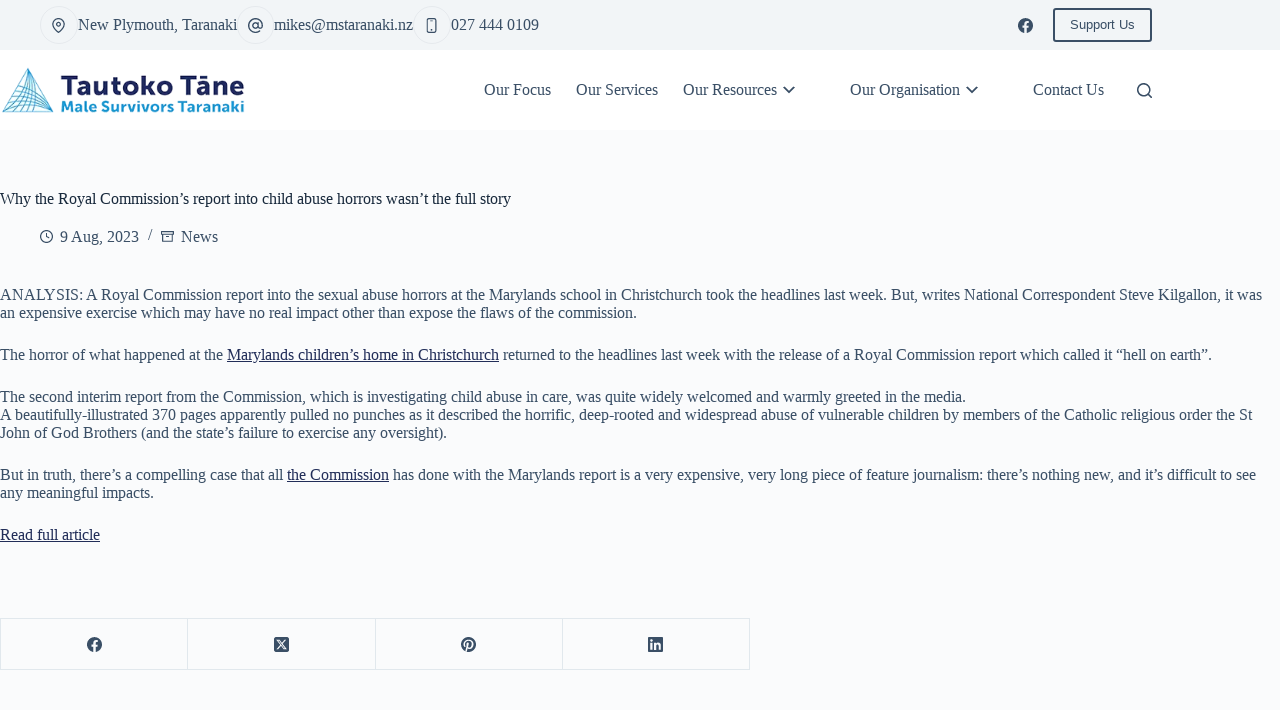

--- FILE ---
content_type: text/html; charset=UTF-8
request_url: https://tautokotane-taranaki.nz/why-the-royal-commissions-report-into-child-abuse-horrors-wasnt-the-full-story/
body_size: 56280
content:
<!doctype html><html lang="en-NZ"><head><meta charset="UTF-8"><meta name="viewport" content="width=device-width, initial-scale=1, maximum-scale=5, viewport-fit=cover"><link rel="profile" href="https://gmpg.org/xfn/11"><meta name='robots' content='index, follow, max-image-preview:large, max-snippet:-1, max-video-preview:-1' /><title>Why the Royal Commission&#039;s report into child abuse horrors wasn&#039;t the full story - Tautoko Tāne Taranaki</title><link rel="canonical" href="https://tautokotane-taranaki.nz/why-the-royal-commissions-report-into-child-abuse-horrors-wasnt-the-full-story/" /><meta property="og:locale" content="en_US" /><meta property="og:type" content="article" /><meta property="og:title" content="Why the Royal Commission&#039;s report into child abuse horrors wasn&#039;t the full story - Tautoko Tāne Taranaki" /><meta property="og:description" content="ANALYSIS: A Royal Commission report into the sexual abuse horrors at the Marylands school in Christchurch took the headlines last week. But, writes National Correspondent Steve Kilgallon, it was an expensive exercise which may have no real impact other than expose the flaws of the commission. The horror of what happened at the Marylands children’s home [&hellip;]" /><meta property="og:url" content="https://tautokotane-taranaki.nz/why-the-royal-commissions-report-into-child-abuse-horrors-wasnt-the-full-story/" /><meta property="og:site_name" content="Tautoko Tāne Taranaki" /><meta property="article:published_time" content="2023-08-09T00:17:29+00:00" /><meta property="article:modified_time" content="2023-08-09T00:17:31+00:00" /><meta name="author" content="Tautoko Tāne" /><meta name="twitter:card" content="summary_large_image" /><meta name="twitter:label1" content="Written by" /><meta name="twitter:data1" content="Tautoko Tāne" /><meta name="twitter:label2" content="Est. reading time" /><meta name="twitter:data2" content="1 minute" /> <script type="application/ld+json" class="yoast-schema-graph">{"@context":"https://schema.org","@graph":[{"@type":"Article","@id":"https://tautokotane-taranaki.nz/why-the-royal-commissions-report-into-child-abuse-horrors-wasnt-the-full-story/#article","isPartOf":{"@id":"https://tautokotane-taranaki.nz/why-the-royal-commissions-report-into-child-abuse-horrors-wasnt-the-full-story/"},"author":{"name":"Tautoko Tāne","@id":"https://tautokotane-taranaki.nz/#/schema/person/e00d0e7009ffd087a3294a4cd26a5735"},"headline":"Why the Royal Commission&#8217;s report into child abuse horrors wasn&#8217;t the full story","datePublished":"2023-08-09T00:17:29+00:00","dateModified":"2023-08-09T00:17:31+00:00","mainEntityOfPage":{"@id":"https://tautokotane-taranaki.nz/why-the-royal-commissions-report-into-child-abuse-horrors-wasnt-the-full-story/"},"wordCount":203,"commentCount":0,"publisher":{"@id":"https://tautokotane-taranaki.nz/#organization"},"articleSection":["News"],"inLanguage":"en-NZ","potentialAction":[{"@type":"CommentAction","name":"Comment","target":["https://tautokotane-taranaki.nz/why-the-royal-commissions-report-into-child-abuse-horrors-wasnt-the-full-story/#respond"]}]},{"@type":"WebPage","@id":"https://tautokotane-taranaki.nz/why-the-royal-commissions-report-into-child-abuse-horrors-wasnt-the-full-story/","url":"https://tautokotane-taranaki.nz/why-the-royal-commissions-report-into-child-abuse-horrors-wasnt-the-full-story/","name":"Why the Royal Commission's report into child abuse horrors wasn't the full story - Tautoko Tāne Taranaki","isPartOf":{"@id":"https://tautokotane-taranaki.nz/#website"},"datePublished":"2023-08-09T00:17:29+00:00","dateModified":"2023-08-09T00:17:31+00:00","breadcrumb":{"@id":"https://tautokotane-taranaki.nz/why-the-royal-commissions-report-into-child-abuse-horrors-wasnt-the-full-story/#breadcrumb"},"inLanguage":"en-NZ","potentialAction":[{"@type":"ReadAction","target":["https://tautokotane-taranaki.nz/why-the-royal-commissions-report-into-child-abuse-horrors-wasnt-the-full-story/"]}]},{"@type":"BreadcrumbList","@id":"https://tautokotane-taranaki.nz/why-the-royal-commissions-report-into-child-abuse-horrors-wasnt-the-full-story/#breadcrumb","itemListElement":[{"@type":"ListItem","position":1,"name":"Home","item":"https://tautokotane-taranaki.nz/"},{"@type":"ListItem","position":2,"name":"News &#038; Events","item":"https://tautokotane-taranaki.nz/news-events/"},{"@type":"ListItem","position":3,"name":"Why the Royal Commission&#8217;s report into child abuse horrors wasn&#8217;t the full story"}]},{"@type":"WebSite","@id":"https://tautokotane-taranaki.nz/#website","url":"https://tautokotane-taranaki.nz/","name":"Tautoko Tāne Taranaki","description":"Male Support Services Taranaki","publisher":{"@id":"https://tautokotane-taranaki.nz/#organization"},"potentialAction":[{"@type":"SearchAction","target":{"@type":"EntryPoint","urlTemplate":"https://tautokotane-taranaki.nz/?s={search_term_string}"},"query-input":{"@type":"PropertyValueSpecification","valueRequired":true,"valueName":"search_term_string"}}],"inLanguage":"en-NZ"},{"@type":"Organization","@id":"https://tautokotane-taranaki.nz/#organization","name":"Tautoko Tāne Taranaki","url":"https://tautokotane-taranaki.nz/","logo":{"@type":"ImageObject","inLanguage":"en-NZ","@id":"https://tautokotane-taranaki.nz/#/schema/logo/image/","url":"https://tautokotane-taranaki.nz/wp-content/uploads/2023/04/mst-logo_login.png","contentUrl":"https://tautokotane-taranaki.nz/wp-content/uploads/2023/04/mst-logo_login.png","width":320,"height":104,"caption":"Tautoko Tāne Taranaki"},"image":{"@id":"https://tautokotane-taranaki.nz/#/schema/logo/image/"}},{"@type":"Person","@id":"https://tautokotane-taranaki.nz/#/schema/person/e00d0e7009ffd087a3294a4cd26a5735","name":"Tautoko Tāne","image":{"@type":"ImageObject","inLanguage":"en-NZ","@id":"https://tautokotane-taranaki.nz/#/schema/person/image/","url":"https://tautokotane-taranaki.nz/wp-content/litespeed/avatar/e85800e84554cded875424a906080f6b.jpg?ver=1768950199","contentUrl":"https://tautokotane-taranaki.nz/wp-content/litespeed/avatar/e85800e84554cded875424a906080f6b.jpg?ver=1768950199","caption":"Tautoko Tāne"},"url":"https://tautokotane-taranaki.nz/author/male-survivors/"}]}</script> <link rel='dns-prefetch' href='//challenges.cloudflare.com' /><link rel='dns-prefetch' href='//js.stripe.com' /><link rel='dns-prefetch' href='//fonts.googleapis.com' /><link rel="alternate" type="application/rss+xml" title="Tautoko Tāne Taranaki &raquo; Feed" href="https://tautokotane-taranaki.nz/feed/" /><link rel="alternate" type="application/rss+xml" title="Tautoko Tāne Taranaki &raquo; Comments Feed" href="https://tautokotane-taranaki.nz/comments/feed/" /><link rel="alternate" type="application/rss+xml" title="Tautoko Tāne Taranaki &raquo; Why the Royal Commission&#8217;s report into child abuse horrors wasn&#8217;t the full story Comments Feed" href="https://tautokotane-taranaki.nz/why-the-royal-commissions-report-into-child-abuse-horrors-wasnt-the-full-story/feed/" /><link rel="alternate" title="oEmbed (JSON)" type="application/json+oembed" href="https://tautokotane-taranaki.nz/wp-json/oembed/1.0/embed?url=https%3A%2F%2Ftautokotane-taranaki.nz%2Fwhy-the-royal-commissions-report-into-child-abuse-horrors-wasnt-the-full-story%2F" /><link rel="alternate" title="oEmbed (XML)" type="text/xml+oembed" href="https://tautokotane-taranaki.nz/wp-json/oembed/1.0/embed?url=https%3A%2F%2Ftautokotane-taranaki.nz%2Fwhy-the-royal-commissions-report-into-child-abuse-horrors-wasnt-the-full-story%2F&#038;format=xml" /><style id='wp-img-auto-sizes-contain-inline-css'>img:is([sizes=auto i],[sizes^="auto," i]){contain-intrinsic-size:3000px 1500px}
/*# sourceURL=wp-img-auto-sizes-contain-inline-css */</style><link data-optimized="1" rel='stylesheet' id='blocksy-dynamic-global-css' href='https://tautokotane-taranaki.nz/wp-content/litespeed/css/c3ddb7a8b0e5ba713a2a00bdbcfd0ba3.css?ver=d0ba3' media='all' /><link rel='stylesheet' id='givewp-campaign-blocks-fonts-css' href='https://fonts.googleapis.com/css2?family=Inter%3Awght%40400%3B500%3B600%3B700&#038;display=swap&#038;ver=80f4d11ed1bd01156500e65098618ebb' media='all' /><link data-optimized="1" rel='stylesheet' id='ugb-style-css-css' href='https://tautokotane-taranaki.nz/wp-content/litespeed/css/56493d942685a0fccbc413dbf8392380.css?ver=92380' media='all' /><style id='ugb-style-css-inline-css'>:root {--stk-block-width-default-detected: 1290px;}
#start-resizable-editor-section{display:none}@media only screen and (min-width:1000px){:where(.has-text-align-left) .stk-block-divider{--stk-dots-margin-left:0;--stk-dots-margin-right:auto}:where(.has-text-align-right) .stk-block-divider{--stk-dots-margin-right:0;--stk-dots-margin-left:auto}:where(.has-text-align-center) .stk-block-divider{--stk-dots-margin-right:auto;--stk-dots-margin-left:auto}.stk-block.stk-block-divider.has-text-align-center{--stk-dots-margin-right:auto;--stk-dots-margin-left:auto}.stk-block.stk-block-divider.has-text-align-right{--stk-dots-margin-right:0;--stk-dots-margin-left:auto}.stk-block.stk-block-divider.has-text-align-left{--stk-dots-margin-left:0;--stk-dots-margin-right:auto}.stk-block-feature>*>.stk-row{flex-wrap:var(--stk-feature-flex-wrap,nowrap)}.stk-row{flex-wrap:nowrap}.stk--hide-desktop,.stk--hide-desktop.stk-block{display:none!important}}@media only screen and (min-width:690px){:where(body:not(.wp-admin) .stk-block-column:first-child:nth-last-child(2)){flex:1 1 calc(50% - var(--stk-column-gap, 0px)*1/2)!important}:where(body:not(.wp-admin) .stk-block-column:nth-child(2):last-child){flex:1 1 calc(50% - var(--stk-column-gap, 0px)*1/2)!important}:where(body:not(.wp-admin) .stk-block-column:first-child:nth-last-child(3)){flex:1 1 calc(33.33333% - var(--stk-column-gap, 0px)*2/3)!important}:where(body:not(.wp-admin) .stk-block-column:nth-child(2):nth-last-child(2)){flex:1 1 calc(33.33333% - var(--stk-column-gap, 0px)*2/3)!important}:where(body:not(.wp-admin) .stk-block-column:nth-child(3):last-child){flex:1 1 calc(33.33333% - var(--stk-column-gap, 0px)*2/3)!important}:where(body:not(.wp-admin) .stk-block-column:first-child:nth-last-child(4)){flex:1 1 calc(25% - var(--stk-column-gap, 0px)*3/4)!important}:where(body:not(.wp-admin) .stk-block-column:nth-child(2):nth-last-child(3)){flex:1 1 calc(25% - var(--stk-column-gap, 0px)*3/4)!important}:where(body:not(.wp-admin) .stk-block-column:nth-child(3):nth-last-child(2)){flex:1 1 calc(25% - var(--stk-column-gap, 0px)*3/4)!important}:where(body:not(.wp-admin) .stk-block-column:nth-child(4):last-child){flex:1 1 calc(25% - var(--stk-column-gap, 0px)*3/4)!important}:where(body:not(.wp-admin) .stk-block-column:first-child:nth-last-child(5)){flex:1 1 calc(20% - var(--stk-column-gap, 0px)*4/5)!important}:where(body:not(.wp-admin) .stk-block-column:nth-child(2):nth-last-child(4)){flex:1 1 calc(20% - var(--stk-column-gap, 0px)*4/5)!important}:where(body:not(.wp-admin) .stk-block-column:nth-child(3):nth-last-child(3)){flex:1 1 calc(20% - var(--stk-column-gap, 0px)*4/5)!important}:where(body:not(.wp-admin) .stk-block-column:nth-child(4):nth-last-child(2)){flex:1 1 calc(20% - var(--stk-column-gap, 0px)*4/5)!important}:where(body:not(.wp-admin) .stk-block-column:nth-child(5):last-child){flex:1 1 calc(20% - var(--stk-column-gap, 0px)*4/5)!important}:where(body:not(.wp-admin) .stk-block-column:first-child:nth-last-child(6)){flex:1 1 calc(16.66667% - var(--stk-column-gap, 0px)*5/6)!important}:where(body:not(.wp-admin) .stk-block-column:nth-child(2):nth-last-child(5)){flex:1 1 calc(16.66667% - var(--stk-column-gap, 0px)*5/6)!important}:where(body:not(.wp-admin) .stk-block-column:nth-child(3):nth-last-child(4)){flex:1 1 calc(16.66667% - var(--stk-column-gap, 0px)*5/6)!important}:where(body:not(.wp-admin) .stk-block-column:nth-child(4):nth-last-child(3)){flex:1 1 calc(16.66667% - var(--stk-column-gap, 0px)*5/6)!important}:where(body:not(.wp-admin) .stk-block-column:nth-child(5):nth-last-child(2)){flex:1 1 calc(16.66667% - var(--stk-column-gap, 0px)*5/6)!important}:where(body:not(.wp-admin) .stk-block-column:nth-child(6):last-child){flex:1 1 calc(16.66667% - var(--stk-column-gap, 0px)*5/6)!important}.stk-block-tabs>.stk-inner-blocks.stk-block-tabs--vertical{grid-template-columns:auto 1fr auto}.stk-block-tabs>.stk-inner-blocks.stk-block-tabs--vertical>.stk-block-tab-labels:first-child{grid-column:1/2}.stk-block-tabs>.stk-inner-blocks.stk-block-tabs--vertical>.stk-block-tab-content:last-child{grid-column:2/4}.stk-block-tabs>.stk-inner-blocks.stk-block-tabs--vertical>.stk-block-tab-content:first-child{grid-column:1/3}.stk-block-tabs>.stk-inner-blocks.stk-block-tabs--vertical>.stk-block-tab-labels:last-child{grid-column:3/4}.stk-block .stk-block.aligncenter,.stk-block-carousel:is(.aligncenter,.alignwide,.alignfull)>:where(.stk-block-carousel__content-wrapper)>.stk-content-align:not(.alignwide):not(.alignfull),.stk-block:is(.aligncenter,.alignwide,.alignfull)>.stk-content-align:not(.alignwide):not(.alignfull){margin-left:auto;margin-right:auto;max-width:var(--stk-block-default-width,var(--stk-block-width-default-detected,900px));width:100%}.stk-block .stk-block.alignwide,.stk-block-carousel:is(.aligncenter,.alignwide,.alignfull)>:where(.stk-block-carousel__content-wrapper)>.stk-content-align.alignwide,.stk-block:is(.aligncenter,.alignwide,.alignfull)>.stk-content-align.alignwide{margin-left:auto;margin-right:auto;max-width:var(--stk-block-wide-width,var(--stk-block-width-wide-detected,80vw));width:100%}.stk-row.stk-columns-2>.stk-column{flex:1 1 50%;max-width:50%}.stk-row.stk-columns-3>.stk-column{flex:1 1 33.3333333333%;max-width:33.3333333333%}.stk-row.stk-columns-4>.stk-column{flex:1 1 25%;max-width:25%}.stk-row.stk-columns-5>.stk-column{flex:1 1 20%;max-width:20%}.stk-row.stk-columns-6>.stk-column{flex:1 1 16.6666666667%;max-width:16.6666666667%}.stk-row.stk-columns-7>.stk-column{flex:1 1 14.2857142857%;max-width:14.2857142857%}.stk-row.stk-columns-8>.stk-column{flex:1 1 12.5%;max-width:12.5%}.stk-row.stk-columns-9>.stk-column{flex:1 1 11.1111111111%;max-width:11.1111111111%}.stk-row.stk-columns-10>.stk-column{flex:1 1 10%;max-width:10%}}@media only screen and (min-width:690px) and (max-width:999px){.stk-button-group:is(.stk--collapse-on-tablet)>.block-editor-inner-blocks>.block-editor-block-list__layout>[data-block]{margin-inline-end:var(--stk-alignment-margin-right);margin-inline-start:var(--stk-alignment-margin-left)}:where(.has-text-align-left-tablet) .stk-block-divider{--stk-dots-margin-left:0;--stk-dots-margin-right:auto}:where(.has-text-align-right-tablet) .stk-block-divider{--stk-dots-margin-right:0;--stk-dots-margin-left:auto}:where(.has-text-align-center-tablet) .stk-block-divider{--stk-dots-margin-right:auto;--stk-dots-margin-left:auto}.stk--hide-tablet,.stk--hide-tablet.stk-block{display:none!important}.stk-button-group:is(.stk--collapse-on-tablet) .stk-block:is(.stk-block-button,.stk-block-icon-button){margin-inline-end:var(--stk-alignment-margin-right);margin-inline-start:var(--stk-alignment-margin-left)}}@media only screen and (max-width:999px){.stk-block-button{min-width:-moz-fit-content;min-width:fit-content}.stk-block.stk-block-divider.has-text-align-center-tablet{--stk-dots-margin-right:auto;--stk-dots-margin-left:auto}.stk-block.stk-block-divider.has-text-align-right-tablet{--stk-dots-margin-right:0;--stk-dots-margin-left:auto}.stk-block.stk-block-divider.has-text-align-left-tablet{--stk-dots-margin-left:0;--stk-dots-margin-right:auto}.stk-block-timeline.stk-block-timeline__ios-polyfill{--fixed-bg:linear-gradient(to bottom,var(--line-accent-bg-color,#000) 0,var(--line-accent-bg-color-2,#000) var(--line-accent-bg-location,50%))}.has-text-align-center-tablet{--stk-alignment-padding-left:0;--stk-alignment-justify-content:center;--stk-alignment-text-align:center;--stk-alignment-margin-left:auto;--stk-alignment-margin-right:auto;text-align:var(--stk-alignment-text-align,start)}.has-text-align-left-tablet{--stk-alignment-justify-content:flex-start;--stk-alignment-text-align:start;--stk-alignment-margin-left:0;--stk-alignment-margin-right:auto;text-align:var(--stk-alignment-text-align,start)}.has-text-align-right-tablet{--stk-alignment-justify-content:flex-end;--stk-alignment-text-align:end;--stk-alignment-margin-left:auto;--stk-alignment-margin-right:0;text-align:var(--stk-alignment-text-align,start)}.has-text-align-justify-tablet{--stk-alignment-text-align:justify}.has-text-align-space-between-tablet{--stk-alignment-justify-content:space-between}.has-text-align-space-around-tablet{--stk-alignment-justify-content:space-around}.has-text-align-space-evenly-tablet{--stk-alignment-justify-content:space-evenly}}@media only screen and (max-width:689px){.stk-button-group:is(.stk--collapse-on-mobile)>.block-editor-inner-blocks>.block-editor-block-list__layout>[data-block],.stk-button-group:is(.stk--collapse-on-tablet)>.block-editor-inner-blocks>.block-editor-block-list__layout>[data-block]{margin-inline-end:var(--stk-alignment-margin-right);margin-inline-start:var(--stk-alignment-margin-left)}.stk-block-carousel.stk--hide-mobile-arrows>.stk-block-carousel__content-wrapper>*>.stk-block-carousel__buttons,.stk-block-carousel.stk--hide-mobile-dots>.stk-block-carousel__content-wrapper>.stk-block-carousel__dots{display:none}:where(.has-text-align-left-mobile) .stk-block-divider{--stk-dots-margin-left:0;--stk-dots-margin-right:auto}:where(.has-text-align-right-mobile) .stk-block-divider{--stk-dots-margin-right:0;--stk-dots-margin-left:auto}:where(.has-text-align-center-mobile) .stk-block-divider{--stk-dots-margin-right:auto;--stk-dots-margin-left:auto}.stk-block.stk-block-divider.has-text-align-center-mobile{--stk-dots-margin-right:auto;--stk-dots-margin-left:auto}.stk-block.stk-block-divider.has-text-align-right-mobile{--stk-dots-margin-right:0;--stk-dots-margin-left:auto}.stk-block.stk-block-divider.has-text-align-left-mobile{--stk-dots-margin-left:0;--stk-dots-margin-right:auto}.stk-block.stk-block-feature:is(.is-style-default,.is-style-horizontal)>.stk-container>.stk-inner-blocks.stk-block-content{flex-direction:column-reverse}.stk-block-posts{--stk-columns:1}.stk-block-tab-labels:not(.stk-block-tab-labels--wrap-mobile){overflow-x:auto!important;width:100%}.stk-block-tab-labels:not(.stk-block-tab-labels--wrap-mobile)::-webkit-scrollbar{height:0!important}.stk-block-tab-labels:not(.stk-block-tab-labels--wrap-mobile) .stk-block-tab-labels__wrapper{flex-wrap:nowrap;min-width:-webkit-fill-available;min-width:fill-available;width:max-content}.stk-block-tabs>.stk-inner-blocks{grid-template-columns:1fr}.stk-block-tabs>.stk-inner-blocks>.stk-block-tab-labels:last-child{grid-row:1/2}.stk-block.stk-block-timeline{--content-line:0!important;padding-top:0}.stk-block-timeline>.stk-inner-blocks{align-items:flex-start;grid-template-columns:var(--line-dot-size,16px) 1fr;grid-template-rows:auto 1fr;padding-left:16px}.stk-block-timeline>.stk-inner-blocks:after{inset-inline-start:calc(var(--line-dot-size, 16px)/2 - var(--line-bg-width, 3px)/2 + 16px)}.stk-block-timeline .stk-block-timeline__middle{inset-block-start:8px;inset-inline-start:16px;position:absolute}.stk-block-timeline .stk-block-timeline__content{grid-column:2/3;grid-row:2/3;text-align:start}.stk-block-timeline .stk-block-timeline__date{grid-column:2/3;grid-row:1/2;text-align:start}.stk-block-timeline>.stk-inner-blocks:after{bottom:calc(100% - var(--line-dot-size, 16px)/2 - .5em);top:calc(var(--line-dot-size, 16px)/2 + .5em)}.stk-block-timeline+.stk-block-timeline>.stk-inner-blocks:after{top:-16px}:root{--stk-block-margin-bottom:16px;--stk-column-margin:8px;--stk-container-padding:24px;--stk-container-padding-large:32px 24px;--stk-container-padding-small:8px 24px;--stk-block-background-padding:16px}.stk-block .stk-block:is(.aligncenter,.alignwide),.stk-block:is(.aligncenter,.alignwide,.alignfull)>.stk-content-align.alignwide,.stk-block:is(.aligncenter,.alignwide,.alignfull)>.stk-content-align:not(.alignwide):not(.alignfull){width:100%}.stk-column{flex:1 1 100%;max-width:100%}.stk--hide-mobile,.stk--hide-mobile.stk-block{display:none!important}.stk-button-group:is(.stk--collapse-on-mobile) .stk-block:is(.stk-block-button,.stk-block-icon-button),.stk-button-group:is(.stk--collapse-on-tablet) .stk-block:is(.stk-block-button,.stk-block-icon-button){margin-inline-end:var(--stk-alignment-margin-right);margin-inline-start:var(--stk-alignment-margin-left)}.has-text-align-center-mobile{--stk-alignment-padding-left:0;--stk-alignment-justify-content:center;--stk-alignment-text-align:center;--stk-alignment-margin-left:auto;--stk-alignment-margin-right:auto;text-align:var(--stk-alignment-text-align,start)}.has-text-align-left-mobile{--stk-alignment-justify-content:flex-start;--stk-alignment-text-align:start;--stk-alignment-margin-left:0;--stk-alignment-margin-right:auto;text-align:var(--stk-alignment-text-align,start)}.has-text-align-right-mobile{--stk-alignment-justify-content:flex-end;--stk-alignment-text-align:end;--stk-alignment-margin-left:auto;--stk-alignment-margin-right:0;text-align:var(--stk-alignment-text-align,start)}.has-text-align-justify-mobile{--stk-alignment-text-align:justify}.has-text-align-space-between-mobile{--stk-alignment-justify-content:space-between}.has-text-align-space-around-mobile{--stk-alignment-justify-content:space-around}.has-text-align-space-evenly-mobile{--stk-alignment-justify-content:space-evenly}.entry-content .stk-block.stk-has-top-separator{padding-top:23vw}.entry-content .stk-block.stk-has-bottom-separator{padding-bottom:23vw}.entry-content .stk-block .stk-separator__wrapper{height:23vw}}#end-resizable-editor-section{display:none}
/*# sourceURL=ugb-style-css-inline-css */</style><style id='ugb-style-css-nodep-inline-css'>/* Global Color Schemes (background-scheme-default-3) */
.stk--background-scheme--scheme-default-3{--stk-block-background-color:#0f0e17;--stk-heading-color:#fffffe;--stk-text-color:#fffffe;--stk-link-color:#f00069;--stk-accent-color:#f00069;--stk-subtitle-color:#f00069;--stk-button-background-color:#f00069;--stk-button-text-color:#fffffe;--stk-button-outline-color:#fffffe;}
/* Global Color Schemes (container-scheme-default-3) */
.stk--container-scheme--scheme-default-3{--stk-container-background-color:#0f0e17;--stk-heading-color:#fffffe;--stk-text-color:#fffffe;--stk-link-color:#f00069;--stk-accent-color:#f00069;--stk-subtitle-color:#f00069;--stk-button-background-color:#f00069;--stk-button-text-color:#fffffe;--stk-button-outline-color:#fffffe;}
/* Global Preset Controls */
:root{--stk--preset--font-size--small:var(--wp--preset--font-size--small);--stk--preset--font-size--medium:var(--wp--preset--font-size--medium);--stk--preset--font-size--large:var(--wp--preset--font-size--large);--stk--preset--font-size--x-large:var(--wp--preset--font-size--x-large);--stk--preset--font-size--xx-large:var(--wp--preset--font-size--xx-large);--stk--preset--spacing--20:var(--wp--preset--spacing--20);--stk--preset--spacing--30:var(--wp--preset--spacing--30);--stk--preset--spacing--40:var(--wp--preset--spacing--40);--stk--preset--spacing--50:var(--wp--preset--spacing--50);--stk--preset--spacing--60:var(--wp--preset--spacing--60);--stk--preset--spacing--70:var(--wp--preset--spacing--70);--stk--preset--spacing--80:var(--wp--preset--spacing--80);}
/*# sourceURL=ugb-style-css-nodep-inline-css */</style><link data-optimized="1" rel='stylesheet' id='wp-block-library-css' href='https://tautokotane-taranaki.nz/wp-content/litespeed/css/d756be93d4cd2d75634c22044984d6dc.css?ver=4d6dc' media='all' /><link data-optimized="1" rel='stylesheet' id='ugb-style-css-premium-css' href='https://tautokotane-taranaki.nz/wp-content/litespeed/css/541f205227d188dc7da755222af8e73c.css?ver=8e73c' media='all' /><style id='givewp-campaign-comments-block-style-inline-css'>.givewp-campaign-comment-block-card{display:flex;gap:var(--givewp-spacing-3);padding:var(--givewp-spacing-4) 0}.givewp-campaign-comment-block-card__avatar{align-items:center;border-radius:50%;display:flex;height:40px;justify-content:center;width:40px}.givewp-campaign-comment-block-card__avatar img{align-items:center;border-radius:50%;display:flex;height:auto;justify-content:center;min-width:40px;width:100%}.givewp-campaign-comment-block-card__donor-name{color:var(--givewp-neutral-700);font-size:1rem;font-weight:600;line-height:1.5;margin:0;text-align:left}.givewp-campaign-comment-block-card__details{align-items:center;color:var(--givewp-neutral-400);display:flex;font-size:.875rem;font-weight:500;gap:var(--givewp-spacing-2);height:auto;line-height:1.43;margin:2px 0 var(--givewp-spacing-3) 0;text-align:left}.givewp-campaign-comment-block-card__comment{color:var(--givewp-neutral-700);font-size:1rem;line-height:1.5;margin:0;text-align:left}.givewp-campaign-comment-block-card__read-more{background:none;border:none;color:var(--givewp-blue-500);cursor:pointer;font-size:.875rem;line-height:1.43;outline:none;padding:0}
.givewp-campaign-comments-block-empty-state{align-items:center;background-color:var(--givewp-shades-white);border:1px solid var(--givewp-neutral-50);border-radius:.5rem;display:flex;flex-direction:column;justify-content:center;padding:var(--givewp-spacing-6)}.givewp-campaign-comments-block-empty-state__details{align-items:center;display:flex;flex-direction:column;gap:var(--givewp-spacing-1);justify-content:center;margin:.875rem 0}.givewp-campaign-comments-block-empty-state__title{color:var(--givewp-neutral-700);font-size:1rem;font-weight:500;margin:0}.givewp-campaign-comments-block-empty-state__description{color:var(--givewp-neutral-700);font-size:.875rem;line-height:1.43;margin:0}
.givewp-campaign-comment-block{background-color:var(--givewp-shades-white);display:flex;flex-direction:column;gap:var(--givewp-spacing-2);padding:var(--givewp-spacing-6) 0}.givewp-campaign-comment-block__title{color:var(--givewp-neutral-900);font-size:18px;font-weight:600;line-height:1.56;margin:0;text-align:left}.givewp-campaign-comment-block__cta{align-items:center;background-color:var(--givewp-neutral-50);border-radius:4px;color:var(--giewp-neutral-500);display:flex;font-size:14px;font-weight:600;gap:8px;height:36px;line-height:1.43;margin:0;padding:var(--givewp-spacing-2) var(--givewp-spacing-4);text-align:left}

/*# sourceURL=https://tautokotane-taranaki.nz/wp-content/plugins/give/build/campaignCommentsBlockApp.css */</style><style id='givewp-campaign-cover-block-style-inline-css'>.givewp-campaign-selector{border:1px solid #e5e7eb;border-radius:5px;box-shadow:0 2px 4px 0 rgba(0,0,0,.05);display:flex;flex-direction:column;gap:20px;padding:40px 24px}.givewp-campaign-selector__label{padding-bottom:16px}.givewp-campaign-selector__select input[type=text]:focus{border-color:transparent;box-shadow:0 0 0 1px transparent;outline:2px solid transparent}.givewp-campaign-selector__logo{align-self:center}.givewp-campaign-selector__open{background:#2271b1;border:none;border-radius:5px;color:#fff;cursor:pointer;padding:.5rem 1rem}.givewp-campaign-selector__submit{background-color:#27ae60;border:0;border-radius:5px;color:#fff;font-weight:700;outline:none;padding:1rem;text-align:center;transition:.2s;width:100%}.givewp-campaign-selector__submit:disabled{background-color:#f3f4f6;color:#9ca0af}.givewp-campaign-selector__submit:hover:not(:disabled){cursor:pointer;filter:brightness(1.2)}
.givewp-campaign-cover-block__button{align-items:center;border:1px solid #2271b1;border-radius:2px;color:#2271b1;display:flex;justify-content:center;margin-bottom:.5rem;min-height:32px;width:100%}.givewp-campaign-cover-block__image{border-radius:2px;display:flex;flex-grow:1;margin-bottom:.5rem;max-height:4.44rem;-o-object-fit:cover;object-fit:cover;width:100%}.givewp-campaign-cover-block__help-text{color:#4b5563;font-size:.75rem;font-stretch:normal;font-style:normal;font-weight:400;letter-spacing:normal;line-height:1.4;text-align:left}.givewp-campaign-cover-block__edit-campaign-link{align-items:center;display:inline-flex;font-size:.75rem;font-stretch:normal;font-style:normal;font-weight:400;gap:.125rem;line-height:1.4}.givewp-campaign-cover-block__edit-campaign-link svg{fill:currentColor;height:1.25rem;width:1.25rem}.givewp-campaign-cover-block-preview__image{align-items:center;display:flex;height:100%;justify-content:center;width:100%}

/*# sourceURL=https://tautokotane-taranaki.nz/wp-content/plugins/give/build/campaignCoverBlock.css */</style><style id='givewp-campaign-donations-style-inline-css'>.givewp-campaign-donations-block{padding:1.5rem 0}.givewp-campaign-donations-block *{font-family:Inter,sans-serif}.givewp-campaign-donations-block .givewp-campaign-donations-block__header{align-items:center;display:flex;justify-content:space-between;margin-bottom:.5rem}.givewp-campaign-donations-block .givewp-campaign-donations-block__title{color:var(--givewp-neutral-900);font-size:1.125rem;font-weight:600;line-height:1.56;margin:0}.givewp-campaign-donations-block .givewp-campaign-donations-block__donations{display:grid;gap:.5rem;margin:0;padding:0}.givewp-campaign-donations-block .givewp-campaign-donations-block__donation,.givewp-campaign-donations-block .givewp-campaign-donations-block__empty-state{background-color:var(--givewp-shades-white);border:1px solid var(--givewp-neutral-50);border-radius:.5rem;display:flex;padding:1rem}.givewp-campaign-donations-block .givewp-campaign-donations-block__donation{align-items:center;gap:.75rem}.givewp-campaign-donations-block .givewp-campaign-donations-block__donation-icon{align-items:center;display:flex}.givewp-campaign-donations-block .givewp-campaign-donations-block__donation-icon img{border-radius:100%;height:2.5rem;-o-object-fit:cover;object-fit:cover;width:2.5rem}.givewp-campaign-donations-block .givewp-campaign-donations-block__donation-info{display:flex;flex-direction:column;justify-content:center;row-gap:.25rem}.givewp-campaign-donations-block .givewp-campaign-donations-block__donation-description{color:var(--givewp-neutral-500);font-size:1rem;font-weight:500;line-height:1.5;margin:0}.givewp-campaign-donations-block .givewp-campaign-donations-block__donation-description strong{color:var(--givewp-neutral-700);font-weight:600}.givewp-campaign-donations-block .givewp-campaign-donations-block__donation-date{align-items:center;color:var(--givewp-neutral-400);display:flex;font-size:.875rem;font-weight:500;line-height:1.43}.givewp-campaign-donations-block .givewp-campaign-donations-block__donation-ribbon{align-items:center;border-radius:100%;color:#1f2937;display:flex;height:1.25rem;justify-content:center;margin-left:auto;width:1.25rem}.givewp-campaign-donations-block .givewp-campaign-donations-block__donation-ribbon[data-position="1"]{background-color:gold}.givewp-campaign-donations-block .givewp-campaign-donations-block__donation-ribbon[data-position="2"]{background-color:silver}.givewp-campaign-donations-block .givewp-campaign-donations-block__donation-ribbon[data-position="3"]{background-color:#cd7f32;color:#fffaf2}.givewp-campaign-donations-block .givewp-campaign-donations-block__donation-amount{color:var(--givewp-neutral-700);font-size:1.125rem;font-weight:600;line-height:1.56;margin-left:auto}.givewp-campaign-donations-block .givewp-campaign-donations-block__footer{display:flex;justify-content:center;margin-top:.5rem}.givewp-campaign-donations-block .givewp-campaign-donations-block__donate-button button.givewp-donation-form-modal__open,.givewp-campaign-donations-block .givewp-campaign-donations-block__empty-button button.givewp-donation-form-modal__open,.givewp-campaign-donations-block .givewp-campaign-donations-block__load-more-button{background:none!important;border:1px solid var(--givewp-primary-color);border-radius:.5rem;color:var(--givewp-primary-color)!important;font-size:.875rem;font-weight:600;line-height:1.43;padding:.25rem 1rem!important}.givewp-campaign-donations-block .givewp-campaign-donations-block__donate-button button.givewp-donation-form-modal__open:hover,.givewp-campaign-donations-block .givewp-campaign-donations-block__empty-button button.givewp-donation-form-modal__open:hover,.givewp-campaign-donations-block .givewp-campaign-donations-block__load-more-button:hover{background:var(--givewp-primary-color)!important;color:var(--givewp-shades-white)!important}.givewp-campaign-donations-block .givewp-campaign-donations-block__empty-state{align-items:center;flex-direction:column;padding:1.5rem}.givewp-campaign-donations-block .givewp-campaign-donations-block__empty-description,.givewp-campaign-donations-block .givewp-campaign-donations-block__empty-title{color:var(--givewp-neutral-700);margin:0}.givewp-campaign-donations-block .givewp-campaign-donations-block__empty-title{font-size:1rem;font-weight:500;line-height:1.5}.givewp-campaign-donations-block .givewp-campaign-donations-block__empty-description{font-size:.875rem;line-height:1.43;margin-top:.25rem}.givewp-campaign-donations-block .givewp-campaign-donations-block__empty-icon{color:var(--givewp-secondary-color);margin-bottom:.875rem;order:-1}.givewp-campaign-donations-block .givewp-campaign-donations-block__empty-button{margin-top:.875rem}.givewp-campaign-donations-block .givewp-campaign-donations-block__empty-button button.givewp-donation-form-modal__open{border-radius:.25rem;padding:.5rem 1rem!important}

/*# sourceURL=https://tautokotane-taranaki.nz/wp-content/plugins/give/build/campaignDonationsBlockApp.css */</style><style id='givewp-campaign-donors-style-inline-css'>.givewp-campaign-donors-block{padding:1.5rem 0}.givewp-campaign-donors-block *{font-family:Inter,sans-serif}.givewp-campaign-donors-block .givewp-campaign-donors-block__header{align-items:center;display:flex;justify-content:space-between;margin-bottom:.5rem}.givewp-campaign-donors-block .givewp-campaign-donors-block__title{color:var(--givewp-neutral-900);font-size:1.125rem;font-weight:600;line-height:1.56;margin:0}.givewp-campaign-donors-block .givewp-campaign-donors-block__donors{display:grid;gap:.5rem;margin:0;padding:0}.givewp-campaign-donors-block .givewp-campaign-donors-block__donor,.givewp-campaign-donors-block .givewp-campaign-donors-block__empty-state{background-color:var(--givewp-shades-white);border:1px solid var(--givewp-neutral-50);border-radius:.5rem;display:flex;padding:1rem}.givewp-campaign-donors-block .givewp-campaign-donors-block__donor{align-items:center;gap:.75rem}.givewp-campaign-donors-block .givewp-campaign-donors-block__donor-avatar{align-items:center;display:flex}.givewp-campaign-donors-block .givewp-campaign-donors-block__donor-avatar img{border-radius:100%;height:2.5rem;-o-object-fit:cover;object-fit:cover;width:2.5rem}.givewp-campaign-donors-block .givewp-campaign-donors-block__donor-info{align-items:center;display:flex;flex-wrap:wrap;row-gap:.25rem}.givewp-campaign-donors-block .givewp-campaign-donors-block__donor-name{color:var(--givewp-neutral-900);font-size:1rem;font-weight:600;line-height:1.5;margin:0}.givewp-campaign-donors-block .givewp-campaign-donors-block__donor-date{align-items:center;color:var(--givewp-neutral-400);display:flex;font-size:.875rem;font-weight:500;line-height:1.43}.givewp-campaign-donors-block .givewp-campaign-donors-block__donor-date:before{background:var(--givewp-neutral-100);border-radius:100%;content:"";display:block;height:.25rem;margin:0 .5rem;width:.25rem}.givewp-campaign-donors-block .givewp-campaign-donors-block__donor-ribbon{align-items:center;border-radius:100%;color:#1f2937;display:flex;height:1.25rem;justify-content:center;margin-left:.5rem;width:1.25rem}.givewp-campaign-donors-block .givewp-campaign-donors-block__donor-ribbon[data-position="1"]{background-color:gold}.givewp-campaign-donors-block .givewp-campaign-donors-block__donor-ribbon[data-position="2"]{background-color:silver}.givewp-campaign-donors-block .givewp-campaign-donors-block__donor-ribbon[data-position="3"]{background-color:#cd7f32;color:#fffaf2}.givewp-campaign-donors-block .givewp-campaign-donors-block__donor-company{color:var(--givewp-neutral-400);display:flex;flex:0 0 100%;font-size:.875rem;font-weight:500;line-height:1.43}.givewp-campaign-donors-block .givewp-campaign-donors-block__donor-amount{color:var(--givewp-neutral-700);font-size:1.125rem;font-weight:600;line-height:1.56;margin-left:auto}.givewp-campaign-donors-block .givewp-campaign-donors-block__footer{display:flex;justify-content:center;margin-top:.5rem}.givewp-campaign-donors-block .givewp-campaign-donors-block__donate-button button.givewp-donation-form-modal__open,.givewp-campaign-donors-block .givewp-campaign-donors-block__empty-button button.givewp-donation-form-modal__open,.givewp-campaign-donors-block .givewp-campaign-donors-block__load-more-button{background:none!important;border:1px solid var(--givewp-primary-color);border-radius:.5rem;color:var(--givewp-primary-color)!important;font-size:.875rem;font-weight:600;line-height:1.43;padding:.25rem 1rem!important}.givewp-campaign-donors-block .givewp-campaign-donors-block__donate-button button.givewp-donation-form-modal__open:hover,.givewp-campaign-donors-block .givewp-campaign-donors-block__empty-button button.givewp-donation-form-modal__open:hover,.givewp-campaign-donors-block .givewp-campaign-donors-block__load-more-button:hover{background:var(--givewp-primary-color)!important;color:var(--givewp-shades-white)!important}.givewp-campaign-donors-block .givewp-campaign-donors-block__empty-state{align-items:center;flex-direction:column;padding:1.5rem}.givewp-campaign-donors-block .givewp-campaign-donors-block__empty-description,.givewp-campaign-donors-block .givewp-campaign-donors-block__empty-title{color:var(--givewp-neutral-700);margin:0}.givewp-campaign-donors-block .givewp-campaign-donors-block__empty-title{font-size:1rem;font-weight:500;line-height:1.5}.givewp-campaign-donors-block .givewp-campaign-donors-block__empty-description{font-size:.875rem;line-height:1.43;margin-top:.25rem}.givewp-campaign-donors-block .givewp-campaign-donors-block__empty-icon{color:var(--givewp-secondary-color);margin-bottom:.875rem;order:-1}.givewp-campaign-donors-block .givewp-campaign-donors-block__empty-button{margin-top:.875rem}.givewp-campaign-donors-block .givewp-campaign-donors-block__empty-button button.givewp-donation-form-modal__open{border-radius:.25rem;padding:.5rem 1rem!important}

/*# sourceURL=https://tautokotane-taranaki.nz/wp-content/plugins/give/build/campaignDonorsBlockApp.css */</style><style id='givewp-campaign-form-style-inline-css'>.givewp-donation-form-modal{outline:none;overflow-y:scroll;padding:1rem;width:100%}.givewp-donation-form-modal[data-entering=true]{animation:modal-fade .3s,modal-zoom .6s}@keyframes modal-fade{0%{opacity:0}to{opacity:1}}@keyframes modal-zoom{0%{transform:scale(.8)}to{transform:scale(1)}}.givewp-donation-form-modal__overlay{align-items:center;background:rgba(0,0,0,.7);display:flex;flex-direction:column;height:var(--visual-viewport-height);justify-content:center;left:0;position:fixed;top:0;width:100vw;z-index:100}.givewp-donation-form-modal__overlay[data-loading=true]{display:none}.givewp-donation-form-modal__overlay[data-entering=true]{animation:modal-fade .3s}.givewp-donation-form-modal__overlay[data-exiting=true]{animation:modal-fade .15s ease-in reverse}.givewp-donation-form-modal__open__spinner{left:50%;line-height:1;position:absolute;top:50%;transform:translate(-50%,-50%);z-index:100}.givewp-donation-form-modal__open{position:relative}.givewp-donation-form-modal__close{background:#e7e8ed;border:1px solid transparent;border-radius:50%;cursor:pointer;display:flex;padding:.75rem;position:fixed;right:25px;top:25px;transition:.2s;width:-moz-fit-content;width:fit-content;z-index:999}.givewp-donation-form-modal__close svg{height:1rem;width:1rem}.givewp-donation-form-modal__close:active,.givewp-donation-form-modal__close:focus,.givewp-donation-form-modal__close:hover{background-color:#caccd7;border:1px solid #caccd7}.admin-bar .givewp-donation-form-modal{margin-top:32px}.admin-bar .givewp-donation-form-modal__close{top:57px}
.givewp-entity-selector{border:1px solid #e5e7eb;border-radius:5px;box-shadow:0 2px 4px 0 rgba(0,0,0,.05);display:flex;flex-direction:column;gap:20px;padding:40px 24px}.givewp-entity-selector__label{padding-bottom:16px}.givewp-entity-selector__select input[type=text]:focus{border-color:transparent;box-shadow:0 0 0 1px transparent;outline:2px solid transparent}.givewp-entity-selector__logo{align-self:center}.givewp-entity-selector__open{background:#2271b1;border:none;border-radius:5px;color:#fff;cursor:pointer;padding:.5rem 1rem}.givewp-entity-selector__submit{background-color:#27ae60;border:0;border-radius:5px;color:#fff;font-weight:700;outline:none;padding:1rem;text-align:center;transition:.2s;width:100%}.givewp-entity-selector__submit:disabled{background-color:#f3f4f6;color:#9ca0af}.givewp-entity-selector__submit:hover:not(:disabled){cursor:pointer;filter:brightness(1.2)}
.givewp-campaign-selector{border:1px solid #e5e7eb;border-radius:5px;box-shadow:0 2px 4px 0 rgba(0,0,0,.05);display:flex;flex-direction:column;gap:20px;padding:40px 24px}.givewp-campaign-selector__label{padding-bottom:16px}.givewp-campaign-selector__select input[type=text]:focus{border-color:transparent;box-shadow:0 0 0 1px transparent;outline:2px solid transparent}.givewp-campaign-selector__logo{align-self:center}.givewp-campaign-selector__open{background:#2271b1;border:none;border-radius:5px;color:#fff;cursor:pointer;padding:.5rem 1rem}.givewp-campaign-selector__submit{background-color:#27ae60;border:0;border-radius:5px;color:#fff;font-weight:700;outline:none;padding:1rem;text-align:center;transition:.2s;width:100%}.givewp-campaign-selector__submit:disabled{background-color:#f3f4f6;color:#9ca0af}.givewp-campaign-selector__submit:hover:not(:disabled){cursor:pointer;filter:brightness(1.2)}
.givewp-donation-form-link,.givewp-donation-form-modal__open{background:var(--givewp-primary-color,#2271b1);border:none;border-radius:5px;color:#fff;cursor:pointer;font-family:-apple-system,BlinkMacSystemFont,Segoe UI,Roboto,Oxygen-Sans,Ubuntu,Cantarell,Helvetica Neue,sans-serif;font-size:1rem;font-weight:500!important;line-height:1.5;padding:.75rem 1.25rem!important;text-decoration:none!important;transition:all .2s ease;width:100%}.givewp-donation-form-link:active,.givewp-donation-form-link:focus,.givewp-donation-form-link:focus-visible,.givewp-donation-form-link:hover,.givewp-donation-form-modal__open:active,.givewp-donation-form-modal__open:focus,.givewp-donation-form-modal__open:focus-visible,.givewp-donation-form-modal__open:hover{background-color:color-mix(in srgb,var(--givewp-primary-color,#2271b1),#000 20%)}.components-input-control__label{width:100%}.wp-block-givewp-campaign-form{position:relative}.wp-block-givewp-campaign-form form[id*=give-form] #give-gateway-radio-list>li input[type=radio]{display:inline-block}.wp-block-givewp-campaign-form iframe{pointer-events:none;width:100%!important}.give-change-donation-form-btn svg{margin-top:3px}.givewp-default-form-toggle{margin-top:var(--givewp-spacing-4)}

/*# sourceURL=https://tautokotane-taranaki.nz/wp-content/plugins/give/build/campaignFormBlock.css */</style><style id='givewp-campaign-goal-style-inline-css'>.givewp-campaign-goal{display:flex;flex-direction:column;gap:.5rem;padding-bottom:1rem}.givewp-campaign-goal__container{display:flex;flex-direction:row;justify-content:space-between}.givewp-campaign-goal__container-item{display:flex;flex-direction:column;gap:.2rem}.givewp-campaign-goal__container-item span{color:var(--givewp-neutral-500);font-size:12px;font-weight:600;letter-spacing:.48px;line-height:1.5;text-transform:uppercase}.givewp-campaign-goal__container-item strong{color:var(--givewp-neutral-900);font-size:20px;font-weight:600;line-height:1.6}.givewp-campaign-goal__progress-bar{display:flex}.givewp-campaign-goal__progress-bar-container{background-color:#f2f2f2;border-radius:14px;box-shadow:inset 0 1px 4px 0 rgba(0,0,0,.09);display:flex;flex-grow:1;height:8px}.givewp-campaign-goal__progress-bar-progress{background:var(--givewp-secondary-color,#2d802f);border-radius:14px;box-shadow:inset 0 1px 4px 0 rgba(0,0,0,.09);display:flex;height:8px}

/*# sourceURL=https://tautokotane-taranaki.nz/wp-content/plugins/give/build/campaignGoalBlockApp.css */</style><style id='givewp-campaign-stats-block-style-inline-css'>.givewp-campaign-stats-block span{color:var(--givewp-neutral-500);display:block;font-size:12px;font-weight:600;letter-spacing:.48px;line-height:1.5;margin-bottom:2px;text-align:left;text-transform:uppercase}.givewp-campaign-stats-block strong{color:var(--givewp-neutral-900);font-size:20px;font-weight:600;letter-spacing:normal;line-height:1.6}

/*# sourceURL=https://tautokotane-taranaki.nz/wp-content/plugins/give/build/campaignStatsBlockApp.css */</style><style id='givewp-campaign-donate-button-style-inline-css'>.givewp-donation-form-link,.givewp-donation-form-modal__open{background:var(--givewp-primary-color,#2271b1);border:none;border-radius:5px;color:#fff;cursor:pointer;font-family:-apple-system,BlinkMacSystemFont,Segoe UI,Roboto,Oxygen-Sans,Ubuntu,Cantarell,Helvetica Neue,sans-serif;font-size:1rem;font-weight:500!important;line-height:1.5;padding:.75rem 1.25rem!important;text-decoration:none!important;transition:all .2s ease;width:100%}.givewp-donation-form-link:active,.givewp-donation-form-link:focus,.givewp-donation-form-link:focus-visible,.givewp-donation-form-link:hover,.givewp-donation-form-modal__open:active,.givewp-donation-form-modal__open:focus,.givewp-donation-form-modal__open:focus-visible,.givewp-donation-form-modal__open:hover{background-color:color-mix(in srgb,var(--givewp-primary-color,#2271b1),#000 20%)}.give-change-donation-form-btn svg{margin-top:3px}.givewp-default-form-toggle{margin-top:var(--givewp-spacing-4)}

/*# sourceURL=https://tautokotane-taranaki.nz/wp-content/plugins/give/build/campaignDonateButtonBlockApp.css */</style><style id='global-styles-inline-css'>:root{--wp--preset--aspect-ratio--square: 1;--wp--preset--aspect-ratio--4-3: 4/3;--wp--preset--aspect-ratio--3-4: 3/4;--wp--preset--aspect-ratio--3-2: 3/2;--wp--preset--aspect-ratio--2-3: 2/3;--wp--preset--aspect-ratio--16-9: 16/9;--wp--preset--aspect-ratio--9-16: 9/16;--wp--preset--color--black: #000000;--wp--preset--color--cyan-bluish-gray: #abb8c3;--wp--preset--color--white: #ffffff;--wp--preset--color--pale-pink: #f78da7;--wp--preset--color--vivid-red: #cf2e2e;--wp--preset--color--luminous-vivid-orange: #ff6900;--wp--preset--color--luminous-vivid-amber: #fcb900;--wp--preset--color--light-green-cyan: #7bdcb5;--wp--preset--color--vivid-green-cyan: #00d084;--wp--preset--color--pale-cyan-blue: #8ed1fc;--wp--preset--color--vivid-cyan-blue: #0693e3;--wp--preset--color--vivid-purple: #9b51e0;--wp--preset--color--palette-color-1: var(--theme-palette-color-1, #00AEEE);--wp--preset--color--palette-color-2: var(--theme-palette-color-2, #222E59);--wp--preset--color--palette-color-3: var(--theme-palette-color-3, #3A4F66);--wp--preset--color--palette-color-4: var(--theme-palette-color-4, #192a3d);--wp--preset--color--palette-color-5: var(--theme-palette-color-5, #e1e8ed);--wp--preset--color--palette-color-6: var(--theme-palette-color-6, #f2f5f7);--wp--preset--color--palette-color-7: var(--theme-palette-color-7, #FAFBFC);--wp--preset--color--palette-color-8: var(--theme-palette-color-8, #ffffff);--wp--preset--gradient--vivid-cyan-blue-to-vivid-purple: linear-gradient(135deg,rgb(6,147,227) 0%,rgb(155,81,224) 100%);--wp--preset--gradient--light-green-cyan-to-vivid-green-cyan: linear-gradient(135deg,rgb(122,220,180) 0%,rgb(0,208,130) 100%);--wp--preset--gradient--luminous-vivid-amber-to-luminous-vivid-orange: linear-gradient(135deg,rgb(252,185,0) 0%,rgb(255,105,0) 100%);--wp--preset--gradient--luminous-vivid-orange-to-vivid-red: linear-gradient(135deg,rgb(255,105,0) 0%,rgb(207,46,46) 100%);--wp--preset--gradient--very-light-gray-to-cyan-bluish-gray: linear-gradient(135deg,rgb(238,238,238) 0%,rgb(169,184,195) 100%);--wp--preset--gradient--cool-to-warm-spectrum: linear-gradient(135deg,rgb(74,234,220) 0%,rgb(151,120,209) 20%,rgb(207,42,186) 40%,rgb(238,44,130) 60%,rgb(251,105,98) 80%,rgb(254,248,76) 100%);--wp--preset--gradient--blush-light-purple: linear-gradient(135deg,rgb(255,206,236) 0%,rgb(152,150,240) 100%);--wp--preset--gradient--blush-bordeaux: linear-gradient(135deg,rgb(254,205,165) 0%,rgb(254,45,45) 50%,rgb(107,0,62) 100%);--wp--preset--gradient--luminous-dusk: linear-gradient(135deg,rgb(255,203,112) 0%,rgb(199,81,192) 50%,rgb(65,88,208) 100%);--wp--preset--gradient--pale-ocean: linear-gradient(135deg,rgb(255,245,203) 0%,rgb(182,227,212) 50%,rgb(51,167,181) 100%);--wp--preset--gradient--electric-grass: linear-gradient(135deg,rgb(202,248,128) 0%,rgb(113,206,126) 100%);--wp--preset--gradient--midnight: linear-gradient(135deg,rgb(2,3,129) 0%,rgb(40,116,252) 100%);--wp--preset--gradient--juicy-peach: linear-gradient(to right, #ffecd2 0%, #fcb69f 100%);--wp--preset--gradient--young-passion: linear-gradient(to right, #ff8177 0%, #ff867a 0%, #ff8c7f 21%, #f99185 52%, #cf556c 78%, #b12a5b 100%);--wp--preset--gradient--true-sunset: linear-gradient(to right, #fa709a 0%, #fee140 100%);--wp--preset--gradient--morpheus-den: linear-gradient(to top, #30cfd0 0%, #330867 100%);--wp--preset--gradient--plum-plate: linear-gradient(135deg, #667eea 0%, #764ba2 100%);--wp--preset--gradient--aqua-splash: linear-gradient(15deg, #13547a 0%, #80d0c7 100%);--wp--preset--gradient--love-kiss: linear-gradient(to top, #ff0844 0%, #ffb199 100%);--wp--preset--gradient--new-retrowave: linear-gradient(to top, #3b41c5 0%, #a981bb 49%, #ffc8a9 100%);--wp--preset--gradient--plum-bath: linear-gradient(to top, #cc208e 0%, #6713d2 100%);--wp--preset--gradient--high-flight: linear-gradient(to right, #0acffe 0%, #495aff 100%);--wp--preset--gradient--teen-party: linear-gradient(-225deg, #FF057C 0%, #8D0B93 50%, #321575 100%);--wp--preset--gradient--fabled-sunset: linear-gradient(-225deg, #231557 0%, #44107A 29%, #FF1361 67%, #FFF800 100%);--wp--preset--gradient--arielle-smile: radial-gradient(circle 248px at center, #16d9e3 0%, #30c7ec 47%, #46aef7 100%);--wp--preset--gradient--itmeo-branding: linear-gradient(180deg, #2af598 0%, #009efd 100%);--wp--preset--gradient--deep-blue: linear-gradient(to right, #6a11cb 0%, #2575fc 100%);--wp--preset--gradient--strong-bliss: linear-gradient(to right, #f78ca0 0%, #f9748f 19%, #fd868c 60%, #fe9a8b 100%);--wp--preset--gradient--sweet-period: linear-gradient(to top, #3f51b1 0%, #5a55ae 13%, #7b5fac 25%, #8f6aae 38%, #a86aa4 50%, #cc6b8e 62%, #f18271 75%, #f3a469 87%, #f7c978 100%);--wp--preset--gradient--purple-division: linear-gradient(to top, #7028e4 0%, #e5b2ca 100%);--wp--preset--gradient--cold-evening: linear-gradient(to top, #0c3483 0%, #a2b6df 100%, #6b8cce 100%, #a2b6df 100%);--wp--preset--gradient--mountain-rock: linear-gradient(to right, #868f96 0%, #596164 100%);--wp--preset--gradient--desert-hump: linear-gradient(to top, #c79081 0%, #dfa579 100%);--wp--preset--gradient--ethernal-constance: linear-gradient(to top, #09203f 0%, #537895 100%);--wp--preset--gradient--happy-memories: linear-gradient(-60deg, #ff5858 0%, #f09819 100%);--wp--preset--gradient--grown-early: linear-gradient(to top, #0ba360 0%, #3cba92 100%);--wp--preset--gradient--morning-salad: linear-gradient(-225deg, #B7F8DB 0%, #50A7C2 100%);--wp--preset--gradient--night-call: linear-gradient(-225deg, #AC32E4 0%, #7918F2 48%, #4801FF 100%);--wp--preset--gradient--mind-crawl: linear-gradient(-225deg, #473B7B 0%, #3584A7 51%, #30D2BE 100%);--wp--preset--gradient--angel-care: linear-gradient(-225deg, #FFE29F 0%, #FFA99F 48%, #FF719A 100%);--wp--preset--gradient--juicy-cake: linear-gradient(to top, #e14fad 0%, #f9d423 100%);--wp--preset--gradient--rich-metal: linear-gradient(to right, #d7d2cc 0%, #304352 100%);--wp--preset--gradient--mole-hall: linear-gradient(-20deg, #616161 0%, #9bc5c3 100%);--wp--preset--gradient--cloudy-knoxville: linear-gradient(120deg, #fdfbfb 0%, #ebedee 100%);--wp--preset--gradient--soft-grass: linear-gradient(to top, #c1dfc4 0%, #deecdd 100%);--wp--preset--gradient--saint-petersburg: linear-gradient(135deg, #f5f7fa 0%, #c3cfe2 100%);--wp--preset--gradient--everlasting-sky: linear-gradient(135deg, #fdfcfb 0%, #e2d1c3 100%);--wp--preset--gradient--kind-steel: linear-gradient(-20deg, #e9defa 0%, #fbfcdb 100%);--wp--preset--gradient--over-sun: linear-gradient(60deg, #abecd6 0%, #fbed96 100%);--wp--preset--gradient--premium-white: linear-gradient(to top, #d5d4d0 0%, #d5d4d0 1%, #eeeeec 31%, #efeeec 75%, #e9e9e7 100%);--wp--preset--gradient--clean-mirror: linear-gradient(45deg, #93a5cf 0%, #e4efe9 100%);--wp--preset--gradient--wild-apple: linear-gradient(to top, #d299c2 0%, #fef9d7 100%);--wp--preset--gradient--snow-again: linear-gradient(to top, #e6e9f0 0%, #eef1f5 100%);--wp--preset--gradient--confident-cloud: linear-gradient(to top, #dad4ec 0%, #dad4ec 1%, #f3e7e9 100%);--wp--preset--gradient--glass-water: linear-gradient(to top, #dfe9f3 0%, white 100%);--wp--preset--gradient--perfect-white: linear-gradient(-225deg, #E3FDF5 0%, #FFE6FA 100%);--wp--preset--font-size--small: 13px;--wp--preset--font-size--medium: 20px;--wp--preset--font-size--large: clamp(22px, 1.375rem + ((1vw - 3.2px) * 0.625), 30px);--wp--preset--font-size--x-large: clamp(30px, 1.875rem + ((1vw - 3.2px) * 1.563), 50px);--wp--preset--font-size--xx-large: clamp(45px, 2.813rem + ((1vw - 3.2px) * 2.734), 80px);--wp--preset--spacing--20: 0.44rem;--wp--preset--spacing--30: 0.67rem;--wp--preset--spacing--40: 1rem;--wp--preset--spacing--50: 1.5rem;--wp--preset--spacing--60: 2.25rem;--wp--preset--spacing--70: 3.38rem;--wp--preset--spacing--80: 5.06rem;--wp--preset--shadow--natural: 6px 6px 9px rgba(0, 0, 0, 0.2);--wp--preset--shadow--deep: 12px 12px 50px rgba(0, 0, 0, 0.4);--wp--preset--shadow--sharp: 6px 6px 0px rgba(0, 0, 0, 0.2);--wp--preset--shadow--outlined: 6px 6px 0px -3px rgb(255, 255, 255), 6px 6px rgb(0, 0, 0);--wp--preset--shadow--crisp: 6px 6px 0px rgb(0, 0, 0);}:root { --wp--style--global--content-size: var(--theme-block-max-width);--wp--style--global--wide-size: var(--theme-block-wide-max-width); }:where(body) { margin: 0; }.wp-site-blocks > .alignleft { float: left; margin-right: 2em; }.wp-site-blocks > .alignright { float: right; margin-left: 2em; }.wp-site-blocks > .aligncenter { justify-content: center; margin-left: auto; margin-right: auto; }:where(.wp-site-blocks) > * { margin-block-start: var(--theme-content-spacing); margin-block-end: 0; }:where(.wp-site-blocks) > :first-child { margin-block-start: 0; }:where(.wp-site-blocks) > :last-child { margin-block-end: 0; }:root { --wp--style--block-gap: var(--theme-content-spacing); }:root :where(.is-layout-flow) > :first-child{margin-block-start: 0;}:root :where(.is-layout-flow) > :last-child{margin-block-end: 0;}:root :where(.is-layout-flow) > *{margin-block-start: var(--theme-content-spacing);margin-block-end: 0;}:root :where(.is-layout-constrained) > :first-child{margin-block-start: 0;}:root :where(.is-layout-constrained) > :last-child{margin-block-end: 0;}:root :where(.is-layout-constrained) > *{margin-block-start: var(--theme-content-spacing);margin-block-end: 0;}:root :where(.is-layout-flex){gap: var(--theme-content-spacing);}:root :where(.is-layout-grid){gap: var(--theme-content-spacing);}.is-layout-flow > .alignleft{float: left;margin-inline-start: 0;margin-inline-end: 2em;}.is-layout-flow > .alignright{float: right;margin-inline-start: 2em;margin-inline-end: 0;}.is-layout-flow > .aligncenter{margin-left: auto !important;margin-right: auto !important;}.is-layout-constrained > .alignleft{float: left;margin-inline-start: 0;margin-inline-end: 2em;}.is-layout-constrained > .alignright{float: right;margin-inline-start: 2em;margin-inline-end: 0;}.is-layout-constrained > .aligncenter{margin-left: auto !important;margin-right: auto !important;}.is-layout-constrained > :where(:not(.alignleft):not(.alignright):not(.alignfull)){max-width: var(--wp--style--global--content-size);margin-left: auto !important;margin-right: auto !important;}.is-layout-constrained > .alignwide{max-width: var(--wp--style--global--wide-size);}body .is-layout-flex{display: flex;}.is-layout-flex{flex-wrap: wrap;align-items: center;}.is-layout-flex > :is(*, div){margin: 0;}body .is-layout-grid{display: grid;}.is-layout-grid > :is(*, div){margin: 0;}body{padding-top: 0px;padding-right: 0px;padding-bottom: 0px;padding-left: 0px;}:root :where(.wp-element-button, .wp-block-button__link){font-style: inherit;font-weight: inherit;letter-spacing: inherit;text-transform: inherit;}.has-black-color{color: var(--wp--preset--color--black) !important;}.has-cyan-bluish-gray-color{color: var(--wp--preset--color--cyan-bluish-gray) !important;}.has-white-color{color: var(--wp--preset--color--white) !important;}.has-pale-pink-color{color: var(--wp--preset--color--pale-pink) !important;}.has-vivid-red-color{color: var(--wp--preset--color--vivid-red) !important;}.has-luminous-vivid-orange-color{color: var(--wp--preset--color--luminous-vivid-orange) !important;}.has-luminous-vivid-amber-color{color: var(--wp--preset--color--luminous-vivid-amber) !important;}.has-light-green-cyan-color{color: var(--wp--preset--color--light-green-cyan) !important;}.has-vivid-green-cyan-color{color: var(--wp--preset--color--vivid-green-cyan) !important;}.has-pale-cyan-blue-color{color: var(--wp--preset--color--pale-cyan-blue) !important;}.has-vivid-cyan-blue-color{color: var(--wp--preset--color--vivid-cyan-blue) !important;}.has-vivid-purple-color{color: var(--wp--preset--color--vivid-purple) !important;}.has-palette-color-1-color{color: var(--wp--preset--color--palette-color-1) !important;}.has-palette-color-2-color{color: var(--wp--preset--color--palette-color-2) !important;}.has-palette-color-3-color{color: var(--wp--preset--color--palette-color-3) !important;}.has-palette-color-4-color{color: var(--wp--preset--color--palette-color-4) !important;}.has-palette-color-5-color{color: var(--wp--preset--color--palette-color-5) !important;}.has-palette-color-6-color{color: var(--wp--preset--color--palette-color-6) !important;}.has-palette-color-7-color{color: var(--wp--preset--color--palette-color-7) !important;}.has-palette-color-8-color{color: var(--wp--preset--color--palette-color-8) !important;}.has-black-background-color{background-color: var(--wp--preset--color--black) !important;}.has-cyan-bluish-gray-background-color{background-color: var(--wp--preset--color--cyan-bluish-gray) !important;}.has-white-background-color{background-color: var(--wp--preset--color--white) !important;}.has-pale-pink-background-color{background-color: var(--wp--preset--color--pale-pink) !important;}.has-vivid-red-background-color{background-color: var(--wp--preset--color--vivid-red) !important;}.has-luminous-vivid-orange-background-color{background-color: var(--wp--preset--color--luminous-vivid-orange) !important;}.has-luminous-vivid-amber-background-color{background-color: var(--wp--preset--color--luminous-vivid-amber) !important;}.has-light-green-cyan-background-color{background-color: var(--wp--preset--color--light-green-cyan) !important;}.has-vivid-green-cyan-background-color{background-color: var(--wp--preset--color--vivid-green-cyan) !important;}.has-pale-cyan-blue-background-color{background-color: var(--wp--preset--color--pale-cyan-blue) !important;}.has-vivid-cyan-blue-background-color{background-color: var(--wp--preset--color--vivid-cyan-blue) !important;}.has-vivid-purple-background-color{background-color: var(--wp--preset--color--vivid-purple) !important;}.has-palette-color-1-background-color{background-color: var(--wp--preset--color--palette-color-1) !important;}.has-palette-color-2-background-color{background-color: var(--wp--preset--color--palette-color-2) !important;}.has-palette-color-3-background-color{background-color: var(--wp--preset--color--palette-color-3) !important;}.has-palette-color-4-background-color{background-color: var(--wp--preset--color--palette-color-4) !important;}.has-palette-color-5-background-color{background-color: var(--wp--preset--color--palette-color-5) !important;}.has-palette-color-6-background-color{background-color: var(--wp--preset--color--palette-color-6) !important;}.has-palette-color-7-background-color{background-color: var(--wp--preset--color--palette-color-7) !important;}.has-palette-color-8-background-color{background-color: var(--wp--preset--color--palette-color-8) !important;}.has-black-border-color{border-color: var(--wp--preset--color--black) !important;}.has-cyan-bluish-gray-border-color{border-color: var(--wp--preset--color--cyan-bluish-gray) !important;}.has-white-border-color{border-color: var(--wp--preset--color--white) !important;}.has-pale-pink-border-color{border-color: var(--wp--preset--color--pale-pink) !important;}.has-vivid-red-border-color{border-color: var(--wp--preset--color--vivid-red) !important;}.has-luminous-vivid-orange-border-color{border-color: var(--wp--preset--color--luminous-vivid-orange) !important;}.has-luminous-vivid-amber-border-color{border-color: var(--wp--preset--color--luminous-vivid-amber) !important;}.has-light-green-cyan-border-color{border-color: var(--wp--preset--color--light-green-cyan) !important;}.has-vivid-green-cyan-border-color{border-color: var(--wp--preset--color--vivid-green-cyan) !important;}.has-pale-cyan-blue-border-color{border-color: var(--wp--preset--color--pale-cyan-blue) !important;}.has-vivid-cyan-blue-border-color{border-color: var(--wp--preset--color--vivid-cyan-blue) !important;}.has-vivid-purple-border-color{border-color: var(--wp--preset--color--vivid-purple) !important;}.has-palette-color-1-border-color{border-color: var(--wp--preset--color--palette-color-1) !important;}.has-palette-color-2-border-color{border-color: var(--wp--preset--color--palette-color-2) !important;}.has-palette-color-3-border-color{border-color: var(--wp--preset--color--palette-color-3) !important;}.has-palette-color-4-border-color{border-color: var(--wp--preset--color--palette-color-4) !important;}.has-palette-color-5-border-color{border-color: var(--wp--preset--color--palette-color-5) !important;}.has-palette-color-6-border-color{border-color: var(--wp--preset--color--palette-color-6) !important;}.has-palette-color-7-border-color{border-color: var(--wp--preset--color--palette-color-7) !important;}.has-palette-color-8-border-color{border-color: var(--wp--preset--color--palette-color-8) !important;}.has-vivid-cyan-blue-to-vivid-purple-gradient-background{background: var(--wp--preset--gradient--vivid-cyan-blue-to-vivid-purple) !important;}.has-light-green-cyan-to-vivid-green-cyan-gradient-background{background: var(--wp--preset--gradient--light-green-cyan-to-vivid-green-cyan) !important;}.has-luminous-vivid-amber-to-luminous-vivid-orange-gradient-background{background: var(--wp--preset--gradient--luminous-vivid-amber-to-luminous-vivid-orange) !important;}.has-luminous-vivid-orange-to-vivid-red-gradient-background{background: var(--wp--preset--gradient--luminous-vivid-orange-to-vivid-red) !important;}.has-very-light-gray-to-cyan-bluish-gray-gradient-background{background: var(--wp--preset--gradient--very-light-gray-to-cyan-bluish-gray) !important;}.has-cool-to-warm-spectrum-gradient-background{background: var(--wp--preset--gradient--cool-to-warm-spectrum) !important;}.has-blush-light-purple-gradient-background{background: var(--wp--preset--gradient--blush-light-purple) !important;}.has-blush-bordeaux-gradient-background{background: var(--wp--preset--gradient--blush-bordeaux) !important;}.has-luminous-dusk-gradient-background{background: var(--wp--preset--gradient--luminous-dusk) !important;}.has-pale-ocean-gradient-background{background: var(--wp--preset--gradient--pale-ocean) !important;}.has-electric-grass-gradient-background{background: var(--wp--preset--gradient--electric-grass) !important;}.has-midnight-gradient-background{background: var(--wp--preset--gradient--midnight) !important;}.has-juicy-peach-gradient-background{background: var(--wp--preset--gradient--juicy-peach) !important;}.has-young-passion-gradient-background{background: var(--wp--preset--gradient--young-passion) !important;}.has-true-sunset-gradient-background{background: var(--wp--preset--gradient--true-sunset) !important;}.has-morpheus-den-gradient-background{background: var(--wp--preset--gradient--morpheus-den) !important;}.has-plum-plate-gradient-background{background: var(--wp--preset--gradient--plum-plate) !important;}.has-aqua-splash-gradient-background{background: var(--wp--preset--gradient--aqua-splash) !important;}.has-love-kiss-gradient-background{background: var(--wp--preset--gradient--love-kiss) !important;}.has-new-retrowave-gradient-background{background: var(--wp--preset--gradient--new-retrowave) !important;}.has-plum-bath-gradient-background{background: var(--wp--preset--gradient--plum-bath) !important;}.has-high-flight-gradient-background{background: var(--wp--preset--gradient--high-flight) !important;}.has-teen-party-gradient-background{background: var(--wp--preset--gradient--teen-party) !important;}.has-fabled-sunset-gradient-background{background: var(--wp--preset--gradient--fabled-sunset) !important;}.has-arielle-smile-gradient-background{background: var(--wp--preset--gradient--arielle-smile) !important;}.has-itmeo-branding-gradient-background{background: var(--wp--preset--gradient--itmeo-branding) !important;}.has-deep-blue-gradient-background{background: var(--wp--preset--gradient--deep-blue) !important;}.has-strong-bliss-gradient-background{background: var(--wp--preset--gradient--strong-bliss) !important;}.has-sweet-period-gradient-background{background: var(--wp--preset--gradient--sweet-period) !important;}.has-purple-division-gradient-background{background: var(--wp--preset--gradient--purple-division) !important;}.has-cold-evening-gradient-background{background: var(--wp--preset--gradient--cold-evening) !important;}.has-mountain-rock-gradient-background{background: var(--wp--preset--gradient--mountain-rock) !important;}.has-desert-hump-gradient-background{background: var(--wp--preset--gradient--desert-hump) !important;}.has-ethernal-constance-gradient-background{background: var(--wp--preset--gradient--ethernal-constance) !important;}.has-happy-memories-gradient-background{background: var(--wp--preset--gradient--happy-memories) !important;}.has-grown-early-gradient-background{background: var(--wp--preset--gradient--grown-early) !important;}.has-morning-salad-gradient-background{background: var(--wp--preset--gradient--morning-salad) !important;}.has-night-call-gradient-background{background: var(--wp--preset--gradient--night-call) !important;}.has-mind-crawl-gradient-background{background: var(--wp--preset--gradient--mind-crawl) !important;}.has-angel-care-gradient-background{background: var(--wp--preset--gradient--angel-care) !important;}.has-juicy-cake-gradient-background{background: var(--wp--preset--gradient--juicy-cake) !important;}.has-rich-metal-gradient-background{background: var(--wp--preset--gradient--rich-metal) !important;}.has-mole-hall-gradient-background{background: var(--wp--preset--gradient--mole-hall) !important;}.has-cloudy-knoxville-gradient-background{background: var(--wp--preset--gradient--cloudy-knoxville) !important;}.has-soft-grass-gradient-background{background: var(--wp--preset--gradient--soft-grass) !important;}.has-saint-petersburg-gradient-background{background: var(--wp--preset--gradient--saint-petersburg) !important;}.has-everlasting-sky-gradient-background{background: var(--wp--preset--gradient--everlasting-sky) !important;}.has-kind-steel-gradient-background{background: var(--wp--preset--gradient--kind-steel) !important;}.has-over-sun-gradient-background{background: var(--wp--preset--gradient--over-sun) !important;}.has-premium-white-gradient-background{background: var(--wp--preset--gradient--premium-white) !important;}.has-clean-mirror-gradient-background{background: var(--wp--preset--gradient--clean-mirror) !important;}.has-wild-apple-gradient-background{background: var(--wp--preset--gradient--wild-apple) !important;}.has-snow-again-gradient-background{background: var(--wp--preset--gradient--snow-again) !important;}.has-confident-cloud-gradient-background{background: var(--wp--preset--gradient--confident-cloud) !important;}.has-glass-water-gradient-background{background: var(--wp--preset--gradient--glass-water) !important;}.has-perfect-white-gradient-background{background: var(--wp--preset--gradient--perfect-white) !important;}.has-small-font-size{font-size: var(--wp--preset--font-size--small) !important;}.has-medium-font-size{font-size: var(--wp--preset--font-size--medium) !important;}.has-large-font-size{font-size: var(--wp--preset--font-size--large) !important;}.has-x-large-font-size{font-size: var(--wp--preset--font-size--x-large) !important;}.has-xx-large-font-size{font-size: var(--wp--preset--font-size--xx-large) !important;}
:root :where(.wp-block-pullquote){font-size: clamp(0.984em, 0.984rem + ((1vw - 0.2em) * 0.645), 1.5em);line-height: 1.6;}
/*# sourceURL=global-styles-inline-css */</style><link data-optimized="1" rel='stylesheet' id='give-styles-css' href='https://tautokotane-taranaki.nz/wp-content/litespeed/css/16df6815158b7ae9176cf64ae7c185d4.css?ver=185d4' media='all' /><link data-optimized="1" rel='stylesheet' id='give-donation-summary-style-frontend-css' href='https://tautokotane-taranaki.nz/wp-content/litespeed/css/73c902dcf10db3ffdd95f822d0b178ca.css?ver=178ca' media='all' /><link data-optimized="1" rel='stylesheet' id='givewp-design-system-foundation-css' href='https://tautokotane-taranaki.nz/wp-content/litespeed/css/49f9793418538d8a331dbf3646d7089c.css?ver=7089c' media='all' /><link data-optimized="1" rel='stylesheet' id='give_recurring_css-css' href='https://tautokotane-taranaki.nz/wp-content/litespeed/css/a65f60d94b76e35e7bef17bb9f7c550b.css?ver=c550b' media='all' /><link data-optimized="1" rel='stylesheet' id='parent-style-css' href='https://tautokotane-taranaki.nz/wp-content/litespeed/css/ecc4c4742665b365e5dd44924dba3a07.css?ver=a3a07' media='all' /><link data-optimized="1" rel='stylesheet' id='ct-main-styles-css' href='https://tautokotane-taranaki.nz/wp-content/litespeed/css/061e918cc84a58a689a7be59a14df673.css?ver=df673' media='all' /><link data-optimized="1" rel='stylesheet' id='ct-page-title-styles-css' href='https://tautokotane-taranaki.nz/wp-content/litespeed/css/e1f0491bab208a18571778d9b0e38cec.css?ver=38cec' media='all' /><link data-optimized="1" rel='stylesheet' id='ct-posts-nav-styles-css' href='https://tautokotane-taranaki.nz/wp-content/litespeed/css/a89bd5b288c69eeac70918857f7f2858.css?ver=f2858' media='all' /><link data-optimized="1" rel='stylesheet' id='ct-stackable-styles-css' href='https://tautokotane-taranaki.nz/wp-content/litespeed/css/ed2e318c6fee0ef91d8fb8ad9b621fab.css?ver=21fab' media='all' /><link data-optimized="1" rel='stylesheet' id='ct-share-box-styles-css' href='https://tautokotane-taranaki.nz/wp-content/litespeed/css/38bd763077807142c203e5841b584fe6.css?ver=84fe6' media='all' /><link data-optimized="1" rel='stylesheet' id='blocksy-block-newsletter-styles-css' href='https://tautokotane-taranaki.nz/wp-content/litespeed/css/8b3ce04380ce470cbc71ddc4ac2f26fa.css?ver=f26fa' media='all' /><link data-optimized="1" rel='stylesheet' id='blocksy-pro-divider-styles-css' href='https://tautokotane-taranaki.nz/wp-content/litespeed/css/4a79ae10e7157ec828f6a145f32383a3.css?ver=383a3' media='all' /><link data-optimized="1" rel='stylesheet' id='blocksy-ext-post-types-extra-styles-css' href='https://tautokotane-taranaki.nz/wp-content/litespeed/css/26162eb6059d4757272473768cd194ff.css?ver=194ff' media='all' /><link data-optimized="1" rel='stylesheet' id='blocksy-pro-popup-styles-css' href='https://tautokotane-taranaki.nz/wp-content/litespeed/css/e72ea5e93e015e6142676265ce2ef950.css?ver=ef950' media='all' /> <script src="https://challenges.cloudflare.com/turnstile/v0/api.js?render=auto" id="cfturnstile-js" data-wp-strategy="defer"></script> <script src="https://tautokotane-taranaki.nz/wp-content/plugins/simple-cloudflare-turnstile/js/disable-submit.js" id="cfturnstile-js-js"></script> <script src="https://tautokotane-taranaki.nz/wp-content/plugins/simple-cloudflare-turnstile/js/integrations/blocksy.js" id="cfturnstile-blocksy-js-js"></script> <script id="give-stripe-js-js-extra" src="[data-uri]" defer></script> <script src="https://js.stripe.com/v3/?ver=4.13.2" id="give-stripe-js-js" defer data-deferred="1"></script> <script data-optimized="1" src="https://tautokotane-taranaki.nz/wp-content/litespeed/js/03e284d81201717bae090fef84b04c9d.js?ver=04c9d" id="give-stripe-onpage-js-js" defer data-deferred="1"></script> <script src="https://tautokotane-taranaki.nz/wp-includes/js/jquery/jquery.min.js" id="jquery-core-js"></script> <script data-optimized="1" src="https://tautokotane-taranaki.nz/wp-content/litespeed/js/28684d2c3a93855fb5049a09d64b0260.js?ver=b0260" id="jquery-migrate-js" defer data-deferred="1"></script> <script data-optimized="1" src="https://tautokotane-taranaki.nz/wp-content/litespeed/js/2d2e05e763897b8945c2083d56fe0102.js?ver=e0102" id="wp-hooks-js" defer data-deferred="1"></script> <script data-optimized="1" src="https://tautokotane-taranaki.nz/wp-content/litespeed/js/45bfc32c0a2dbaa4bd8fe1df8181a6c6.js?ver=1a6c6" id="wp-i18n-js" defer data-deferred="1"></script> <script id="wp-i18n-js-after" src="[data-uri]" defer></script> <script id="give-js-extra" src="[data-uri]" defer></script> <script data-optimized="1" src="https://tautokotane-taranaki.nz/wp-content/litespeed/js/9b649ffb266f2e85f7c1159534a3fd76.js?ver=3fd76" id="give-js" defer data-deferred="1"></script> <script id="give_recurring_script-js-extra" src="[data-uri]" defer></script> <script data-optimized="1" src="https://tautokotane-taranaki.nz/wp-content/litespeed/js/916026c4782008bc98949354356006c9.js?ver=006c9" id="give_recurring_script-js" defer data-deferred="1"></script> <link rel="https://api.w.org/" href="https://tautokotane-taranaki.nz/wp-json/" /><link rel="alternate" title="JSON" type="application/json" href="https://tautokotane-taranaki.nz/wp-json/wp/v2/posts/2302" /><link rel="EditURI" type="application/rsd+xml" title="RSD" href="https://tautokotane-taranaki.nz/xmlrpc.php?rsd" /><link rel='shortlink' href='https://tautokotane-taranaki.nz/?p=2302' /> <script type="text/javascript" src="[data-uri]" defer></script><meta name="generator" content="Give v4.13.2" />
<noscript><link rel='stylesheet' href='https://tautokotane-taranaki.nz/wp-content/themes/blocksy/static/bundle/no-scripts.min.css' type='text/css'></noscript><style id="ct-main-styles-inline-css">[data-block*="2893"] {--popup-box-shadow:0px 10px 20px rgba(41, 51, 61, 0.1);background-color:rgba(18, 21, 25, 0.5);} [data-block*="2893"] .ct-popup-inner > article {background-color:#ffffff;} [data-block*="2893"] > [class*="ct-container"] > article[class*="post"] {--has-boxed:var(--false);--has-wide:var(--true);} [data-block*="2337"] {--popup-box-shadow:0px 10px 20px rgba(41, 51, 61, 0.1);background-color:rgba(18, 21, 25, 0.5);} [data-block*="2337"] .ct-toggle-close {--toggle-button-background:var(--theme-palette-color-3);} [data-block*="2337"] .ct-toggle-close:hover {--toggle-button-background:var(--theme-palette-color-3);} [data-block*="2337"] .ct-popup-inner > article {background-color:#ffffff;} [data-block*="2337"] > [class*="ct-container"] > article[class*="post"] {--has-boxed:var(--false);--has-wide:var(--true);}</style> <script src="[data-uri]" defer></script> <link rel="icon" href="https://tautokotane-taranaki.nz/wp-content/uploads/2020/07/cropped-site-icon-32x32.png" sizes="32x32" /><link rel="icon" href="https://tautokotane-taranaki.nz/wp-content/uploads/2020/07/cropped-site-icon-192x192.png" sizes="192x192" /><link rel="apple-touch-icon" href="https://tautokotane-taranaki.nz/wp-content/uploads/2020/07/cropped-site-icon-180x180.png" /><meta name="msapplication-TileImage" content="https://tautokotane-taranaki.nz/wp-content/uploads/2020/07/cropped-site-icon-270x270.png" /><style id="wp-custom-css">/* Navigation */
.ct-menu-link .ct-icon {
	fill: var(--theme-palette-color-3);
	width: 12px;
	height: 12px;
}

/* Typography */
.link-underline a {
	text-decoration: underline;
}

/* Footer */
.ct-widget.widget_block {
	margin-top: 0px !important;
}</style></head><body class="wp-singular post-template-default single single-post postid-2302 single-format-standard wp-custom-logo wp-embed-responsive wp-theme-blocksy wp-child-theme-blocksy-child stk--is-blocksy-theme give-recurring" data-link="type-2" data-prefix="single_blog_post" data-header="type-1:sticky" data-footer="type-1" itemscope="itemscope" itemtype="https://schema.org/Blog"><a class="skip-link screen-reader-text" href="#main">Skip to content</a><div class="ct-drawer-canvas" data-location="start"><div id="search-modal" class="ct-panel" data-behaviour="modal" role="dialog" aria-label="Search modal" inert><div class="ct-panel-actions">
<button class="ct-toggle-close" data-type="type-1" aria-label="Close search modal">
<svg class="ct-icon" width="12" height="12" viewBox="0 0 15 15"><path d="M1 15a1 1 0 01-.71-.29 1 1 0 010-1.41l5.8-5.8-5.8-5.8A1 1 0 011.7.29l5.8 5.8 5.8-5.8a1 1 0 011.41 1.41l-5.8 5.8 5.8 5.8a1 1 0 01-1.41 1.41l-5.8-5.8-5.8 5.8A1 1 0 011 15z"/></svg>				</button></div><div class="ct-panel-content"><form role="search" method="get" class="ct-search-form"  action="https://tautokotane-taranaki.nz/" aria-haspopup="listbox" data-live-results="thumbs"><input
type="search" class="modal-field"		placeholder="Search"
value=""
name="s"
autocomplete="off"
title="Search for..."
aria-label="Search for..."
><div class="ct-search-form-controls">
<button type="submit" class="wp-element-button" data-button="icon" aria-label="Search button">
<svg class="ct-icon ct-search-button-content" aria-hidden="true" width="15" height="15" viewBox="0 0 15 15"><path d="M14.8,13.7L12,11c0.9-1.2,1.5-2.6,1.5-4.2c0-3.7-3-6.8-6.8-6.8S0,3,0,6.8s3,6.8,6.8,6.8c1.6,0,3.1-0.6,4.2-1.5l2.8,2.8c0.1,0.1,0.3,0.2,0.5,0.2s0.4-0.1,0.5-0.2C15.1,14.5,15.1,14,14.8,13.7z M1.5,6.8c0-2.9,2.4-5.2,5.2-5.2S12,3.9,12,6.8S9.6,12,6.8,12S1.5,9.6,1.5,6.8z"/></svg>
<span class="ct-ajax-loader">
<svg viewBox="0 0 24 24">
<circle cx="12" cy="12" r="10" opacity="0.2" fill="none" stroke="currentColor" stroke-miterlimit="10" stroke-width="2"/><path d="m12,2c5.52,0,10,4.48,10,10" fill="none" stroke="currentColor" stroke-linecap="round" stroke-miterlimit="10" stroke-width="2">
<animateTransform
attributeName="transform"
attributeType="XML"
type="rotate"
dur="0.6s"
from="0 12 12"
to="360 12 12"
repeatCount="indefinite"
/>
</path>
</svg>
</span>
</button>
<input type="hidden" name="ct_post_type" value="post:page"></div><div class="screen-reader-text" aria-live="polite" role="status">
No results</div></form></div></div><div id="offcanvas" class="ct-panel ct-header" data-behaviour="right-side" role="dialog" aria-label="Offcanvas modal" inert=""><div class="ct-panel-inner"><div class="ct-panel-actions">
<button class="ct-toggle-close" data-type="type-3" aria-label="Close drawer">
<svg class="ct-icon" width="12" height="12" viewBox="0 0 15 15"><path d="M1 15a1 1 0 01-.71-.29 1 1 0 010-1.41l5.8-5.8-5.8-5.8A1 1 0 011.7.29l5.8 5.8 5.8-5.8a1 1 0 011.41 1.41l-5.8 5.8 5.8 5.8a1 1 0 01-1.41 1.41l-5.8-5.8-5.8 5.8A1 1 0 011 15z"/></svg>
</button></div><div class="ct-panel-content" data-device="desktop"><div class="ct-panel-content-inner"></div></div><div class="ct-panel-content" data-device="mobile"><div class="ct-panel-content-inner">
<a href="https://tautokotane-taranaki.nz/" class="site-logo-container" data-id="offcanvas-logo" rel="home" itemprop="url">
<img width="320" height="104" src="https://tautokotane-taranaki.nz/wp-content/uploads/2023/04/mst-logo_login.png.webp" class="default-logo" alt="Tautoko Tāne Taranaki" decoding="async" srcset="https://tautokotane-taranaki.nz/wp-content/uploads/2023/04/mst-logo_login.png.webp 320w, https://tautokotane-taranaki.nz/wp-content/uploads/2023/04/mst-logo_login-300x98.png 300w" sizes="(max-width: 320px) 100vw, 320px" />	</a><nav
class="mobile-menu menu-container has-submenu"
data-id="mobile-menu" data-interaction="click" data-toggle-type="type-1" data-submenu-dots="yes"	aria-label="Main Nav"><ul id="menu-main-nav-1" class=""><li class="menu-item menu-item-type-custom menu-item-object-custom menu-item-107"><a href="/" class="ct-menu-link">Our Focus</a></li><li class="menu-item menu-item-type-post_type menu-item-object-page menu-item-112"><a href="https://tautokotane-taranaki.nz/services/" class="ct-menu-link">Our Services</a></li><li class="menu-item menu-item-type-custom menu-item-object-custom menu-item-has-children menu-item-869"><span class="ct-sub-menu-parent"><a href="#" class="ct-menu-link">Our Resources</a><button class="ct-toggle-dropdown-mobile" aria-label="Expand dropdown menu" aria-haspopup="true" aria-expanded="false"><svg class="ct-icon toggle-icon-1" width="15" height="15" viewBox="0 0 15 15" aria-hidden="true"><path d="M3.9,5.1l3.6,3.6l3.6-3.6l1.4,0.7l-5,5l-5-5L3.9,5.1z"/></svg></button></span><ul class="sub-menu"><li class="menu-item menu-item-type-taxonomy menu-item-object-article-type menu-item-2642"><a href="https://tautokotane-taranaki.nz/for-survivors/get-information/" class="ct-menu-link">Get Information</a></li><li class="menu-item menu-item-type-taxonomy menu-item-object-article-type menu-item-2643"><a href="https://tautokotane-taranaki.nz/for-survivors/managing-difficulties/" class="ct-menu-link">Managing Difficulties</a></li><li class="menu-item menu-item-type-post_type menu-item-object-page current_page_parent menu-item-110"><a href="https://tautokotane-taranaki.nz/news-events/" class="ct-menu-link">Latest News</a></li><li class="menu-item menu-item-type-post_type menu-item-object-post menu-item-2825"><a href="https://tautokotane-taranaki.nz/nz-royal-commission-abuse-in-care-reports/" class="ct-menu-link">NZ Royal Commission</a></li><li class="menu-item menu-item-type-post_type menu-item-object-page menu-item-420"><a href="https://tautokotane-taranaki.nz/publications/" class="ct-menu-link">Publications</a></li><li class="menu-item menu-item-type-taxonomy menu-item-object-category menu-item-2360"><a href="https://tautokotane-taranaki.nz/category/research/" class="ct-menu-link">Research</a></li><li class="menu-item menu-item-type-post_type menu-item-object-page menu-item-421"><a href="https://tautokotane-taranaki.nz/videos/" class="ct-menu-link">Videos</a></li><li class="menu-item menu-item-type-post_type menu-item-object-page menu-item-418"><a href="https://tautokotane-taranaki.nz/posters/" class="ct-menu-link">Posters</a></li></ul></li><li class="menu-item menu-item-type-post_type menu-item-object-page menu-item-has-children menu-item-281"><span class="ct-sub-menu-parent"><a href="https://tautokotane-taranaki.nz/about-us/" class="ct-menu-link">Our Organisation</a><button class="ct-toggle-dropdown-mobile" aria-label="Expand dropdown menu" aria-haspopup="true" aria-expanded="false"><svg class="ct-icon toggle-icon-1" width="15" height="15" viewBox="0 0 15 15" aria-hidden="true"><path d="M3.9,5.1l3.6,3.6l3.6-3.6l1.4,0.7l-5,5l-5-5L3.9,5.1z"/></svg></button></span><ul class="sub-menu"><li class="menu-item menu-item-type-post_type menu-item-object-page menu-item-2694"><a href="https://tautokotane-taranaki.nz/about-us/our-people/" class="ct-menu-link">Our People</a></li><li class="menu-item menu-item-type-post_type menu-item-object-page menu-item-2693"><a href="https://tautokotane-taranaki.nz/about-us/our-strategic-agenda/" class="ct-menu-link">Our Strategic Agenda</a></li><li class="menu-item menu-item-type-post_type menu-item-object-page menu-item-2692"><a href="https://tautokotane-taranaki.nz/about-us/our-policies/" class="ct-menu-link">Our Policies</a></li><li class="menu-item menu-item-type-post_type menu-item-object-page menu-item-2691"><a href="https://tautokotane-taranaki.nz/about-us/our-partners/" class="ct-menu-link">Our Partners &#038; Supporters</a></li><li class="menu-item menu-item-type-post_type menu-item-object-page menu-item-2794"><a href="https://tautokotane-taranaki.nz/become-a-supporter/" class="ct-menu-link">Become A Supporter</a></li></ul></li><li class="menu-item menu-item-type-post_type menu-item-object-page menu-item-108"><a href="https://tautokotane-taranaki.nz/contact-us/" class="ct-menu-link">Contact Us</a></li></ul></nav><div class="ct-header-divider" data-id="divider"></div><div class="ct-contact-info" data-id="contacts"><ul data-icons-type="rounded:outline"><li class="">
<span class="ct-icon-container"><svg aria-hidden="true" width='15' height='15' viewBox='0 0 15 15'><path d='M7.5,0C4.05365,0,1.25,2.80365,1.25,6.25c0,4.65576,5.66223,8.4845,5.90332,8.64502.10498.07019.22583.10498.34668.10498s.2417-.03479.34668-.10498c.24109-.16052,5.90332-3.98926,5.90332-8.64502,0-3.44635-2.80396-6.25-6.25-6.25ZM7.5,13.60657c-1.18561-.87952-5-3.97339-5-7.35657C2.5,3.49304,4.74304,1.25,7.5,1.25s5,2.24304,5,5c0,3.38318-3.81409,6.47705-5,7.35657ZM7.5,3.75c-1.37848,0-2.5,1.12152-2.5,2.5,0,1.37878,1.12152,2.5,2.5,2.5,1.37878,0,2.5-1.12122,2.5-2.5,0-1.37848-1.12122-2.5-2.5-2.5ZM7.5,7.5c-.68939,0-1.25-.56061-1.25-1.25s.56061-1.25,1.25-1.25c.68909,0,1.25.56061,1.25,1.25s-.56091,1.25-1.25,1.25Z'/></svg></span><div class="contact-info">
<span class="contact-text">
New Plymouth, Taranaki
</span></div></li><li class="">
<span class="ct-icon-container"><svg aria-hidden="true" width='15' height='15' viewBox='0 0 15 15'><path d='M12.8 2.2C11.4.8 9.5 0 7.5 0S3.6.8 2.2 2.2C.8 3.6 0 5.5 0 7.5 0 11.6 3.4 15 7.5 15c1.6 0 3.3-.5 4.6-1.5.3-.2.4-.7.1-1-.2-.3-.7-.4-1-.1-1.1.8-2.4 1.3-3.7 1.3-3.4 0-6.1-2.8-6.1-6.1 0-1.6.6-3.2 1.8-4.3C4.3 2 5.9 1.4 7.5 1.4c1.6 0 3.2.6 4.3 1.8 1.2 1.2 1.8 2.7 1.8 4.3v.7c0 .8-.6 1.4-1.4 1.4s-1.4-.6-1.4-1.4V4.8c0-.4-.3-.7-.7-.7-.4 0-.7.3-.7.7-.4-.4-1.1-.7-1.9-.7-1.9 0-3.4 1.5-3.4 3.4s1.5 3.4 3.4 3.4c1 0 1.9-.5 2.5-1.2.5.7 1.3 1.2 2.2 1.2 1.5 0 2.7-1.2 2.7-2.7v-.7c.1-2-.7-3.9-2.1-5.3zM7.5 9.5c-1.1 0-2-.9-2-2s.9-2 2-2 2 .9 2 2-.9 2-2 2z'/></svg></span><div class="contact-info">
<span class="contact-text">
<a href="/cdn-cgi/l/email-protection#a88e8b999891938e8b99989d93c3cddb8e8b989e9c93c5db8e8b99999e938e8b98919f93da8e8b98919f938e8b999998938e8b98919f938e8b99989f93c1868e8b99999893d2">
&#109;&#105;k&#101;&#115;&#64;&#109;s&#116;&#97;ra&#110;aki.&#110;&#122;
</a>
</span></div></li><li class="">
<span class="ct-icon-container"><svg aria-hidden="true" width='15' height='15' viewBox='0 0 20 20'><path d='M13.5,20H6.5c-1.6,0-2.9-1.3-2.9-2.9V2.9C3.5,1.3,4.8,0,6.5,0h7.1c1.6,0,2.9,1.3,2.9,2.9v14.1C16.5,18.7,15.2,20,13.5,20zM6.7,1.7C5.8,1.7,5,2.5,5,3.4v13.2c0,0.9,0.7,1.7,1.7,1.7h6.6c0.9,0,1.7-0.7,1.7-1.7V3.4c0-0.9-0.7-1.7-1.7-1.7H6.7z'/><path d='M11.2,4.4H8.8c-0.3,0-0.6-0.3-0.6-0.6s0.3-0.6,0.6-0.6h2.4c0.3,0,0.6,0.3,0.6,0.6S11.5,4.4,11.2,4.4z'/><circle cx='10' cy='15.7' r='1.2'/></svg></span><div class="contact-info">
<span class="contact-text">
<a href="tel:+64-27-444-0109" >
027 444 0109
</a>
</span></div></li></ul></div><div
class="ct-header-socials "
data-id="socials"><div class="ct-social-box" data-color="custom" data-icon-size="custom" data-icons-type="simple" >
<a href="https://www.facebook.com/mstpromopage/" data-network="facebook" aria-label="Facebook" target="_blank" rel="noopener noreferrer nofollow">
<span class="ct-icon-container">
<svg
width="20px"
height="20px"
viewBox="0 0 20 20"
aria-hidden="true">
<path d="M20,10.1c0-5.5-4.5-10-10-10S0,4.5,0,10.1c0,5,3.7,9.1,8.4,9.9v-7H5.9v-2.9h2.5V7.9C8.4,5.4,9.9,4,12.2,4c1.1,0,2.2,0.2,2.2,0.2v2.5h-1.3c-1.2,0-1.6,0.8-1.6,1.6v1.9h2.8L13.9,13h-2.3v7C16.3,19.2,20,15.1,20,10.1z"/>
</svg>
</span>				</a></div></div><div
class="ct-header-cta"
data-id="button">
<a
href="/become-a-supporter/"
class="ct-button-ghost"
data-size="small" aria-label="Support Us">
Support Us	</a></div></div></div></div></div><div data-block="popup:2893" class="ct-popup" id="ct-popup-2893" data-popup-size="medium" data-popup-position="middle:right" data-popup-overflow="scroll" data-popup-backdrop="yes" data-popup-animation="slide-right" data-popup-close-strategy="{&quot;esc&quot;:true,&quot;backdrop&quot;:true}" data-popup-mode="scroll:400px:close-back" data-popup-relaunch="custom:2880"><div class="ct-popup-inner"><article id="post-2893" class="post-2893"><button class="ct-toggle-close" data-location="outside" data-type="type-3" aria-label="Close popup">
<svg class="ct-icon" width="12" height="12" viewBox="0 0 15 15">
<path d="M1 15a1 1 0 01-.71-.29 1 1 0 010-1.41l5.8-5.8-5.8-5.8A1 1 0 011.7.29l5.8 5.8 5.8-5.8a1 1 0 011.41 1.41l-5.8 5.8 5.8 5.8a1 1 0 01-1.41 1.41l-5.8-5.8-5.8 5.8A1 1 0 011 15z"></path>
</svg>
</button><div class="entry-content is-layout-constrained ct-popup-content"><div class="wp-block-stackable-columns stk-block-columns stk-block stk-7f2fa2f" data-block-id="7f2fa2f"><div class="stk-row stk-inner-blocks stk-block-content stk-content-align stk-7f2fa2f-column"><div class="wp-block-stackable-column stk-block-column stk-column stk-block stk-a125a7f" data-v="4" data-block-id="a125a7f"><div class="stk-column-wrapper stk-block-column__content stk-container stk-a125a7f-container stk--no-background stk--no-padding"><div class="stk-block-content stk-inner-blocks stk-a125a7f-inner-blocks"><div class="wp-block-stackable-heading stk-block-heading stk-block-heading--v2 stk-block stk-3e97a7b" id="strong-coming-in-from-the-cold-strong" data-block-id="3e97a7b"><style>.stk-3e97a7b {margin-bottom:12px !important;}</style><h2 class="stk-block-heading__text"><strong>Coming In From The Cold</strong></h2></div><div class="wp-block-stackable-text stk-block-text stk-block stk-49428d9" data-block-id="49428d9"><style>.stk-49428d9 .stk-block-text__text{font-size:20px !important;line-height:1.2em !important;}@media screen and (max-width:999px){.stk-49428d9 .stk-block-text__text{font-size:20px !important;}}</style><p class="stk-block-text__text"><strong>26 New Zealand male survivors share their personal stories of sexual abuse</strong></p></div><div class="wp-block-stackable-columns stk-block-columns stk-block stk-1c56e2e" data-block-id="1c56e2e"><div class="stk-row stk-inner-blocks stk-block-content stk-content-align stk-1c56e2e-column"><div class="wp-block-stackable-column stk-block-column stk-column stk-block stk-3bf2d3f" data-v="4" data-block-id="3bf2d3f"><style>.stk-3bf2d3f-container{margin-top:0px !important;margin-right:0px !important;margin-bottom:0px !important;margin-left:0px !important;background-image:url(https://tautokotane-bop.nz/wp-content/uploads/2024/11/Coming-In-From-The-Cold-Cover-scaled.webp) !important;padding-top:0px !important;padding-right:0px !important;padding-bottom:0px !important;padding-left:0px !important;}@media screen and (min-width:690px){.stk-3bf2d3f {flex:var(--stk-flex-grow, 1) 1 33.3% !important;}}@media screen and (max-width:689px){.stk-3bf2d3f {flex:var(--stk-flex-grow, 1) 1 calc(0% - var(--stk-column-gap, 0px) * 1 / 2 ) !important;}}</style><div class="stk-column-wrapper stk-block-column__content stk-container stk-3bf2d3f-container stk-hover-parent stk--has-background-overlay"><div class="stk-block-content stk-inner-blocks stk-3bf2d3f-inner-blocks"></div></div></div><div class="wp-block-stackable-column stk-block-column stk-column stk-block stk-49e6198" data-v="4" data-block-id="49e6198"><style>.stk-49e6198 {align-self:center !important;}@media screen and (min-width:690px){.stk-49e6198 {flex:var(--stk-flex-grow, 1) 1 66.7% !important;}}</style><div class="stk-column-wrapper stk-block-column__content stk-container stk-49e6198-container stk--no-background stk--no-padding"><div class="stk-block-content stk-inner-blocks stk-49e6198-inner-blocks"><div class="wp-block-stackable-text stk-block-text stk-block stk-84438fb" data-block-id="84438fb"><p class="stk-block-text__text">In a new publication that records the last 10 years in the development of Tautoko Tāne Aotearoa, you will read the stories of 26 Tautoko Tāne staff and clients who have generously shared their survivor experiences to raise awareness of the impacts of sexual violence and to support the important work of the only national network in New Zealand that is dedicated to enabling the wellbeing of male survivors.</p></div></div></div></div></div></div><div class="wp-block-stackable-button-group stk-block-button-group stk-block stk-58f336a" data-block-id="58f336a"><style>.stk-58f336a .stk-button-group{flex-direction:row !important;}@media screen and (max-width:999px){.stk-58f336a .stk-button-group{flex-direction:row !important;}}@media screen and (max-width:689px){.stk-58f336a .stk-button-group{flex-direction:row !important;}}</style><div class="stk-row stk-inner-blocks stk-block-content stk-button-group"><div class="wp-block-stackable-button stk-block-button buy-now-button stk-block stk-836bf46" data-block-id="836bf46"><a class="stk-link stk-button stk--hover-effect-lift" href="https://www.amazon.com.au/Coming-Cold-AOTEAROA-Wellbeing-Survivors/dp/0473723565/ref=sr_1_1?crid=266YWSJ8575SC&amp;dib=eyJ2IjoiMSJ9.kG9mFy-CH4WulZUQmO29mg.WRzaV8a9Csj_fYwSgLHafI-Xg2grQZaicaj1xCysUFI&amp;dib_tag=se" target="_blank" rel="noreferrer noopener"><span class="stk-button__inner-text">Buy now</span></a></div></div></div></div></div></div></div></div></div></article></div></div><div data-block="popup:2337" class="ct-popup" id="ct-popup-2337" data-popup-size="small" data-popup-position="middle:left" data-popup-overflow="scroll" data-popup-backdrop="yes" data-popup-animation="slide-left" data-popup-close-strategy="{&quot;esc&quot;:true,&quot;backdrop&quot;:true}"><div class="ct-popup-inner"><article id="post-2337" class="post-2337"><button class="ct-toggle-close" data-location="inside" data-type="type-3" aria-label="Close popup">
<svg class="ct-icon" width="12" height="12" viewBox="0 0 15 15">
<path d="M1 15a1 1 0 01-.71-.29 1 1 0 010-1.41l5.8-5.8-5.8-5.8A1 1 0 011.7.29l5.8 5.8 5.8-5.8a1 1 0 011.41 1.41l-5.8 5.8 5.8 5.8a1 1 0 01-1.41 1.41l-5.8-5.8-5.8 5.8A1 1 0 011 15z"></path>
</svg>
</button><div class="entry-content is-layout-constrained ct-popup-content"><div class="wp-block-stackable-heading stk-block-heading stk-block-heading--v2 stk-block stk-c067633" id="sign-up-to-stay-in-touch" data-block-id="c067633"><h4 class="stk-block-heading__text">Sign Up To Stay In Touch</h4></div><div class="wp-block-stackable-text stk-block-text stk-block stk-f2bf7cd" data-block-id="f2bf7cd"><p class="stk-block-text__text">We send out newsletters only occasionally and we fully respect that your information always remains private.</p></div></div></article></div></div></div><div id="main-container"><header id="header" class="ct-header" data-id="type-1" itemscope="" itemtype="https://schema.org/WPHeader"><div data-device="desktop"><div data-row="top" data-column-set="2"><div class="ct-container"><div data-column="start" data-placements="1"><div data-items="primary"><div class="ct-contact-info" data-id="contacts"><ul data-icons-type="rounded:outline"><li class="">
<span class="ct-icon-container"><svg aria-hidden="true" width='15' height='15' viewBox='0 0 15 15'><path d='M7.5,0C4.05365,0,1.25,2.80365,1.25,6.25c0,4.65576,5.66223,8.4845,5.90332,8.64502.10498.07019.22583.10498.34668.10498s.2417-.03479.34668-.10498c.24109-.16052,5.90332-3.98926,5.90332-8.64502,0-3.44635-2.80396-6.25-6.25-6.25ZM7.5,13.60657c-1.18561-.87952-5-3.97339-5-7.35657C2.5,3.49304,4.74304,1.25,7.5,1.25s5,2.24304,5,5c0,3.38318-3.81409,6.47705-5,7.35657ZM7.5,3.75c-1.37848,0-2.5,1.12152-2.5,2.5,0,1.37878,1.12152,2.5,2.5,2.5,1.37878,0,2.5-1.12122,2.5-2.5,0-1.37848-1.12122-2.5-2.5-2.5ZM7.5,7.5c-.68939,0-1.25-.56061-1.25-1.25s.56061-1.25,1.25-1.25c.68909,0,1.25.56061,1.25,1.25s-.56091,1.25-1.25,1.25Z'/></svg></span><div class="contact-info">
<span class="contact-text">
New Plymouth, Taranaki
</span></div></li><li class="">
<span class="ct-icon-container"><svg aria-hidden="true" width='15' height='15' viewBox='0 0 15 15'><path d='M12.8 2.2C11.4.8 9.5 0 7.5 0S3.6.8 2.2 2.2C.8 3.6 0 5.5 0 7.5 0 11.6 3.4 15 7.5 15c1.6 0 3.3-.5 4.6-1.5.3-.2.4-.7.1-1-.2-.3-.7-.4-1-.1-1.1.8-2.4 1.3-3.7 1.3-3.4 0-6.1-2.8-6.1-6.1 0-1.6.6-3.2 1.8-4.3C4.3 2 5.9 1.4 7.5 1.4c1.6 0 3.2.6 4.3 1.8 1.2 1.2 1.8 2.7 1.8 4.3v.7c0 .8-.6 1.4-1.4 1.4s-1.4-.6-1.4-1.4V4.8c0-.4-.3-.7-.7-.7-.4 0-.7.3-.7.7-.4-.4-1.1-.7-1.9-.7-1.9 0-3.4 1.5-3.4 3.4s1.5 3.4 3.4 3.4c1 0 1.9-.5 2.5-1.2.5.7 1.3 1.2 2.2 1.2 1.5 0 2.7-1.2 2.7-2.7v-.7c.1-2-.7-3.9-2.1-5.3zM7.5 9.5c-1.1 0-2-.9-2-2s.9-2 2-2 2 .9 2 2-.9 2-2 2z'/></svg></span><div class="contact-info">
<span class="contact-text">
<a href="/cdn-cgi/l/email-protection#670a41445657525c0c0241445656525c41445751535c0a141306150641445656575c0641445657505c41445657525c4941445656575c1d">
&#109;&#105;kes&#64;&#109;staranaki.&#110;&#122;
</a>
</span></div></li><li class="">
<span class="ct-icon-container"><svg aria-hidden="true" width='15' height='15' viewBox='0 0 20 20'><path d='M13.5,20H6.5c-1.6,0-2.9-1.3-2.9-2.9V2.9C3.5,1.3,4.8,0,6.5,0h7.1c1.6,0,2.9,1.3,2.9,2.9v14.1C16.5,18.7,15.2,20,13.5,20zM6.7,1.7C5.8,1.7,5,2.5,5,3.4v13.2c0,0.9,0.7,1.7,1.7,1.7h6.6c0.9,0,1.7-0.7,1.7-1.7V3.4c0-0.9-0.7-1.7-1.7-1.7H6.7z'/><path d='M11.2,4.4H8.8c-0.3,0-0.6-0.3-0.6-0.6s0.3-0.6,0.6-0.6h2.4c0.3,0,0.6,0.3,0.6,0.6S11.5,4.4,11.2,4.4z'/><circle cx='10' cy='15.7' r='1.2'/></svg></span><div class="contact-info">
<span class="contact-text">
<a href="tel:+64-27-444-0109" >
027 444 0109
</a>
</span></div></li></ul></div></div></div><div data-column="end" data-placements="1"><div data-items="primary"><div
class="ct-header-socials "
data-id="socials"><div class="ct-social-box" data-color="custom" data-icon-size="custom" data-icons-type="simple" >
<a href="https://www.facebook.com/mstpromopage/" data-network="facebook" aria-label="Facebook" target="_blank" rel="noopener noreferrer nofollow">
<span class="ct-icon-container">
<svg
width="20px"
height="20px"
viewBox="0 0 20 20"
aria-hidden="true">
<path d="M20,10.1c0-5.5-4.5-10-10-10S0,4.5,0,10.1c0,5,3.7,9.1,8.4,9.9v-7H5.9v-2.9h2.5V7.9C8.4,5.4,9.9,4,12.2,4c1.1,0,2.2,0.2,2.2,0.2v2.5h-1.3c-1.2,0-1.6,0.8-1.6,1.6v1.9h2.8L13.9,13h-2.3v7C16.3,19.2,20,15.1,20,10.1z"/>
</svg>
</span>				</a></div></div><div
class="ct-header-cta"
data-id="button">
<a
href="/become-a-supporter/"
class="ct-button-ghost"
data-size="small" aria-label="Support Us">
Support Us	</a></div></div></div></div></div><div class="ct-sticky-container"><div data-sticky="slide"><div data-row="middle" data-column-set="2"><div class="ct-container"><div data-column="start" data-placements="1"><div data-items="primary"><div	class="site-branding"
data-id="logo"		itemscope="itemscope" itemtype="https://schema.org/Organization"><a href="https://tautokotane-taranaki.nz/" class="site-logo-container" rel="home" itemprop="url" ><img width="320" height="104" src="https://tautokotane-taranaki.nz/wp-content/uploads/2023/04/mst-logo_login.png.webp" class="default-logo" alt="Tautoko Tāne Taranaki" decoding="async" srcset="https://tautokotane-taranaki.nz/wp-content/uploads/2023/04/mst-logo_login.png.webp 320w, https://tautokotane-taranaki.nz/wp-content/uploads/2023/04/mst-logo_login-300x98.png 300w" sizes="(max-width: 320px) 100vw, 320px" /></a></div></div></div><div data-column="end" data-placements="1"><div data-items="primary"><nav
id="header-menu-1"
class="header-menu-1 menu-container"
data-id="menu" data-interaction="hover"	data-menu="type-2:center"
data-dropdown="type-1:solid"		data-responsive="no"	itemscope="" itemtype="https://schema.org/SiteNavigationElement"	aria-label="Main Nav"><ul id="menu-main-nav" class="menu"><li id="menu-item-107" class="menu-item menu-item-type-custom menu-item-object-custom menu-item-107"><a href="/" class="ct-menu-link">Our Focus</a></li><li id="menu-item-112" class="menu-item menu-item-type-post_type menu-item-object-page menu-item-112"><a href="https://tautokotane-taranaki.nz/services/" class="ct-menu-link">Our Services</a></li><li id="menu-item-869" class="menu-item menu-item-type-custom menu-item-object-custom menu-item-has-children menu-item-869 animated-submenu-block"><a href="#" class="ct-menu-link">Our Resources<span class="ct-toggle-dropdown-desktop"><svg class="ct-icon" width="8" height="8" viewBox="0 0 15 15" aria-hidden="true"><path d="M2.1,3.2l5.4,5.4l5.4-5.4L15,4.3l-7.5,7.5L0,4.3L2.1,3.2z"/></svg></span></a><button class="ct-toggle-dropdown-desktop-ghost" aria-label="Expand dropdown menu" aria-haspopup="true" aria-expanded="false"></button><ul class="sub-menu"><li id="menu-item-2642" class="menu-item menu-item-type-taxonomy menu-item-object-article-type menu-item-2642"><a href="https://tautokotane-taranaki.nz/for-survivors/get-information/" class="ct-menu-link">Get Information</a></li><li id="menu-item-2643" class="menu-item menu-item-type-taxonomy menu-item-object-article-type menu-item-2643"><a href="https://tautokotane-taranaki.nz/for-survivors/managing-difficulties/" class="ct-menu-link">Managing Difficulties</a></li><li id="menu-item-110" class="menu-item menu-item-type-post_type menu-item-object-page current_page_parent menu-item-110"><a href="https://tautokotane-taranaki.nz/news-events/" class="ct-menu-link">Latest News</a></li><li id="menu-item-2825" class="menu-item menu-item-type-post_type menu-item-object-post menu-item-2825"><a href="https://tautokotane-taranaki.nz/nz-royal-commission-abuse-in-care-reports/" class="ct-menu-link">NZ Royal Commission</a></li><li id="menu-item-420" class="menu-item menu-item-type-post_type menu-item-object-page menu-item-420"><a href="https://tautokotane-taranaki.nz/publications/" class="ct-menu-link">Publications</a></li><li id="menu-item-2360" class="menu-item menu-item-type-taxonomy menu-item-object-category menu-item-2360"><a href="https://tautokotane-taranaki.nz/category/research/" class="ct-menu-link">Research</a></li><li id="menu-item-421" class="menu-item menu-item-type-post_type menu-item-object-page menu-item-421"><a href="https://tautokotane-taranaki.nz/videos/" class="ct-menu-link">Videos</a></li><li id="menu-item-418" class="menu-item menu-item-type-post_type menu-item-object-page menu-item-418"><a href="https://tautokotane-taranaki.nz/posters/" class="ct-menu-link">Posters</a></li></ul></li><li id="menu-item-281" class="menu-item menu-item-type-post_type menu-item-object-page menu-item-has-children menu-item-281 animated-submenu-block"><a href="https://tautokotane-taranaki.nz/about-us/" class="ct-menu-link">Our Organisation<span class="ct-toggle-dropdown-desktop"><svg class="ct-icon" width="8" height="8" viewBox="0 0 15 15" aria-hidden="true"><path d="M2.1,3.2l5.4,5.4l5.4-5.4L15,4.3l-7.5,7.5L0,4.3L2.1,3.2z"/></svg></span></a><button class="ct-toggle-dropdown-desktop-ghost" aria-label="Expand dropdown menu" aria-haspopup="true" aria-expanded="false"></button><ul class="sub-menu"><li id="menu-item-2694" class="menu-item menu-item-type-post_type menu-item-object-page menu-item-2694"><a href="https://tautokotane-taranaki.nz/about-us/our-people/" class="ct-menu-link">Our People</a></li><li id="menu-item-2693" class="menu-item menu-item-type-post_type menu-item-object-page menu-item-2693"><a href="https://tautokotane-taranaki.nz/about-us/our-strategic-agenda/" class="ct-menu-link">Our Strategic Agenda</a></li><li id="menu-item-2692" class="menu-item menu-item-type-post_type menu-item-object-page menu-item-2692"><a href="https://tautokotane-taranaki.nz/about-us/our-policies/" class="ct-menu-link">Our Policies</a></li><li id="menu-item-2691" class="menu-item menu-item-type-post_type menu-item-object-page menu-item-2691"><a href="https://tautokotane-taranaki.nz/about-us/our-partners/" class="ct-menu-link">Our Partners &#038; Supporters</a></li><li id="menu-item-2794" class="menu-item menu-item-type-post_type menu-item-object-page menu-item-2794"><a href="https://tautokotane-taranaki.nz/become-a-supporter/" class="ct-menu-link">Become A Supporter</a></li></ul></li><li id="menu-item-108" class="menu-item menu-item-type-post_type menu-item-object-page menu-item-108"><a href="https://tautokotane-taranaki.nz/contact-us/" class="ct-menu-link">Contact Us</a></li></ul></nav><button
class="ct-header-search ct-toggle "
data-toggle-panel="#search-modal"
aria-controls="search-modal"
aria-label="Search"
data-label="left"
data-id="search"><span class="ct-label ct-hidden-sm ct-hidden-md ct-hidden-lg" aria-hidden="true">Search</span><svg class="ct-icon" aria-hidden="true" width="15" height="15" viewBox="0 0 15 15"><path d="M14.8,13.7L12,11c0.9-1.2,1.5-2.6,1.5-4.2c0-3.7-3-6.8-6.8-6.8S0,3,0,6.8s3,6.8,6.8,6.8c1.6,0,3.1-0.6,4.2-1.5l2.8,2.8c0.1,0.1,0.3,0.2,0.5,0.2s0.4-0.1,0.5-0.2C15.1,14.5,15.1,14,14.8,13.7z M1.5,6.8c0-2.9,2.4-5.2,5.2-5.2S12,3.9,12,6.8S9.6,12,6.8,12S1.5,9.6,1.5,6.8z"/></svg></button></div></div></div></div></div></div></div><div data-device="mobile"><div class="ct-sticky-container"><div data-sticky="slide"><div data-row="middle" data-column-set="2"><div class="ct-container"><div data-column="start" data-placements="1"><div data-items="primary"><div	class="site-branding"
data-id="logo"		><a href="https://tautokotane-taranaki.nz/" class="site-logo-container" rel="home" itemprop="url" ><img width="320" height="104" src="https://tautokotane-taranaki.nz/wp-content/uploads/2023/04/mst-logo_login.png.webp" class="default-logo" alt="Tautoko Tāne Taranaki" decoding="async" srcset="https://tautokotane-taranaki.nz/wp-content/uploads/2023/04/mst-logo_login.png.webp 320w, https://tautokotane-taranaki.nz/wp-content/uploads/2023/04/mst-logo_login-300x98.png 300w" sizes="(max-width: 320px) 100vw, 320px" /></a></div></div></div><div data-column="end" data-placements="1"><div data-items="primary">
<button
class="ct-header-trigger ct-toggle "
data-toggle-panel="#offcanvas"
aria-controls="offcanvas"
data-design="simple"
data-label="right"
aria-label="Menu"
data-id="trigger"><span class="ct-label ct-hidden-sm ct-hidden-md ct-hidden-lg" aria-hidden="true">Menu</span><svg class="ct-icon" width="18" height="14" viewBox="0 0 18 14" data-type="type-1" aria-hidden="true">
<rect y="0.00" width="18" height="1.7" rx="1"/>
<rect y="6.15" width="18" height="1.7" rx="1"/>
<rect y="12.3" width="18" height="1.7" rx="1"/>
</svg></button></div></div></div></div></div></div></div></header><main id="main" class="site-main hfeed" itemscope="itemscope" itemtype="https://schema.org/CreativeWork"><div
class="ct-container-full"
data-content="narrow"		data-vertical-spacing="top:bottom"><article
id="post-2302"
class="post-2302 post type-post status-publish format-standard hentry category-news"><div class="hero-section is-width-constrained" data-type="type-1"><header class="entry-header"><h1 class="page-title" itemprop="headline">Why the Royal Commission&#8217;s report into child abuse horrors wasn&#8217;t the full story</h1><ul class="entry-meta" data-type="icons:slash" ><li class="meta-date" itemprop="datePublished"><svg width='15' height='15' viewBox='0 0 15 15'><path d='M7.5,0C3.4,0,0,3.4,0,7.5S3.4,15,7.5,15S15,11.6,15,7.5S11.6,0,7.5,0z M7.5,13.6c-3.4,0-6.1-2.8-6.1-6.1c0-3.4,2.8-6.1,6.1-6.1c3.4,0,6.1,2.8,6.1,6.1C13.6,10.9,10.9,13.6,7.5,13.6z M10.8,9.2c-0.1,0.2-0.4,0.4-0.6,0.4c-0.1,0-0.2,0-0.3-0.1L7.2,8.1C7,8,6.8,7.8,6.8,7.5V4c0-0.4,0.3-0.7,0.7-0.7S8.2,3.6,8.2,4v3.1l2.4,1.2C10.9,8.4,11,8.8,10.8,9.2z'/></svg><time class="ct-meta-element-date" datetime="2023-08-09T12:17:29+12:00">9 Aug, 2023</time></li><li class="meta-categories" data-type="simple"><svg width='15' height='15' viewBox='0 0 15 15'><path d='M14.4,1.2H0.6C0.3,1.2,0,1.5,0,1.9V5c0,0.3,0.3,0.6,0.6,0.6h0.6v7.5c0,0.3,0.3,0.6,0.6,0.6h11.2c0.3,0,0.6-0.3,0.6-0.6V5.6h0.6C14.7,5.6,15,5.3,15,5V1.9C15,1.5,14.7,1.2,14.4,1.2z M12.5,12.5h-10V5.6h10V12.5z M13.8,4.4H1.2V2.5h12.5V4.4z M5.6,7.5c0-0.3,0.3-0.6,0.6-0.6h2.5c0.3,0,0.6,0.3,0.6,0.6S9.1,8.1,8.8,8.1H6.2C5.9,8.1,5.6,7.8,5.6,7.5z'/></svg><a href="https://tautokotane-taranaki.nz/category/news/" rel="tag" class="ct-term-22">News</a></li></ul></header></div><div class="entry-content is-layout-constrained"><p class="content-item">ANALYSIS: A Royal Commission report into the sexual abuse horrors at the Marylands school in Christchurch took the headlines last week. But, writes National Correspondent Steve Kilgallon, it was an expensive exercise which may have no real impact other than expose the flaws of the commission.</p><p class="content-item">The horror of what happened at the <a id="link-pu3obgq7nn4vl9gskj082ss2jt9dq67m" href="https://www.stuff.co.nz/national/132656451/hell-on-earth-state-and-church-enabled-child-sex-abuse-damning-report-finds" target="_blank" rel="noopener">Marylands children’s home in Christchurch</a> returned to the headlines last week with the release of a Royal Commission report which called it “hell on earth”.</p><div id="subscription-article-paywall">The second interim report from the Commission, which is investigating child abuse in care, was quite widely welcomed and warmly greeted in the media.</div><div class="paywall"><p class="content-item">A beautifully-illustrated 370 pages apparently pulled no punches as it described the horrific, deep-rooted and widespread abuse of vulnerable children by members of the Catholic religious order the St John of God Brothers (and the state’s failure to exercise any oversight).</p><p class="content-item">But in truth, there’s a compelling case that all <a id="link-7m9l2jwhz1lpk15wey135ytyh9j3vwg7" href="https://www.stuff.co.nz/national/crime/300088645/royal-commission-launches-separate-probe-into-marylands-abuse" target="_blank" rel="noopener">the Commission</a> has done with the Marylands report is a very expensive, very long piece of feature journalism: there’s nothing new, and it’s difficult to see any meaningful impacts.</p></div><p><a href="https://www.thepost.co.nz/a/nz-news/350050498/why-royal-commissions-report-child-abuse-horrors-wasnt-full-story" target="_blank" rel="noopener">Read full article</a></p></div><div class="ct-share-box is-width-constrained ct-hidden-sm" data-location="bottom" data-type="type-1" ><div data-icons-type="simple">
<a href="https://www.facebook.com/sharer/sharer.php?u=https%3A%2F%2Ftautokotane-taranaki.nz%2Fwhy-the-royal-commissions-report-into-child-abuse-horrors-wasnt-the-full-story%2F" data-network="facebook" aria-label="Facebook" rel="noopener noreferrer nofollow">
<span class="ct-icon-container">
<svg
width="20px"
height="20px"
viewBox="0 0 20 20"
aria-hidden="true">
<path d="M20,10.1c0-5.5-4.5-10-10-10S0,4.5,0,10.1c0,5,3.7,9.1,8.4,9.9v-7H5.9v-2.9h2.5V7.9C8.4,5.4,9.9,4,12.2,4c1.1,0,2.2,0.2,2.2,0.2v2.5h-1.3c-1.2,0-1.6,0.8-1.6,1.6v1.9h2.8L13.9,13h-2.3v7C16.3,19.2,20,15.1,20,10.1z"/>
</svg>
</span>				</a>
<a href="https://twitter.com/intent/tweet?url=https%3A%2F%2Ftautokotane-taranaki.nz%2Fwhy-the-royal-commissions-report-into-child-abuse-horrors-wasnt-the-full-story%2F&amp;text=Why%20the%20Royal%20Commission%26%238217%3Bs%20report%20into%20child%20abuse%20horrors%20wasn%26%238217%3Bt%20the%20full%20story" data-network="twitter" aria-label="X (Twitter)" rel="noopener noreferrer nofollow">
<span class="ct-icon-container">
<svg
width="20px"
height="20px"
viewBox="0 0 20 20"
aria-hidden="true">
<path d="M2.9 0C1.3 0 0 1.3 0 2.9v14.3C0 18.7 1.3 20 2.9 20h14.3c1.6 0 2.9-1.3 2.9-2.9V2.9C20 1.3 18.7 0 17.1 0H2.9zm13.2 3.8L11.5 9l5.5 7.2h-4.3l-3.3-4.4-3.8 4.4H3.4l5-5.7-5.3-6.7h4.4l3 4 3.5-4h2.1zM14.4 15 6.8 5H5.6l7.7 10h1.1z"/>
</svg>
</span>				</a>
<a href="#" data-network="pinterest" aria-label="Pinterest" rel="noopener noreferrer nofollow">
<span class="ct-icon-container">
<svg
width="20px"
height="20px"
viewBox="0 0 20 20"
aria-hidden="true">
<path d="M10,0C4.5,0,0,4.5,0,10c0,4.1,2.5,7.6,6,9.2c0-0.7,0-1.5,0.2-2.3c0.2-0.8,1.3-5.4,1.3-5.4s-0.3-0.6-0.3-1.6c0-1.5,0.9-2.6,1.9-2.6c0.9,0,1.3,0.7,1.3,1.5c0,0.9-0.6,2.3-0.9,3.5c-0.3,1.1,0.5,1.9,1.6,1.9c1.9,0,3.2-2.4,3.2-5.3c0-2.2-1.5-3.8-4.2-3.8c-3,0-4.9,2.3-4.9,4.8c0,0.9,0.3,1.5,0.7,2C6,12,6.1,12.1,6,12.4c0,0.2-0.2,0.6-0.2,0.8c-0.1,0.3-0.3,0.3-0.5,0.3c-1.4-0.6-2-2.1-2-3.8c0-2.8,2.4-6.2,7.1-6.2c3.8,0,6.3,2.8,6.3,5.7c0,3.9-2.2,6.9-5.4,6.9c-1.1,0-2.1-0.6-2.4-1.2c0,0-0.6,2.3-0.7,2.7c-0.2,0.8-0.6,1.5-1,2.1C8.1,19.9,9,20,10,20c5.5,0,10-4.5,10-10C20,4.5,15.5,0,10,0z"/>
</svg>
</span>				</a>
<a href="https://www.linkedin.com/shareArticle?url=https%3A%2F%2Ftautokotane-taranaki.nz%2Fwhy-the-royal-commissions-report-into-child-abuse-horrors-wasnt-the-full-story%2F&amp;title=Why%20the%20Royal%20Commission%26%238217%3Bs%20report%20into%20child%20abuse%20horrors%20wasn%26%238217%3Bt%20the%20full%20story" data-network="linkedin" aria-label="LinkedIn" rel="noopener noreferrer nofollow">
<span class="ct-icon-container">
<svg
width="20px"
height="20px"
viewBox="0 0 20 20"
aria-hidden="true">
<path d="M18.6,0H1.4C0.6,0,0,0.6,0,1.4v17.1C0,19.4,0.6,20,1.4,20h17.1c0.8,0,1.4-0.6,1.4-1.4V1.4C20,0.6,19.4,0,18.6,0z M6,17.1h-3V7.6h3L6,17.1L6,17.1zM4.6,6.3c-1,0-1.7-0.8-1.7-1.7s0.8-1.7,1.7-1.7c0.9,0,1.7,0.8,1.7,1.7C6.3,5.5,5.5,6.3,4.6,6.3z M17.2,17.1h-3v-4.6c0-1.1,0-2.5-1.5-2.5c-1.5,0-1.8,1.2-1.8,2.5v4.7h-3V7.6h2.8v1.3h0c0.4-0.8,1.4-1.5,2.8-1.5c3,0,3.6,2,3.6,4.5V17.1z"/>
</svg>
</span>				</a></div></div><nav class="post-navigation is-width-constrained " >
<a href="https://tautokotane-taranaki.nz/principal-sexual-assault-trial-joseph-moncarz-sentenced-for-abusing-student/" class="nav-item-prev"><div class="item-content">
<span class="item-label">
Previous <span>Post</span>						</span><span class="item-title ct-hidden-sm">
Principal sexual assault trial: Joseph Moncarz sentenced for abusing student							</span></div></a>
<a href="https://tautokotane-taranaki.nz/scale-of-abuse-allegations-in-dunedin-diocese-revealed/" class="nav-item-next"><div class="item-content">
<span class="item-label">
Next <span>Post</span>						</span><span class="item-title ct-hidden-sm">
Scale of abuse allegations in Dunedin Diocese revealed							</span></div></a></nav></article></div><div data-block="hook:2661"><article id="post-2661" class="post-2661"><div class="entry-content is-layout-constrained"><div class="wp-block-stackable-columns alignfull stk-block-columns stk-block stk-d342b74 stk-block-background stk--has-background-overlay" data-block-id="d342b74"><style>.stk-d342b74 .stk--block-align-d342b74{align-items:center !important;}.stk-d342b74 {background-image:url(https://tautokotane-taranaki.nz/wp-content/uploads/2020/07/ovgwioe492y-scaled.jpg.webp) !important;padding-top:60px !important;padding-bottom:60px !important;margin-bottom:0px !important;}.stk-d342b74:before{background-color:#000000 !important;opacity:0.3 !important;}.stk-d342b74-column{max-width:1290px !important;min-width:auto !important;}</style><div class="stk-row stk-inner-blocks stk--block-align-d342b74 stk-block-content stk-content-align stk-d342b74-column alignfull"><div class="wp-block-stackable-column stk-block-column stk-column stk-block stk-823f6d4" data-v="4" data-block-id="823f6d4"><div class="stk-column-wrapper stk-block-column__content stk-container stk-823f6d4-container stk--no-background stk--no-padding"><div class="stk-block-content stk-inner-blocks stk-823f6d4-inner-blocks"><div class="wp-block-stackable-columns stk-block-columns stk-block stk-111cd56" data-block-id="111cd56"><div class="stk-row stk-inner-blocks stk-block-content stk-content-align stk-111cd56-column"><div class="wp-block-stackable-column stk-block-column stk-column stk-block stk-c7fdd85" data-v="4" data-block-id="c7fdd85"><div class="stk-column-wrapper stk-block-column__content stk-container stk-c7fdd85-container stk--no-background stk--no-padding"><div class="stk-block-content stk-inner-blocks stk-c7fdd85-inner-blocks"><div class='root-data-givewp-embed' data-form-locale='en_NZ' data-form-url='https://tautokotane-taranaki.nz/?post_type=give_forms&#038;p=2978' data-form-view-url='https://tautokotane-taranaki.nz/?givewp-route=donation-form-view&form-id=2978' data-src='https://tautokotane-taranaki.nz/?givewp-route=donation-form-view&form-id=2978' data-givewp-embed-id='give-form-shortcode-1' data-form-format='onpage' data-open-form-button='Donate now' style='--givewp-primary-color: #222e59; --givewp-secondary-color: #3a4f66;'></div></div></div></div><div class="wp-block-stackable-column stk-block-column stk-column stk-block stk-e30a849" data-v="4" data-block-id="e30a849"><div class="stk-column-wrapper stk-block-column__content stk-container stk-e30a849-container stk--no-background stk--no-padding"><div class="stk-block-content stk-inner-blocks stk-e30a849-inner-blocks"><div class="wp-block-stackable-text stk-block-text stk-block stk-2deb110" data-block-id="2deb110"><style>.stk-2deb110 .stk-block-text__text{color:var(--theme-palette-color-8, #ffffff) !important;}</style><p class="stk-block-text__text has-text-color">The Inland Revenue Department has confirmed that&nbsp;<strong>Tautoko Tāne Taranaki has Donation Organisation Status</strong>&nbsp;and we welcome Donations to our Charitable Trust. Individuals making donations can claim Tax Credits for income tax purposes for cash donations of $5 or more, see Section LD 1 of the Income Tax Act 2007.</p></div><div class="wp-block-stackable-heading stk-block-heading stk-block-heading--v2 stk-block stk-b7e001e" id="tax-deductions" data-block-id="b7e001e"><style>.stk-b7e001e {margin-bottom:12px !important;}.stk-b7e001e .stk-block-heading__text{font-size:26px !important;color:var(--theme-palette-color-8, #ffffff) !important;}@media screen and (max-width:999px){.stk-b7e001e .stk-block-heading__text{font-size:26px !important;}}</style><h2 class="stk-block-heading__text has-text-color">Tax Deductions</h2></div><div class="wp-block-stackable-text stk-block-text stk-block stk-af87aff" data-block-id="af87aff"><style>.stk-af87aff .stk-block-text__text{color:var(--theme-palette-color-8, #ffffff) !important;}</style><p class="stk-block-text__text has-text-color">Please email us including your address to<span style="color: var(--theme-palette-color-8, #ffffff);" class="stk-highlight">&nbsp;</span><a href="/cdn-cgi/l/email-protection#e48d8a828ba48997908596858a858f8dca8a9e"><span style="color: var(--theme-palette-color-8, #ffffff);" class="stk-highlight"><span class="__cf_email__" data-cfemail="7910171f1639140a0d180b1817181210571703">[email&#160;protected]</span></span></a>&nbsp;for your receipt which you will need for tax purposes.</p></div></div></div></div></div></div></div></div></div></div></div></div></article></div></main><footer id="footer" class="ct-footer" data-id="type-1" itemscope="" itemtype="https://schema.org/WPFooter"><div data-row="top"><div class="ct-container"><div data-column="widget-area-3" data-link="underline"><div class="ct-widget is-layout-flow widget_block" id="block-5"><div class="wp-block-stackable-columns stk-block-columns stk-block stk-d6306c3" id="safe-to-talk" data-block-id="d6306c3"><style>.stk-d6306c3 .stk--block-align-d6306c3{align-items:center !important;}.stk-d6306c3 {margin-top:40px !important;margin-bottom:40px !important;}</style><div class="stk-row stk-inner-blocks stk--block-align-d6306c3 stk-block-content stk-content-align stk-d6306c3-column"><div class="wp-block-stackable-column stk-block-column stk-column stk-block stk-05c97ce" data-v="4" data-block-id="05c97ce"><style>@media screen and (min-width:690px){.stk-05c97ce {flex:var(--stk-flex-grow, 1) 1 calc(20% - var(--stk-column-gap, 0px) * 3 / 4 ) !important;}}</style><div class="stk-column-wrapper stk-block-column__content stk-container stk-05c97ce-container stk--no-background stk--no-padding"><div class="stk-block-content stk-inner-blocks stk-05c97ce-inner-blocks"><div class="wp-block-stackable-image stk-block-image stk-block stk-0ade799" aria-label="Visit the Safe to Talk website" data-block-id="0ade799"><style>.stk-0ade799 .stk-img-wrapper{width:100% !important;}</style><figure><a class="stk-link" href="https://safetotalk.nz/" title="Visit the Safe to Talk website" target="_blank" rel="noreferrer noopener"><span class="stk-img-wrapper stk-image--shape-stretch"><img loading="lazy" decoding="async" class="stk-img wp-image-2411" src="https://tautokotane-taranaki.nz/wp-content/uploads/2023/08/safe-to-talk-logo_cropped.png" width="545" height="148" alt="Safe to talk logo. Clicks through to the Safe to Talk website." srcset="https://tautokotane-taranaki.nz/wp-content/uploads/2023/08/safe-to-talk-logo_cropped.png 545w, https://tautokotane-taranaki.nz/wp-content/uploads/2023/08/safe-to-talk-logo_cropped-300x81.png 300w" sizes="auto, (max-width: 545px) 100vw, 545px" /></span></a></figure></div></div></div></div><div class="wp-block-stackable-column stk-block-column stk-column stk-block stk-5aeb2d9" data-v="4" data-block-id="5aeb2d9"><style>@media screen and (min-width:690px){.stk-5aeb2d9 {flex:var(--stk-flex-grow, 1) 1 calc(40% - var(--stk-column-gap, 0px) * 3 / 4 ) !important;}}</style><div class="stk-column-wrapper stk-block-column__content stk-container stk-5aeb2d9-container stk--no-background stk--no-padding"><div class="stk-block-content stk-inner-blocks stk-5aeb2d9-inner-blocks"><div class="wp-block-stackable-text stk-block-text stk-block stk-6bc6242" aria-label="Contact Safe to Talk" data-block-id="6bc6242"><style>.stk-6bc6242 .stk-block-text__text{font-size:14px !important;}@media screen and (max-width:999px){.stk-6bc6242 .stk-block-text__text{font-size:14px !important;}}</style><p class="stk-block-text__text">The sexual harm helpline can be accessed free, 24 hours a day, 7 days a week by phone, text,&nbsp;<a href="http://safetotalk.nz/" target="_blank" rel="noreferrer noopener">website</a>, online chat and&nbsp;<a href="/cdn-cgi/l/email-protection#4d3e383d3d223f390d3e2c2b283922392c2126632337" target="_blank" rel="noreferrer noopener">email</a>.</p></div></div></div></div><div class="wp-block-stackable-column stk-block-column stk-column stk-block stk-4b8d0f5" data-v="4" data-block-id="4b8d0f5"><style>@media screen and (min-width:690px){.stk-4b8d0f5 {flex:var(--stk-flex-grow, 1) 1 calc(25% - var(--stk-column-gap, 0px) * 3 / 4 ) !important;}}</style><div class="stk-column-wrapper stk-block-column__content stk-container stk-4b8d0f5-container stk--no-background stk--no-padding"><div class="stk-block-content stk-inner-blocks stk-4b8d0f5-inner-blocks"><ul class="wp-block-list eplus-wrapper"><li class="eplus-wrapper" style="font-size:14px">Freephone:&nbsp;<a href="tel:0800044334" target="_blank" rel="noreferrer noopener">0800 044 334</a></li><li class="eplus-wrapper" style="font-size:14px">Text: 4334</li></ul></div></div></div><div class="wp-block-stackable-column stk-block-column stk-column stk-block stk-8e284af" data-v="4" data-block-id="8e284af"><style>.stk-8e284af-container{margin-top:0px !important;margin-right:0px !important;margin-bottom:0px !important;margin-left:0px !important;}@media screen and (min-width:690px){.stk-8e284af {flex:var(--stk-flex-grow, 1) 1 calc(15% - var(--stk-column-gap, 0px) * 3 / 4 ) !important;}}</style><div class="stk-column-wrapper stk-block-column__content stk-container stk-8e284af-container stk--no-background stk--no-padding"><div class="stk-block-content stk-inner-blocks stk-8e284af-inner-blocks"><div class="wp-block-stackable-image stk-block-image stk-block stk-30eb550" aria-label="Visit the Safe Space website" data-block-id="30eb550"><style>.stk-30eb550 .stk-img-wrapper{width:60% !important;}</style><figure><a class="stk-link" href="https://safespacealliance.com/" title="Visit the Safe Space website" target="_blank" rel="noreferrer noopener"><span class="stk-img-wrapper stk-image--shape-stretch"><img loading="lazy" decoding="async" class="stk-img wp-image-2410" src="https://tautokotane-taranaki.nz/wp-content/uploads/2023/08/Safe-Space-Alliance-sticker-bilingual-English-to-Maori-v2.webp" width="300" height="300" alt="Safe Space logo that clicks through to the Safe Space website" srcset="https://tautokotane-taranaki.nz/wp-content/uploads/2023/08/Safe-Space-Alliance-sticker-bilingual-English-to-Maori-v2.webp 300w, https://tautokotane-taranaki.nz/wp-content/uploads/2023/08/Safe-Space-Alliance-sticker-bilingual-English-to-Maori-v2-150x150.webp 150w" sizes="auto, (max-width: 300px) 100vw, 300px" /></span></a></figure></div></div></div></div></div></div></div></div></div></div><div data-row="middle"><div class="ct-container"><div data-column="widget-area-1" data-link="underline"><div class="ct-widget is-layout-flow widget_block" id="block-2"><div class="wp-block-stackable-heading stk-block-heading stk-block-heading--v2 stk-block stk-4b4f220" id="enabling-the-wellbeing-of-male-survivors-of-sexual-violence" data-block-id="4b4f220"><style>.stk-4b4f220 {margin-bottom:36px !important;}.stk-4b4f220 .stk-block-heading__text{font-size:22px !important;color:var(--theme-palette-color-4, #192a3d) !important;line-height:1.1em !important;}@media screen and (max-width:999px){.stk-4b4f220 .stk-block-heading__text{font-size:22px !important;}}</style><h3 class="stk-block-heading__text has-text-color">Enabling the wellbeing of male survivors of sexual violence</h3></div></div><div class="ct-widget is-layout-flow widget_block" id="block-3"><div class="wp-block-stackable-text stk-block-text stk-block stk-726557c" data-block-id="726557c"><style>.stk-726557c .stk-block-text__text{color:var(--theme-palette-color-3, #3A4F66) !important;}</style><p class="stk-block-text__text has-text-color">He whakatinana i te&nbsp;haumanu oranga tonutanga&nbsp;o ngā morehu tāne i taitōkaihia</p></div></div><div class="ct-widget is-layout-flow widget_block" id="block-4"><blockquote class="wp-block-quote is-layout-flow wp-block-quote-is-layout-flow"><p><em>You can’t go back and change&nbsp;the beginning, but you can start from where you are and change&nbsp;the ending</em></p>
<cite><em>CS Lewis</em></cite></blockquote></div></div><div data-column="contacts"><div class="ct-contact-info" data-id="contacts"><ul data-icons-type="rounded:outline"><li class="">
<span class="ct-icon-container"><svg aria-hidden="true" width='15' height='15' viewBox='0 0 15 15'><path d='M7.5,0C4.05365,0,1.25,2.80365,1.25,6.25c0,4.65576,5.66223,8.4845,5.90332,8.64502.10498.07019.22583.10498.34668.10498s.2417-.03479.34668-.10498c.24109-.16052,5.90332-3.98926,5.90332-8.64502,0-3.44635-2.80396-6.25-6.25-6.25ZM7.5,13.60657c-1.18561-.87952-5-3.97339-5-7.35657C2.5,3.49304,4.74304,1.25,7.5,1.25s5,2.24304,5,5c0,3.38318-3.81409,6.47705-5,7.35657ZM7.5,3.75c-1.37848,0-2.5,1.12152-2.5,2.5,0,1.37878,1.12152,2.5,2.5,2.5,1.37878,0,2.5-1.12122,2.5-2.5,0-1.37848-1.12122-2.5-2.5-2.5ZM7.5,7.5c-.68939,0-1.25-.56061-1.25-1.25s.56061-1.25,1.25-1.25c.68909,0,1.25.56061,1.25,1.25s-.56091,1.25-1.25,1.25Z'/></svg></span><div class="contact-info">
<span class="contact-title">
Address:								</span>
<span class="contact-text">
New Plymouth, Taranaki
</span></div></li><li class="">
<span class="ct-icon-container"><svg aria-hidden="true" width='15' height='15' viewBox='0 0 15 15'><path d='M12.8 2.2C11.4.8 9.5 0 7.5 0S3.6.8 2.2 2.2C.8 3.6 0 5.5 0 7.5 0 11.6 3.4 15 7.5 15c1.6 0 3.3-.5 4.6-1.5.3-.2.4-.7.1-1-.2-.3-.7-.4-1-.1-1.1.8-2.4 1.3-3.7 1.3-3.4 0-6.1-2.8-6.1-6.1 0-1.6.6-3.2 1.8-4.3C4.3 2 5.9 1.4 7.5 1.4c1.6 0 3.2.6 4.3 1.8 1.2 1.2 1.8 2.7 1.8 4.3v.7c0 .8-.6 1.4-1.4 1.4s-1.4-.6-1.4-1.4V4.8c0-.4-.3-.7-.7-.7-.4 0-.7.3-.7.7-.4-.4-1.1-.7-1.9-.7-1.9 0-3.4 1.5-3.4 3.4s1.5 3.4 3.4 3.4c1 0 1.9-.5 2.5-1.2.5.7 1.3 1.2 2.2 1.2 1.5 0 2.7-1.2 2.7-2.7v-.7c.1-2-.7-3.9-2.1-5.3zM7.5 9.5c-1.1 0-2-.9-2-2s.9-2 2-2 2 .9 2 2-.9 2-2 2z'/></svg></span><div class="contact-info">
<span class="contact-title">
Email:								</span>
<span class="contact-text">
<a href="/cdn-cgi/l/email-protection#7b5d584a4b42405d584a4b4e405d584a4b4c401e085d584b4d4f4016080f1a095d584b424c40151a105d584a4b4e405d584b4f4d401501">
m&#105;&#107;&#101;s&#64;m&#115;tara&#110;&#97;&#107;&#105;.&#110;&#122;
</a>
</span></div></li><li class="">
<span class="ct-icon-container"><svg aria-hidden="true" width='15' height='15' viewBox='0 0 20 20'><path d='M13.5,20H6.5c-1.6,0-2.9-1.3-2.9-2.9V2.9C3.5,1.3,4.8,0,6.5,0h7.1c1.6,0,2.9,1.3,2.9,2.9v14.1C16.5,18.7,15.2,20,13.5,20zM6.7,1.7C5.8,1.7,5,2.5,5,3.4v13.2c0,0.9,0.7,1.7,1.7,1.7h6.6c0.9,0,1.7-0.7,1.7-1.7V3.4c0-0.9-0.7-1.7-1.7-1.7H6.7z'/><path d='M11.2,4.4H8.8c-0.3,0-0.6-0.3-0.6-0.6s0.3-0.6,0.6-0.6h2.4c0.3,0,0.6,0.3,0.6,0.6S11.5,4.4,11.2,4.4z'/><circle cx='10' cy='15.7' r='1.2'/></svg></span><div class="contact-info">
<span class="contact-title">
Phone:								</span>
<span class="contact-text">
<a href="tel:+64-27-444-0109" >
027 444 0109
</a>
</span></div></li><li class="">
<span class="ct-icon-container"><svg aria-hidden="true" width='15' height='15' viewBox='0 0 15 15'><path d='M7.5,0C3.4,0,0,3.4,0,7.5S3.4,15,7.5,15S15,11.6,15,7.5S11.6,0,7.5,0z M7.5,13.6c-3.4,0-6.1-2.8-6.1-6.1c0-3.4,2.8-6.1,6.1-6.1c3.4,0,6.1,2.8,6.1,6.1C13.6,10.9,10.9,13.6,7.5,13.6z M10.8,9.2c-0.1,0.2-0.4,0.4-0.6,0.4c-0.1,0-0.2,0-0.3-0.1L7.2,8.1C7,8,6.8,7.8,6.8,7.5V4c0-0.4,0.3-0.7,0.7-0.7S8.2,3.6,8.2,4v3.1l2.4,1.2C10.9,8.4,11,8.8,10.8,9.2z'/></svg></span><div class="contact-info">
<span class="contact-title">
Opening hours								</span>
<span class="contact-text">
9AM - 5PM
</span></div></li></ul></div></div><div data-column="ghost"></div></div></div><div data-row="bottom"><div class="ct-container" data-columns-divider="md"><div data-column="copyright"><div
class="ct-footer-copyright"
data-id="copyright"><p>Copyright © 2026 · Tautoko Tāne Taranaki · Crafted with ♥ by <a href="https://responsiveweb.nz/" target="_blank" rel="noopener">Responsive</a></p></div></div><div data-column="button"><div
class="ct-header-cta"
data-id="button">
<a
href="/become-a-supporter/"
class="ct-button"
data-size="small" aria-label="Support Us">
Support Us	</a></div></div></div></div></footer></div> <script data-cfasync="false" src="/cdn-cgi/scripts/5c5dd728/cloudflare-static/email-decode.min.js"></script><script src="[data-uri]" defer></script><script type="speculationrules">{"prefetch":[{"source":"document","where":{"and":[{"href_matches":"/*"},{"not":{"href_matches":["/wp-*.php","/wp-admin/*","/wp-content/uploads/*","/wp-content/*","/wp-content/plugins/*","/wp-content/themes/blocksy-child/*","/wp-content/themes/blocksy/*","/*\\?(.+)"]}},{"not":{"selector_matches":"a[rel~=\"nofollow\"]"}},{"not":{"selector_matches":".no-prefetch, .no-prefetch a"}}]},"eagerness":"conservative"}]}</script> <script src="[data-uri]" defer></script><link data-optimized="1" rel='stylesheet' id='givewp-donation-form-embed-app-css' href='https://tautokotane-taranaki.nz/wp-content/litespeed/css/c6ce91259e6418908be931fb4c30016a.css?ver=0016a' media='all' /> <script id="give-donation-summary-script-frontend-js-extra" src="[data-uri]" defer></script> <script data-optimized="1" src="https://tautokotane-taranaki.nz/wp-content/litespeed/js/a43e4361cd2f92d6f4c9c05834fd3c6c.js?ver=d3c6c" id="give-donation-summary-script-frontend-js" defer data-deferred="1"></script> <script data-optimized="1" src="https://tautokotane-taranaki.nz/wp-content/litespeed/js/a93d6032296430707050a7a248260e15.js?ver=60e15" id="react-js" defer data-deferred="1"></script> <script data-optimized="1" src="https://tautokotane-taranaki.nz/wp-content/litespeed/js/f22a42cdb36b24ed15d59218a8606bec.js?ver=06bec" id="react-jsx-runtime-js" defer data-deferred="1"></script> <script data-optimized="1" src="https://tautokotane-taranaki.nz/wp-content/litespeed/js/5d9ab3c2f2f1e5e870b54b7674bb1327.js?ver=b1327" id="wp-url-js" defer data-deferred="1"></script> <script id="wp-api-fetch-js-translations" src="[data-uri]" defer></script> <script data-optimized="1" src="https://tautokotane-taranaki.nz/wp-content/litespeed/js/f65f09c0ce42b29afc3f3751ab2b7e66.js?ver=b7e66" id="wp-api-fetch-js" defer data-deferred="1"></script> <script id="wp-api-fetch-js-after" src="[data-uri]" defer></script> <script data-optimized="1" src="https://tautokotane-taranaki.nz/wp-content/litespeed/js/998e5c47050876f60a93eec07807a94e.js?ver=7a94e" id="react-dom-js" defer data-deferred="1"></script> <script data-optimized="1" src="https://tautokotane-taranaki.nz/wp-content/litespeed/js/49227112ed4130537bfc80a04a7140d5.js?ver=140d5" id="wp-dom-ready-js" defer data-deferred="1"></script> <script id="wp-a11y-js-translations" src="[data-uri]" defer></script> <script data-optimized="1" src="https://tautokotane-taranaki.nz/wp-content/litespeed/js/ae2e5d9425c307275266a69b36684555.js?ver=84555" id="wp-a11y-js" defer data-deferred="1"></script> <script data-optimized="1" src="https://tautokotane-taranaki.nz/wp-content/litespeed/js/75e1654f776a1ac265e4a238ec8dad93.js?ver=dad93" id="wp-blob-js" defer data-deferred="1"></script> <script data-optimized="1" src="https://tautokotane-taranaki.nz/wp-content/litespeed/js/679c598fa299095f38f81902196eac44.js?ver=eac44" id="wp-block-serialization-default-parser-js" defer data-deferred="1"></script> <script data-optimized="1" src="https://tautokotane-taranaki.nz/wp-content/litespeed/js/4564d011b39ca2ea0593e8fd80d603f4.js?ver=603f4" id="wp-autop-js" defer data-deferred="1"></script> <script data-optimized="1" src="https://tautokotane-taranaki.nz/wp-content/litespeed/js/77a72a654770b3c0bedb645df2d5734f.js?ver=5734f" id="wp-deprecated-js" defer data-deferred="1"></script> <script data-optimized="1" src="https://tautokotane-taranaki.nz/wp-content/litespeed/js/e73cad0eb5a0e8d1141f6509d72e598e.js?ver=e598e" id="wp-dom-js" defer data-deferred="1"></script> <script data-optimized="1" src="https://tautokotane-taranaki.nz/wp-content/litespeed/js/58110c0de3c6ef2957576d311e9c6022.js?ver=c6022" id="wp-escape-html-js" defer data-deferred="1"></script> <script data-optimized="1" src="https://tautokotane-taranaki.nz/wp-content/litespeed/js/11edfd477cc069e94f989b16be31c2b8.js?ver=1c2b8" id="wp-element-js" defer data-deferred="1"></script> <script data-optimized="1" src="https://tautokotane-taranaki.nz/wp-content/litespeed/js/1282fb812022e3380496a487d8237d2a.js?ver=37d2a" id="wp-is-shallow-equal-js" defer data-deferred="1"></script> <script id="wp-keycodes-js-translations" src="[data-uri]" defer></script> <script data-optimized="1" src="https://tautokotane-taranaki.nz/wp-content/litespeed/js/06cd19af9a665403a90629e79b66e95d.js?ver=6e95d" id="wp-keycodes-js" defer data-deferred="1"></script> <script data-optimized="1" src="https://tautokotane-taranaki.nz/wp-content/litespeed/js/b8c8e47be08ec0bffeee5e582487c0f1.js?ver=7c0f1" id="wp-priority-queue-js" defer data-deferred="1"></script> <script data-optimized="1" src="https://tautokotane-taranaki.nz/wp-content/litespeed/js/c4c699c1113f60b85077c7d26210cb87.js?ver=0cb87" id="wp-compose-js" defer data-deferred="1"></script> <script data-optimized="1" src="https://tautokotane-taranaki.nz/wp-content/litespeed/js/2ea38834666ffb9ba83d60ebd9df710e.js?ver=f710e" id="wp-private-apis-js" defer data-deferred="1"></script> <script data-optimized="1" src="https://tautokotane-taranaki.nz/wp-content/litespeed/js/59c2447203be7646a041007164177a91.js?ver=77a91" id="wp-redux-routine-js" defer data-deferred="1"></script> <script data-optimized="1" src="https://tautokotane-taranaki.nz/wp-content/litespeed/js/02efed5625b5944711c1d92d395f58a4.js?ver=f58a4" id="wp-data-js" defer data-deferred="1"></script> <script id="wp-data-js-after" src="[data-uri]" defer></script> <script data-optimized="1" src="https://tautokotane-taranaki.nz/wp-content/litespeed/js/6a3af99ac20b95c7dc91e9d0dedcade1.js?ver=cade1" id="wp-html-entities-js" defer data-deferred="1"></script> <script id="wp-rich-text-js-translations" src="[data-uri]" defer></script> <script data-optimized="1" src="https://tautokotane-taranaki.nz/wp-content/litespeed/js/0420a4f626bbe5cef48942bd59f3312a.js?ver=3312a" id="wp-rich-text-js" defer data-deferred="1"></script> <script data-optimized="1" src="https://tautokotane-taranaki.nz/wp-content/litespeed/js/40c37057218831aeb9b782f05536c84a.js?ver=6c84a" id="wp-shortcode-js" defer data-deferred="1"></script> <script data-optimized="1" src="https://tautokotane-taranaki.nz/wp-content/litespeed/js/8625f493f50c27947206be727f22fa1d.js?ver=2fa1d" id="wp-warning-js" defer data-deferred="1"></script> <script id="wp-blocks-js-translations" src="[data-uri]" defer></script> <script data-optimized="1" src="https://tautokotane-taranaki.nz/wp-content/litespeed/js/9b4512c873e2bdc96523a3f9ba718c35.js?ver=18c35" id="wp-blocks-js" defer data-deferred="1"></script> <script data-optimized="1" src="https://tautokotane-taranaki.nz/wp-content/litespeed/js/3c4e2c02bc350824cb194984be18e1ed.js?ver=8e1ed" id="moment-js" defer data-deferred="1"></script> <script id="moment-js-after" src="[data-uri]" defer></script> <script data-optimized="1" src="https://tautokotane-taranaki.nz/wp-content/litespeed/js/cc6719f10b48d51f1bbd4e7087975bd5.js?ver=75bd5" id="wp-date-js" defer data-deferred="1"></script> <script id="wp-date-js-after" src="[data-uri]" defer></script> <script data-optimized="1" src="https://tautokotane-taranaki.nz/wp-content/litespeed/js/b6c77f8994caeb248646d3b919082559.js?ver=82559" id="wp-primitives-js" defer data-deferred="1"></script> <script id="wp-components-js-translations" src="[data-uri]" defer></script> <script data-optimized="1" src="https://tautokotane-taranaki.nz/wp-content/litespeed/js/8ba59559c1e0e80c5a2665df7689202e.js?ver=9202e" id="wp-components-js" defer data-deferred="1"></script> <script data-optimized="1" src="https://tautokotane-taranaki.nz/wp-content/litespeed/js/94ea6d7a8c45efabc7712a506d8d6fe8.js?ver=d6fe8" id="wp-keyboard-shortcuts-js" defer data-deferred="1"></script> <script id="wp-commands-js-translations" src="[data-uri]" defer></script> <script data-optimized="1" src="https://tautokotane-taranaki.nz/wp-content/litespeed/js/194131adb47fa3a4bd16402b5883befc.js?ver=3befc" id="wp-commands-js" defer data-deferred="1"></script> <script data-optimized="1" src="https://tautokotane-taranaki.nz/wp-content/litespeed/js/870e5f1ac3602d8cab09aba233f0d2d5.js?ver=0d2d5" id="wp-notices-js" defer data-deferred="1"></script> <script data-optimized="1" src="https://tautokotane-taranaki.nz/wp-content/litespeed/js/6ef957ad67df3f0c5987e6660af29a53.js?ver=29a53" id="wp-preferences-persistence-js" defer data-deferred="1"></script> <script id="wp-preferences-js-translations" src="[data-uri]" defer></script> <script data-optimized="1" src="https://tautokotane-taranaki.nz/wp-content/litespeed/js/b619ea29ed533362f9e3bbaff9fcc034.js?ver=cc034" id="wp-preferences-js" defer data-deferred="1"></script> <script id="wp-preferences-js-after" src="[data-uri]" defer></script> <script data-optimized="1" src="https://tautokotane-taranaki.nz/wp-content/litespeed/js/d9ab96df5b3aa40653efdcb5df40927c.js?ver=0927c" id="wp-style-engine-js" defer data-deferred="1"></script> <script data-optimized="1" src="https://tautokotane-taranaki.nz/wp-content/litespeed/js/268115b98d8788ec94ba5162c09bc5fc.js?ver=bc5fc" id="wp-token-list-js" defer data-deferred="1"></script> <script id="wp-block-editor-js-translations" src="[data-uri]" defer></script> <script data-optimized="1" src="https://tautokotane-taranaki.nz/wp-content/litespeed/js/6c42626f657ca3e31450a37389efb31a.js?ver=fb31a" id="wp-block-editor-js" defer data-deferred="1"></script> <script id="wp-core-data-js-translations" src="[data-uri]" defer></script> <script data-optimized="1" src="https://tautokotane-taranaki.nz/wp-content/litespeed/js/ba754c3703016216dbdc47344164363c.js?ver=4363c" id="wp-core-data-js" defer data-deferred="1"></script> <script data-optimized="1" src="https://tautokotane-taranaki.nz/wp-content/litespeed/js/e532aef8997659970042d05364fe17fa.js?ver=e17fa" id="givewp-entities-public-js" defer data-deferred="1"></script> <script id="ct-scripts-js-extra" src="[data-uri]" defer></script> <script data-optimized="1" src="https://tautokotane-taranaki.nz/wp-content/litespeed/js/868509ba8b555291523ad5d5dc510a8d.js?ver=10a8d" id="ct-scripts-js" defer data-deferred="1"></script> <script data-optimized="1" src="https://tautokotane-taranaki.nz/wp-content/litespeed/js/de293cc25500aa4520371054a291f72d.js?ver=1f72d" id="comment-reply-js" data-wp-strategy="async" fetchpriority="low" defer data-deferred="1"></script> <script data-optimized="1" src="https://tautokotane-taranaki.nz/wp-content/litespeed/js/7837aaa76da05001dae95b877ea975b6.js?ver=975b6" id="blocksy-ext-cookies-consent-scripts-js" defer data-deferred="1"></script> <script data-optimized="1" src="https://tautokotane-taranaki.nz/wp-content/litespeed/js/b83c1586bc08b436fd81beb757018910.js?ver=18910" id="givewp-donation-form-embed-app-js" defer data-deferred="1"></script> <script defer src="https://static.cloudflareinsights.com/beacon.min.js/vcd15cbe7772f49c399c6a5babf22c1241717689176015" integrity="sha512-ZpsOmlRQV6y907TI0dKBHq9Md29nnaEIPlkf84rnaERnq6zvWvPUqr2ft8M1aS28oN72PdrCzSjY4U6VaAw1EQ==" data-cf-beacon='{"version":"2024.11.0","token":"1c092f7ff0c641d3b48547e4d3bdfb3c","r":1,"server_timing":{"name":{"cfCacheStatus":true,"cfEdge":true,"cfExtPri":true,"cfL4":true,"cfOrigin":true,"cfSpeedBrain":true},"location_startswith":null}}' crossorigin="anonymous"></script>
</body></html>
<!-- Page optimized by LiteSpeed Cache @2026-01-21 18:11:53 -->

<!-- Page cached by LiteSpeed Cache 7.7 on 2026-01-21 18:11:53 -->

--- FILE ---
content_type: text/javascript
request_url: https://tautokotane-taranaki.nz/wp-content/litespeed/js/b83c1586bc08b436fd81beb757018910.js?ver=18910
body_size: 26860
content:
(()=>{var e={8812:(e,t,n)=>{"use strict";n.d(t,{A:()=>yr});var r=n(51609),o=n.n(r);const i=window.wp.i18n;var a=n(5556),s=n.n(a);function l(){return l=Object.assign||function(e){for(var t=1;t<arguments.length;t++){var n=arguments[t];for(var r in n)Object.prototype.hasOwnProperty.call(n,r)&&(e[r]=n[r])}return e},l.apply(this,arguments)}function u(e,t){if(null==e)return{};var n,r,o={},i=Object.keys(e);for(r=0;r<i.length;r++)n=i[r],t.indexOf(n)>=0||(o[n]=e[n]);return o}var c,d,f=(c=function(e){!function(t){if("undefined"!=typeof window){var n,r=0,o=!1,i=!1,a="[iFrameSizer]",s=null,l=window.requestAnimationFrame,u={max:1,scroll:1,bodyScroll:1,documentElementScroll:1},c={},d=null,f={autoResize:!0,bodyBackground:null,bodyMargin:null,bodyMarginV1:8,bodyPadding:null,checkOrigin:!0,inPageLinks:!1,enablePublicMethods:!0,heightCalculationMethod:"bodyOffset",id:"iFrameResizer",interval:32,log:!1,maxHeight:1/0,maxWidth:1/0,minHeight:0,minWidth:0,resizeFrom:"parent",scrolling:!1,sizeHeight:!0,sizeWidth:!1,warningTimeout:5e3,tolerance:0,widthCalculationMethod:"scroll",onClose:function(){return!0},onClosed:function(){},onInit:function(){},onMessage:function(){E("onMessage function not defined")},onMouseEnter:function(){},onMouseLeave:function(){},onResized:function(){},onScroll:function(){return!0}},p={};window.jQuery&&((n=window.jQuery).fn?n.fn.iFrameResize||(n.fn.iFrameResize=function(e){return this.filter("iframe").each((function(t,n){I(n,e)})).end()}):y("","Unable to bind to jQuery, it is not fully loaded.")),e.exports=H(),window.iFrameResize=window.iFrameResize||H()}function m(){return window.MutationObserver||window.WebKitMutationObserver||window.MozMutationObserver}function g(e,t,n){e.addEventListener(t,n,!1)}function v(e,t,n){e.removeEventListener(t,n,!1)}function h(e){return c[e]?c[e].log:o}function b(e,t){w("log",e,t,h(e))}function y(e,t){w("info",e,t,h(e))}function E(e,t){w("warn",e,t,!0)}function w(e,t,n,r){!0===r&&"object"==typeof window.console&&console[e](function(e){return a+"["+function(e){var t="Host page: "+e;return window.top!==window.self&&(t=window.parentIFrame&&window.parentIFrame.getId?window.parentIFrame.getId()+": "+e:"Nested host page: "+e),t}(e)+"]"}(t),n)}function T(e){function t(){n("Height"),n("Width"),M((function(){x(A),C(D),f("onResized",A)}),A,"init")}function n(e){var t=Number(c[D]["max"+e]),n=Number(c[D]["min"+e]),r=e.toLowerCase(),o=Number(A[r]);b(D,"Checking "+r+" is in range "+n+"-"+t),o<n&&(o=n,b(D,"Set "+r+" to min value")),o>t&&(o=t,b(D,"Set "+r+" to max value")),A[r]=""+o}function r(e){return _.substr(_.indexOf(":")+7+e)}function o(e,t){var n,r;n=function(){var n,r;F("Send Page Info","pageInfo:"+(n=document.body.getBoundingClientRect(),r=A.iframe.getBoundingClientRect(),JSON.stringify({iframeHeight:r.height,iframeWidth:r.width,clientHeight:Math.max(document.documentElement.clientHeight,window.innerHeight||0),clientWidth:Math.max(document.documentElement.clientWidth,window.innerWidth||0),offsetTop:parseInt(r.top-n.top,10),offsetLeft:parseInt(r.left-n.left,10),scrollTop:window.pageYOffset,scrollLeft:window.pageXOffset,documentHeight:document.documentElement.clientHeight,documentWidth:document.documentElement.clientWidth,windowHeight:window.innerHeight,windowWidth:window.innerWidth})),e,t)},p[r=t]||(p[r]=setTimeout((function(){p[r]=null,n()}),32))}function i(e){var t=e.getBoundingClientRect();return N(D),{x:Math.floor(Number(t.left)+Number(s.x)),y:Math.floor(Number(t.top)+Number(s.y))}}function l(e){var t=e?i(A.iframe):{x:0,y:0},n={x:Number(A.width)+t.x,y:Number(A.height)+t.y};b(D,"Reposition requested from iFrame (offset x:"+t.x+" y:"+t.y+")"),window.top!==window.self?window.parentIFrame?window.parentIFrame["scrollTo"+(e?"Offset":"")](n.x,n.y):E(D,"Unable to scroll to requested position, window.parentIFrame not found"):(s=n,u(),b(D,"--"))}function u(){!1!==f("onScroll",s)?C(D):R()}function d(e){f(e,{iframe:A.iframe,screenX:A.width,screenY:A.height,type:A.type})}function f(e,t){return P(D,e,t)}var m,h,w,T,L,I,_=e.data,A={},D=null;"[iFrameResizerChild]Ready"===_?function(){for(var e in c)F("iFrame requested init",O(e),c[e].iframe,e)}():a===(""+_).substr(0,13)&&_.substr(13).split(":")[0]in c?(T=(w=_.substr(13).split(":"))[1]?parseInt(w[1],10):0,L=c[w[0]]&&c[w[0]].iframe,I=getComputedStyle(L),A={iframe:L,id:w[0],height:T+function(e){return"border-box"!==e.boxSizing?0:(e.paddingTop?parseInt(e.paddingTop,10):0)+(e.paddingBottom?parseInt(e.paddingBottom,10):0)}(I)+function(e){return"border-box"!==e.boxSizing?0:(e.borderTopWidth?parseInt(e.borderTopWidth,10):0)+(e.borderBottomWidth?parseInt(e.borderBottomWidth,10):0)}(I),width:w[2],type:w[3]},D=A.id,c[D]&&(c[D].loaded=!0),(h=A.type in{true:1,false:1,undefined:1})&&b(D,"Ignoring init message from meta parent page"),!h&&function(e){var t=!0;return c[e]||(t=!1,E(A.type+" No settings for "+e+". Message was: "+_)),t}(D)&&(b(D,"Received: "+_),m=!0,null===A.iframe&&(E(D,"IFrame ("+A.id+") not found"),m=!1),m&&function(){var t,n=e.origin,r=c[D]&&c[D].checkOrigin;if(r&&""+n!="null"&&!(r.constructor===Array?function(){var e=0,t=!1;for(b(D,"Checking connection is from allowed list of origins: "+r);e<r.length;e++)if(r[e]===n){t=!0;break}return t}():(t=c[D]&&c[D].remoteHost,b(D,"Checking connection is from: "+t),n===t)))throw new Error("Unexpected message received from: "+n+" for "+A.iframe.id+". Message was: "+e.data+". This error can be disabled by setting the checkOrigin: false option or by providing of array of trusted domains.");return!0}()&&function(){switch(c[D]&&c[D].firstRun&&c[D]&&(c[D].firstRun=!1),A.type){case"close":S(A.iframe);break;case"message":h=r(6),b(D,"onMessage passed: {iframe: "+A.iframe.id+", message: "+h+"}"),f("onMessage",{iframe:A.iframe,message:JSON.parse(h)}),b(D,"--");break;case"mouseenter":d("onMouseEnter");break;case"mouseleave":d("onMouseLeave");break;case"autoResize":c[D].autoResize=JSON.parse(r(9));break;case"scrollTo":l(!1);break;case"scrollToOffset":l(!0);break;case"pageInfo":o(c[D]&&c[D].iframe,D),function(){function e(e,r){function i(){c[n]?o(c[n].iframe,n):t()}["scroll","resize"].forEach((function(t){b(n,e+t+" listener for sendPageInfo"),r(window,t,i)}))}function t(){e("Remove ",v)}var n=D;e("Add ",g),c[n]&&(c[n].stopPageInfo=t)}();break;case"pageInfoStop":c[D]&&c[D].stopPageInfo&&(c[D].stopPageInfo(),delete c[D].stopPageInfo);break;case"inPageLink":e=r(9),a=e.split("#")[1]||"",p=decodeURIComponent(a),(m=document.getElementById(p)||document.getElementsByName(p)[0])?(n=i(m),b(D,"Moving to in page link (#"+a+") at x: "+n.x+" y: "+n.y),s={x:n.x,y:n.y},u(),b(D,"--")):window.top!==window.self?window.parentIFrame?window.parentIFrame.moveToAnchor(a):b(D,"In page link #"+a+" not found and window.parentIFrame not found"):b(D,"In page link #"+a+" not found");break;case"reset":k(A);break;case"init":t(),f("onInit",A.iframe);break;default:t()}var e,n,a,p,m,h}())):y(D,"Ignored: "+_)}function P(e,t,n){var r=null,o=null;if(c[e]){if("function"!=typeof(r=c[e][t]))throw new TypeError(t+" on iFrame["+e+"] is not a function");o=r(n)}return o}function L(e){var t=e.id;delete c[t]}function S(e){var t=e.id;if(!1!==P(t,"onClose",t)){b(t,"Removing iFrame: "+t);try{e.parentNode&&e.parentNode.removeChild(e)}catch(e){E(e)}P(t,"onClosed",t),b(t,"--"),L(e)}else b(t,"Close iframe cancelled by onClose event")}function N(e){null===s&&b(e,"Get page position: "+(s={x:window.pageXOffset!==t?window.pageXOffset:document.documentElement.scrollLeft,y:window.pageYOffset!==t?window.pageYOffset:document.documentElement.scrollTop}).x+","+s.y)}function C(e){null!==s&&(window.scrollTo(s.x,s.y),b(e,"Set page position: "+s.x+","+s.y),R())}function R(){s=null}function k(e){b(e.id,"Size reset requested by "+("init"===e.type?"host page":"iFrame")),N(e.id),M((function(){x(e),F("reset","reset",e.iframe,e.id)}),e,"reset")}function x(e){function t(t){i||"0"!==e[t]||(i=!0,b(r,"Hidden iFrame detected, creating visibility listener"),function(){function e(){Object.keys(c).forEach((function(e){!function(e){function t(t){return"0px"===(c[e]&&c[e].iframe.style[t])}c[e]&&null!==c[e].iframe.offsetParent&&(t("height")||t("width"))&&F("Visibility change","resize",c[e].iframe,e)}(e)}))}function t(t){b("window","Mutation observed: "+t[0].target+" "+t[0].type),_(e,16)}var n,r=m();r&&(n=document.querySelector("body"),new r(t).observe(n,{attributes:!0,attributeOldValue:!1,characterData:!0,characterDataOldValue:!1,childList:!0,subtree:!0}))}())}function n(n){!function(t){e.id?(e.iframe.style[t]=e[t]+"px",b(e.id,"IFrame ("+r+") "+t+" set to "+e[t]+"px")):b("undefined","messageData id not set")}(n),t(n)}var r=e.iframe.id;c[r]&&(c[r].sizeHeight&&n("height"),c[r].sizeWidth&&n("width"))}function M(e,t,n){n!==t.type&&l&&!window.jasmine?(b(t.id,"Requesting animation frame"),l(e)):e()}function F(e,t,n,r,o){var i,s=!1;r=r||n.id,c[r]&&(n&&"contentWindow"in n&&null!==n.contentWindow?(i=c[r]&&c[r].targetOrigin,b(r,"["+e+"] Sending msg to iframe["+r+"] ("+t+") targetOrigin: "+i),n.contentWindow.postMessage(a+t,i)):E(r,"["+e+"] IFrame("+r+") not found"),o&&c[r]&&c[r].warningTimeout&&(c[r].msgTimeout=setTimeout((function(){!c[r]||c[r].loaded||s||(s=!0,E(r,"IFrame has not responded within "+c[r].warningTimeout/1e3+" seconds. Check iFrameResizer.contentWindow.js has been loaded in iFrame. This message can be ignored if everything is working, or you can set the warningTimeout option to a higher value or zero to suppress this warning."))}),c[r].warningTimeout)))}function O(e){return e+":"+c[e].bodyMarginV1+":"+c[e].sizeWidth+":"+c[e].log+":"+c[e].interval+":"+c[e].enablePublicMethods+":"+c[e].autoResize+":"+c[e].bodyMargin+":"+c[e].heightCalculationMethod+":"+c[e].bodyBackground+":"+c[e].bodyPadding+":"+c[e].tolerance+":"+c[e].inPageLinks+":"+c[e].resizeFrom+":"+c[e].widthCalculationMethod}function I(e,n){function i(e){var t=e.split("Callback");if(2===t.length){var n="on"+t[0].charAt(0).toUpperCase()+t[0].slice(1);this[n]=this[e],delete this[e],E(a,"Deprecated: '"+e+"' has been renamed '"+n+"'. The old method will be removed in the next major version.")}}var a=function(t){var i;return""===t&&(e.id=(i=n&&n.id||f.id+r++,null!==document.getElementById(i)&&(i+=r++),t=i),o=(n||{}).log,b(t,"Added missing iframe ID: "+t+" ("+e.src+")")),t}(e.id);a in c&&"iFrameResizer"in e?E(a,"Ignored iFrame, already setup."):(function(t){var n;t=t||{},c[a]={firstRun:!0,iframe:e,remoteHost:e.src&&e.src.split("/").slice(0,3).join("/")},function(e){if("object"!=typeof e)throw new TypeError("Options is not an object")}(t),Object.keys(t).forEach(i,t),function(e){for(var t in f)Object.prototype.hasOwnProperty.call(f,t)&&(c[a][t]=Object.prototype.hasOwnProperty.call(e,t)?e[t]:f[t])}(t),c[a]&&(c[a].targetOrigin=!0===c[a].checkOrigin?""===(n=c[a].remoteHost)||null!==n.match(/^(about:blank|javascript:|file:\/\/)/)?"*":n:"*")}(n),function(){switch(b(a,"IFrame scrolling "+(c[a]&&c[a].scrolling?"enabled":"disabled")+" for "+a),e.style.overflow=!1===(c[a]&&c[a].scrolling)?"hidden":"auto",c[a]&&c[a].scrolling){case"omit":break;case!0:e.scrolling="yes";break;case!1:e.scrolling="no";break;default:e.scrolling=c[a]?c[a].scrolling:"no"}}(),function(){function t(t){1/0!==c[a][t]&&0!==c[a][t]&&(e.style[t]=c[a][t]+"px",b(a,"Set "+t+" = "+c[a][t]+"px"))}function n(e){if(c[a]["min"+e]>c[a]["max"+e])throw new Error("Value for min"+e+" can not be greater than max"+e)}n("Height"),n("Width"),t("maxHeight"),t("minHeight"),t("maxWidth"),t("minWidth")}(),"number"!=typeof(c[a]&&c[a].bodyMargin)&&"0"!==(c[a]&&c[a].bodyMargin)||(c[a].bodyMarginV1=c[a].bodyMargin,c[a].bodyMargin=c[a].bodyMargin+"px"),function(n){var r=m();r&&function(t){e.parentNode&&new t((function(t){t.forEach((function(t){Array.prototype.slice.call(t.removedNodes).forEach((function(t){t===e&&S(e)}))}))})).observe(e.parentNode,{childList:!0})}(r),g(e,"load",(function(){var r,o;F("iFrame.onload",n,e,t,!0),r=c[a]&&c[a].firstRun,o=c[a]&&c[a].heightCalculationMethod in u,!r&&o&&k({iframe:e,height:0,width:0,type:"init"})})),F("init",n,e,t,!0)}(O(a)),c[a]&&(c[a].iframe.iFrameResizer={close:S.bind(null,c[a].iframe),removeListeners:L.bind(null,c[a].iframe),resize:F.bind(null,"Window resize","resize",c[a].iframe),moveToAnchor:function(e){F("Move to anchor","moveToAnchor:"+e,c[a].iframe,a)},sendMessage:function(e){F("Send Message","message:"+(e=JSON.stringify(e)),c[a].iframe,a)}}))}function _(e,t){null===d&&(d=setTimeout((function(){d=null,e()}),t))}function A(){"hidden"!==document.visibilityState&&(b("document","Trigger event: Visiblity change"),_((function(){D("Tab Visable","resize")}),16))}function D(e,t){Object.keys(c).forEach((function(n){(function(e){return c[e]&&"parent"===c[e].resizeFrom&&c[e].autoResize&&!c[e].firstRun})(n)&&F(e,t,c[n].iframe,n)}))}function H(){function e(e,t){t&&(function(){if(!t.tagName)throw new TypeError("Object is not a valid DOM element");if("IFRAME"!==t.tagName.toUpperCase())throw new TypeError("Expected <IFRAME> tag, found <"+t.tagName+">")}(),I(t,e),n.push(t))}var n;return function(){var e,t=["moz","webkit","o","ms"];for(e=0;e<t.length&&!l;e+=1)l=window[t[e]+"RequestAnimationFrame"];l?l=l.bind(window):b("setup","RequestAnimationFrame not supported")}(),g(window,"message",T),g(window,"resize",(function(){b("window","Trigger event: resize"),_((function(){D("Window resize","resize")}),16)})),g(document,"visibilitychange",A),g(document,"-webkit-visibilitychange",A),function(r,o){switch(n=[],function(e){e&&e.enablePublicMethods&&E("enablePublicMethods option has been removed, public methods are now always available in the iFrame")}(r),typeof o){case"undefined":case"string":Array.prototype.forEach.call(document.querySelectorAll(o||"iframe"),e.bind(t,r));break;case"object":e(r,o);break;default:throw new TypeError("Unexpected data type ("+typeof o+")")}return n}}}()},c(d={exports:{}}),d.exports),p=function(){},m=function(e){var t=e.title,n=e.forwardRef,i=u(e,["title","forwardRef"]),a=function(e){return e.autoResize,e.bodyBackground,e.bodyMargin,e.bodyPadding,e.checkOrigin,e.inPageLinks,e.heightCalculationMethod,e.interval,e.log,e.maxHeight,e.maxWidth,e.minHeight,e.minWidth,e.resizeFrom,e.scrolling,e.sizeHeight,e.sizeWidth,e.warningTimeout,e.tolerance,e.widthCalculationMethod,e.onClosed,e.onInit,e.onMessage,e.onMouseEnter,e.onMouseLeave,e.onResized,u(e,["autoResize","bodyBackground","bodyMargin","bodyPadding","checkOrigin","inPageLinks","heightCalculationMethod","interval","log","maxHeight","maxWidth","minHeight","minWidth","resizeFrom","scrolling","sizeHeight","sizeWidth","warningTimeout","tolerance","widthCalculationMethod","onClosed","onInit","onMessage","onMouseEnter","onMouseLeave","onResized"])}(i),s=(0,r.useRef)(null),c=function(){return p(!s.current,"[iframeSizerReact]["+(s&&s.current&&s.current.id)+"] Close event ignored, to remove the iframe update your React component"),!s.current};return(0,r.useEffect)((function(){var e=s.current;return f(l({},i,{onClose:c}),e),function(){return e.iFrameResizer&&e.iFrameResizer.removeListeners()}}),[]),(0,r.useImperativeHandle)(n,(function(){return{resize:function(){return s.current.iFrameResizer.resize()},moveToAnchor:function(e){return s.current.iFrameResizer.moveToAnchor(e)},sendMessage:function(e,t){s.current.iFrameResizer.sendMessage(e,t)}}})),o().createElement("iframe",l({title:t},a,{ref:s}))};m.defaultProps={title:"iframe"},m.propTypes={title:s().string};const g=m,v=window.wp.element;function h(e){const t=(0,r.useRef)(null);return(0,r.useMemo)((()=>({get current(){return t.current},set current(n){t.current=n,"function"==typeof e?e(n):e&&(e.current=n)}})),[e])}function b(...e){return 1===e.length&&e[0]?e[0]:t=>{for(let n of e)"function"==typeof n?n(t):null!=n&&(n.current=t)}}function y(...e){return(...t)=>{for(let n of e)"function"==typeof n&&n(...t)}}const E="undefined"!=typeof document?r.useLayoutEffect:()=>{};function w(e){const t=(0,r.useRef)(null);return E((()=>{t.current=e}),[e]),(0,r.useCallback)(((...e)=>{const n=t.current;return null==n?void 0:n(...e)}),[])}const T={prefix:String(Math.round(1e10*Math.random())),current:0},P=r.createContext(T),L=r.createContext(!1);let S=Boolean("undefined"!=typeof window&&window.document&&window.document.createElement),N=new WeakMap;const C="function"==typeof r.useId?function(e){let t=r.useId(),[n]=(0,r.useState)(M());return e||`${n?"react-aria":`react-aria${T.prefix}`}-${t}`}:function(e){let t=(0,r.useContext)(P);t!==T||S||console.warn("When server rendering, you must wrap your application in an <SSRProvider> to ensure consistent ids are generated between the client and server.");let n=function(e=!1){let t=(0,r.useContext)(P),n=(0,r.useRef)(null);if(null===n.current&&!e){var o,i;let e=null===(i=r.__SECRET_INTERNALS_DO_NOT_USE_OR_YOU_WILL_BE_FIRED)||void 0===i||null===(o=i.ReactCurrentOwner)||void 0===o?void 0:o.current;if(e){let n=N.get(e);null==n?N.set(e,{id:t.current,state:e.memoizedState}):e.memoizedState!==n.state&&(t.current=n.id,N.delete(e))}n.current=++t.current}return n.current}(!!e),o=`react-aria${t.prefix}`;return e||`${o}-${n}`};function R(){return!1}function k(){return!0}function x(e){return()=>{}}function M(){return"function"==typeof r.useSyncExternalStore?r.useSyncExternalStore(x,R,k):(0,r.useContext)(L)}let F,O=Boolean("undefined"!=typeof window&&window.document&&window.document.createElement),I=new Map;function _(e){let[t,n]=(0,r.useState)(e),o=(0,r.useRef)(null),i=C(t),a=(0,r.useRef)(null);if(F&&F.register(a,i),O){const e=I.get(i);e&&!e.includes(o)?e.push(o):I.set(i,[o])}return E((()=>{let e=i;return()=>{F&&F.unregister(a),I.delete(e)}}),[i]),(0,r.useEffect)((()=>{let e=o.current;return e&&n(e),()=>{e&&(o.current=null)}})),i}function A(e,t){if(e===t)return e;let n=I.get(e);if(n)return n.forEach((e=>e.current=t)),t;let r=I.get(t);return r?(r.forEach((t=>t.current=e)),e):t}function D(e=[]){let t=_(),[n,o]=function(e){let[t,n]=(0,r.useState)(e),o=(0,r.useRef)(null),i=w((()=>{if(!o.current)return;let e=o.current.next();e.done?o.current=null:t===e.value?i():n(e.value)}));E((()=>{o.current&&i()}));let a=w((e=>{o.current=e(t),i()}));return[t,a]}(t),i=(0,r.useCallback)((()=>{o((function*(){yield t,yield document.getElementById(t)?t:void 0}))}),[t,o]);return E(i,[t,i,...e]),n}function H(e){var t,n,r="";if("string"==typeof e||"number"==typeof e)r+=e;else if("object"==typeof e)if(Array.isArray(e)){var o=e.length;for(t=0;t<o;t++)e[t]&&(n=H(e[t]))&&(r&&(r+=" "),r+=n)}else for(n in e)e[n]&&(r&&(r+=" "),r+=n);return r}"undefined"!=typeof FinalizationRegistry&&(F=new FinalizationRegistry((e=>{I.delete(e)})));const W=function(){for(var e,t,n=0,r="",o=arguments.length;n<o;n++)(e=arguments[n])&&(t=H(e))&&(r&&(r+=" "),r+=t);return r};function z(...e){let t={...e[0]};for(let n=1;n<e.length;n++){let r=e[n];for(let e in r){let n=t[e],o=r[e];"function"==typeof n&&"function"==typeof o&&"o"===e[0]&&"n"===e[1]&&e.charCodeAt(2)>=65&&e.charCodeAt(2)<=90?t[e]=y(n,o):"className"!==e&&"UNSAFE_className"!==e||"string"!=typeof n||"string"!=typeof o?"id"===e&&n&&o?t.id=A(n,o):t[e]=void 0!==o?o:n:t[e]=W(n,o)}}return t}const K=Symbol("default");function U({values:e,children:t}){for(let[n,o]of e)t=r.createElement(n.Provider,{value:o},t);return t}function j(e){let{className:t,style:n,children:o,defaultClassName:i,defaultChildren:a,defaultStyle:s,values:l}=e;return(0,r.useMemo)((()=>{let e,r,u;return e="function"==typeof t?t({...l,defaultClassName:i}):t,r="function"==typeof n?n({...l,defaultStyle:s||{}}):n,u="function"==typeof o?o({...l,defaultChildren:a}):null==o?a:o,{className:null!=e?e:i,style:r||s?{...s,...r}:void 0,children:null!=u?u:a,"data-rac":""}}),[t,n,o,i,a,s,l])}function B(e,t,n){let o=function(e,t){let n=(0,r.useContext)(e);if(null===t)return null;if(n&&"object"==typeof n&&"slots"in n&&n.slots){let e=t||K;if(!n.slots[e]){let e=(new Intl.ListFormat).format(Object.keys(n.slots).map((e=>`"${e}"`)));throw new Error(`${t?`Invalid slot "${t}".`:"A slot prop is required."} Valid slot names are ${e}.`)}return n.slots[e]}return n}(n,e.slot)||{},{ref:i,...a}=o,s=h((0,r.useMemo)((()=>b(t,i)),[t,i])),l=z(a,e);return"style"in a&&a.style&&"style"in e&&e.style&&("function"==typeof a.style||"function"==typeof e.style?l.style=t=>{let n="function"==typeof a.style?a.style(t):a.style,r={...t.defaultStyle,...n},o="function"==typeof e.style?e.style({...t,defaultStyle:r}):e.style;return{...r,...o}}:l.style={...a.style,...e.style}),[l,s]}const V=(0,r.createContext)(null);let q=null;class ${isAttached(){var e;return null===(e=this.node)||void 0===e?void 0:e.isConnected}createLog(e){let t=document.createElement("div");return t.setAttribute("role","log"),t.setAttribute("aria-live",e),t.setAttribute("aria-relevant","additions"),t}destroy(){this.node&&(document.body.removeChild(this.node),this.node=null)}announce(e,t="assertive",n=7e3){var r,o;if(!this.node)return;let i=document.createElement("div");"object"==typeof e?(i.setAttribute("role","img"),i.setAttribute("aria-labelledby",e["aria-labelledby"])):i.textContent=e,"assertive"===t?null===(r=this.assertiveLog)||void 0===r||r.appendChild(i):null===(o=this.politeLog)||void 0===o||o.appendChild(i),""!==e&&setTimeout((()=>{i.remove()}),n)}clear(e){this.node&&(e&&"assertive"!==e||!this.assertiveLog||(this.assertiveLog.innerHTML=""),e&&"polite"!==e||!this.politeLog||(this.politeLog.innerHTML=""))}constructor(){this.node=null,this.assertiveLog=null,this.politeLog=null,"undefined"!=typeof document&&(this.node=document.createElement("div"),this.node.dataset.liveAnnouncer="true",Object.assign(this.node.style,{border:0,clip:"rect(0 0 0 0)",clipPath:"inset(50%)",height:"1px",margin:"-1px",overflow:"hidden",padding:0,position:"absolute",width:"1px",whiteSpace:"nowrap"}),this.assertiveLog=this.createLog("assertive"),this.node.appendChild(this.assertiveLog),this.politeLog=this.createLog("polite"),this.node.appendChild(this.politeLog),document.body.prepend(this.node))}}const G=new Set(["id"]),Y=new Set(["aria-label","aria-labelledby","aria-describedby","aria-details"]),X=new Set(["href","hrefLang","target","rel","download","ping","referrerPolicy"]),J=/^(data-.*)$/;function Q(e,t={}){let{labelable:n,isLink:r,propNames:o}=t,i={};for(const t in e)Object.prototype.hasOwnProperty.call(e,t)&&(G.has(t)||n&&Y.has(t)||r&&X.has(t)||(null==o?void 0:o.has(t))||J.test(t))&&(i[t]=e[t]);return i}function Z(e){var t;return"undefined"!=typeof window&&null!=window.navigator&&((null===(t=window.navigator.userAgentData)||void 0===t?void 0:t.brands.some((t=>e.test(t.brand))))||e.test(window.navigator.userAgent))}function ee(e){var t;return"undefined"!=typeof window&&null!=window.navigator&&e.test((null===(t=window.navigator.userAgentData)||void 0===t?void 0:t.platform)||window.navigator.platform)}function te(e){let t=null;return()=>(null==t&&(t=e()),t)}const ne=te((function(){return ee(/^Mac/i)})),re=te((function(){return ee(/^iPhone/i)})),oe=te((function(){return ee(/^iPad/i)||ne()&&navigator.maxTouchPoints>1})),ie=te((function(){return re()||oe()})),ae=(te((function(){return ne()||ie()})),te((function(){return Z(/AppleWebKit/i)&&!se()}))),se=te((function(){return Z(/Chrome/i)})),le=te((function(){return Z(/Android/i)})),ue=te((function(){return Z(/Firefox/i)})),ce=e=>{var t;return null!==(t=null==e?void 0:e.ownerDocument)&&void 0!==t?t:document},de=e=>e&&"window"in e&&e.window===e?e:ce(e).defaultView||window;function fe(e){return null!==(t=e)&&"object"==typeof t&&"nodeType"in t&&"number"==typeof t.nodeType&&e.nodeType===Node.DOCUMENT_FRAGMENT_NODE&&"host"in e;var t}let pe=new Map,me=new Set;function ge(){if("undefined"==typeof window)return;function e(e){return"propertyName"in e}let t=n=>{if(!e(n)||!n.target)return;let r=pe.get(n.target);if(r&&(r.delete(n.propertyName),0===r.size&&(n.target.removeEventListener("transitioncancel",t),pe.delete(n.target)),0===pe.size)){for(let e of me)e();me.clear()}};document.body.addEventListener("transitionrun",(n=>{if(!e(n)||!n.target)return;let r=pe.get(n.target);r||(r=new Set,pe.set(n.target,r),n.target.addEventListener("transitioncancel",t,{once:!0})),r.add(n.propertyName)})),document.body.addEventListener("transitionend",t)}function ve(e){requestAnimationFrame((()=>{0===pe.size?e():me.add(e)}))}"undefined"!=typeof document&&("loading"!==document.readyState?ge():document.addEventListener("DOMContentLoaded",ge));let he="default",be="",ye=new WeakMap;function Ee(e){if(ie()){if("default"===he){const t=ce(e);be=t.documentElement.style.webkitUserSelect,t.documentElement.style.webkitUserSelect="none"}he="disabled"}else if(e instanceof HTMLElement||e instanceof SVGElement){let t="userSelect"in e.style?"userSelect":"webkitUserSelect";ye.set(e,e.style[t]),e.style[t]="none"}}function we(e){if(ie()){if("disabled"!==he)return;he="restoring",setTimeout((()=>{ve((()=>{if("restoring"===he){const t=ce(e);"none"===t.documentElement.style.webkitUserSelect&&(t.documentElement.style.webkitUserSelect=be||""),be="",he="default"}}))}),300)}else if((e instanceof HTMLElement||e instanceof SVGElement)&&e&&ye.has(e)){let t=ye.get(e),n="userSelect"in e.style?"userSelect":"webkitUserSelect";"none"===e.style[n]&&(e.style[n]=t),""===e.getAttribute("style")&&e.removeAttribute("style"),ye.delete(e)}}const Te=r.createContext({register:()=>{}});Te.displayName="PressResponderContext";const Pe=["input:not([disabled]):not([type=hidden])","select:not([disabled])","textarea:not([disabled])","button:not([disabled])","a[href]","area[href]","summary","iframe","object","embed","audio[controls]","video[controls]",'[contenteditable]:not([contenteditable^="false"])'],Le=Pe.join(":not([hidden]),")+",[tabindex]:not([disabled]):not([hidden])";Pe.push('[tabindex]:not([tabindex="-1"]):not([disabled])');const Se=Pe.join(':not([hidden]):not([tabindex="-1"]),');function Ne(e){return e.matches(Le)}function Ce(e){return e.matches(Se)}function Re(e){if(function(){if(null==ke){ke=!1;try{document.createElement("div").focus({get preventScroll(){return ke=!0,!0}})}catch{}}return ke}())e.focus({preventScroll:!0});else{let t=function(e){let t=e.parentNode,n=[],r=document.scrollingElement||document.documentElement;for(;t instanceof HTMLElement&&t!==r;)(t.offsetHeight<t.scrollHeight||t.offsetWidth<t.scrollWidth)&&n.push({element:t,scrollTop:t.scrollTop,scrollLeft:t.scrollLeft}),t=t.parentNode;return r instanceof HTMLElement&&n.push({element:r,scrollTop:r.scrollTop,scrollLeft:r.scrollLeft}),n}(e);e.focus(),function(e){for(let{element:t,scrollTop:n,scrollLeft:r}of e)t.scrollTop=n,t.scrollLeft=r}(t)}}let ke=null;class xe{isDefaultPrevented(){return this.nativeEvent.defaultPrevented}preventDefault(){this.defaultPrevented=!0,this.nativeEvent.preventDefault()}stopPropagation(){this.nativeEvent.stopPropagation(),this.isPropagationStopped=()=>!0}isPropagationStopped(){return!1}persist(){}constructor(e,t){this.nativeEvent=t,this.target=t.target,this.currentTarget=t.currentTarget,this.relatedTarget=t.relatedTarget,this.bubbles=t.bubbles,this.cancelable=t.cancelable,this.defaultPrevented=t.defaultPrevented,this.eventPhase=t.eventPhase,this.isTrusted=t.isTrusted,this.timeStamp=t.timeStamp,this.type=e}}function Me(e){let t=(0,r.useRef)({isFocused:!1,observer:null});E((()=>{const e=t.current;return()=>{e.observer&&(e.observer.disconnect(),e.observer=null)}}),[]);let n=w((t=>{null==e||e(t)}));return(0,r.useCallback)((e=>{if(e.target instanceof HTMLButtonElement||e.target instanceof HTMLInputElement||e.target instanceof HTMLTextAreaElement||e.target instanceof HTMLSelectElement){t.current.isFocused=!0;let r=e.target,o=e=>{t.current.isFocused=!1,r.disabled&&n(new xe("blur",e)),t.current.observer&&(t.current.observer.disconnect(),t.current.observer=null)};r.addEventListener("focusout",o,{once:!0}),t.current.observer=new MutationObserver((()=>{if(t.current.isFocused&&r.disabled){var e;null===(e=t.current.observer)||void 0===e||e.disconnect();let n=r===document.activeElement?null:document.activeElement;r.dispatchEvent(new FocusEvent("blur",{relatedTarget:n})),r.dispatchEvent(new FocusEvent("focusout",{bubbles:!0,relatedTarget:n}))}})),t.current.observer.observe(r,{attributes:!0,attributeFilter:["disabled"]})}}),[n])}let Fe=!1;function Oe(e){for(;e&&!Ne(e);)e=e.parentElement;let t=de(e),n=t.document.activeElement;if(!n||n===e)return;Fe=!0;let r=!1,o=e=>{(e.target===n||r)&&e.stopImmediatePropagation()},i=t=>{(t.target===n||r)&&(t.stopImmediatePropagation(),e||r||(r=!0,Re(n),l()))},a=t=>{(t.target===e||r)&&t.stopImmediatePropagation()},s=t=>{(t.target===e||r)&&(t.stopImmediatePropagation(),r||(r=!0,Re(n),l()))};t.addEventListener("blur",o,!0),t.addEventListener("focusout",i,!0),t.addEventListener("focusin",s,!0),t.addEventListener("focus",a,!0);let l=()=>{cancelAnimationFrame(u),t.removeEventListener("blur",o,!0),t.removeEventListener("focusout",i,!0),t.removeEventListener("focusin",s,!0),t.removeEventListener("focus",a,!0),Fe=!1,r=!1},u=requestAnimationFrame(l);return l}function Ie(e,t,n){if(!t.has(e))throw new TypeError("attempted to "+n+" private field on non-instance");return t.get(e)}function _e(e,t,n){return function(e,t,n){if(t.set)t.set.call(e,n);else{if(!t.writable)throw new TypeError("attempted to set read only private field");t.value=n}}(e,Ie(e,t,"set"),n),n}function Ae(e,t){E((()=>{if(e&&e.ref&&t)return e.ref.current=t.current,()=>{e.ref&&(e.ref.current=null)}}))}function De(){let e=(0,r.useRef)(new Map),t=(0,r.useCallback)(((t,n,r,o)=>{let i=(null==o?void 0:o.once)?(...t)=>{e.current.delete(r),r(...t)}:r;e.current.set(r,{type:n,eventTarget:t,fn:i,options:o}),t.addEventListener(n,i,o)}),[]),n=(0,r.useCallback)(((t,n,r,o)=>{var i;let a=(null===(i=e.current.get(r))||void 0===i?void 0:i.fn)||r;t.removeEventListener(n,a,o),e.current.delete(r)}),[]),o=(0,r.useCallback)((()=>{e.current.forEach(((e,t)=>{n(e.eventTarget,e.type,t,e.options)}))}),[n]);return(0,r.useEffect)((()=>o),[o]),{addGlobalListener:t,removeGlobalListener:n,removeAllGlobalListeners:o}}let He=!1;function We(){return He}function ze(e,t){if(!We())return!(!t||!e)&&e.contains(t);if(!e||!t)return!1;let n=t;for(;null!==n;){if(n===e)return!0;n="SLOT"===n.tagName&&n.assignedSlot?n.assignedSlot.parentNode:fe(n)?n.host:n.parentNode}return!1}const Ke=(e=document)=>{var t;if(!We())return e.activeElement;let n=e.activeElement;for(;n&&"shadowRoot"in n&&(null===(t=n.shadowRoot)||void 0===t?void 0:t.activeElement);)n=n.shadowRoot.activeElement;return n};function Ue(e){return We()&&e.target.shadowRoot&&e.composedPath?e.composedPath()[0]:e.target}function je(e,t,n=!0){var r,o;let{metaKey:i,ctrlKey:a,altKey:s,shiftKey:l}=t;ue()&&(null===(o=window.event)||void 0===o||null===(r=o.type)||void 0===r?void 0:r.startsWith("key"))&&"_blank"===e.target&&(ne()?i=!0:a=!0);let u=ae()&&ne()&&!oe()?new KeyboardEvent("keydown",{keyIdentifier:"Enter",metaKey:i,ctrlKey:a,altKey:s,shiftKey:l}):new MouseEvent("click",{metaKey:i,ctrlKey:a,altKey:s,shiftKey:l,bubbles:!0,cancelable:!0});je.isOpening=n,Re(e),e.dispatchEvent(u),je.isOpening=!1}function Be(e){return!(0!==e.mozInputSource||!e.isTrusted)||(le()&&e.pointerType?"click"===e.type&&1===e.buttons:0===e.detail&&!e.pointerType)}je.isOpening=!1;var Ve=n(75795),qe=new WeakMap;class $e{continuePropagation(){_e(this,qe,!1)}get shouldStopPropagation(){return function(e,t){return t.get?t.get.call(e):t.value}(this,Ie(this,qe,"get"))}constructor(e,t,n,r){var o,i,a,s;s={writable:!0,value:void 0},function(e,t){if(t.has(e))throw new TypeError("Cannot initialize the same private elements twice on an object")}(i=this,a=qe),a.set(i,s),_e(this,qe,!0);let l=null!==(o=null==r?void 0:r.target)&&void 0!==o?o:n.currentTarget;const u=null==l?void 0:l.getBoundingClientRect();let c,d,f=0,p=null;null!=n.clientX&&null!=n.clientY&&(d=n.clientX,p=n.clientY),u&&(null!=d&&null!=p?(c=d-u.left,f=p-u.top):(c=u.width/2,f=u.height/2)),this.type=e,this.pointerType=t,this.target=n.currentTarget,this.shiftKey=n.shiftKey,this.metaKey=n.metaKey,this.ctrlKey=n.ctrlKey,this.altKey=n.altKey,this.x=c,this.y=f}}const Ge=Symbol("linkClicked");function Ye(e){return"A"===e.tagName&&e.hasAttribute("href")}function Xe(e,t){const{key:n,code:r}=e,o=t,i=o.getAttribute("role");return!("Enter"!==n&&" "!==n&&"Spacebar"!==n&&"Space"!==r||o instanceof de(o).HTMLInputElement&&!rt(o,n)||o instanceof de(o).HTMLTextAreaElement||o.isContentEditable||("link"===i||!i&&Ye(o))&&"Enter"!==n)}function Je(e,t){const n=e.changedTouches;for(let e=0;e<n.length;e++){const r=n[e];if(r.identifier===t)return r}return null}function Qe(e,t){let n=0,r=0;return t.targetTouches&&1===t.targetTouches.length&&(n=t.targetTouches[0].clientX,r=t.targetTouches[0].clientY),{currentTarget:e,shiftKey:t.shiftKey,ctrlKey:t.ctrlKey,metaKey:t.metaKey,altKey:t.altKey,clientX:n,clientY:r}}function Ze(e,t){let n=t.clientX,r=t.clientY;return{currentTarget:e,shiftKey:t.shiftKey,ctrlKey:t.ctrlKey,metaKey:t.metaKey,altKey:t.altKey,clientX:n,clientY:r}}function et(e,t){let n=t.getBoundingClientRect(),r=function(e){let t=0,n=0;return void 0!==e.width?t=e.width/2:void 0!==e.radiusX&&(t=e.radiusX),void 0!==e.height?n=e.height/2:void 0!==e.radiusY&&(n=e.radiusY),{top:e.clientY-n,right:e.clientX+t,bottom:e.clientY+n,left:e.clientX-t}}(e);return i=r,!((o=n).left>i.right||i.left>o.right||o.top>i.bottom||i.top>o.bottom);var o,i}function tt(e,t){return e instanceof HTMLInputElement?!rt(e,t):function(e){return!(e instanceof HTMLInputElement||(e instanceof HTMLButtonElement?"submit"===e.type||"reset"===e.type:Ye(e)))}(e)}const nt=new Set(["checkbox","radio","range","color","file","image","button","submit","reset"]);function rt(e,t){return"checkbox"===e.type||"radio"===e.type?" "===t:nt.has(e.type)}let ot=null,it=new Set,at=new Map,st=!1,lt=!1;const ut={Tab:!0,Escape:!0};function ct(e,t){for(let n of it)n(e,t)}function dt(e){st=!0,function(e){return!(e.metaKey||!ne()&&e.altKey||e.ctrlKey||"Control"===e.key||"Shift"===e.key||"Meta"===e.key)}(e)&&(ot="keyboard",ct("keyboard",e))}function ft(e){ot="pointer","mousedown"!==e.type&&"pointerdown"!==e.type||(st=!0,ct("pointer",e))}function pt(e){Be(e)&&(st=!0,ot="virtual")}function mt(e){e.target!==window&&e.target!==document&&!Fe&&e.isTrusted&&(st||lt||(ot="virtual",ct("virtual",e)),st=!1,lt=!1)}function gt(){Fe||(st=!1,lt=!0)}function vt(e){if("undefined"==typeof window||at.get(de(e)))return;const t=de(e),n=ce(e);let r=t.HTMLElement.prototype.focus;t.HTMLElement.prototype.focus=function(){st=!0,r.apply(this,arguments)},n.addEventListener("keydown",dt,!0),n.addEventListener("keyup",dt,!0),n.addEventListener("click",pt,!0),t.addEventListener("focus",mt,!0),t.addEventListener("blur",gt,!1),"undefined"!=typeof PointerEvent?(n.addEventListener("pointerdown",ft,!0),n.addEventListener("pointermove",ft,!0),n.addEventListener("pointerup",ft,!0)):(n.addEventListener("mousedown",ft,!0),n.addEventListener("mousemove",ft,!0),n.addEventListener("mouseup",ft,!0)),t.addEventListener("beforeunload",(()=>{ht(e)}),{once:!0}),at.set(t,{focus:r})}const ht=(e,t)=>{const n=de(e),r=ce(e);t&&r.removeEventListener("DOMContentLoaded",t),at.has(n)&&(n.HTMLElement.prototype.focus=at.get(n).focus,r.removeEventListener("keydown",dt,!0),r.removeEventListener("keyup",dt,!0),r.removeEventListener("click",pt,!0),n.removeEventListener("focus",mt,!0),n.removeEventListener("blur",gt,!1),"undefined"!=typeof PointerEvent?(r.removeEventListener("pointerdown",ft,!0),r.removeEventListener("pointermove",ft,!0),r.removeEventListener("pointerup",ft,!0)):(r.removeEventListener("mousedown",ft,!0),r.removeEventListener("mousemove",ft,!0),r.removeEventListener("mouseup",ft,!0)),at.delete(n))};function bt(){return"pointer"!==ot}function yt(){return ot}"undefined"!=typeof document&&function(e){const t=ce(e);let n;"loading"!==t.readyState?vt(e):(n=()=>{vt(e)},t.addEventListener("DOMContentLoaded",n))}();const Et=new Set(["checkbox","radio","range","color","file","image","button","submit","reset"]);function wt(e){const t=ce(e),n=Ke(t);if("virtual"===yt()){let r=n;ve((()=>{Ke(t)===r&&e.isConnected&&Re(e)}))}else Re(e)}function Tt(e){let{isDisabled:t,onFocus:n,onBlur:o,onFocusChange:i}=e;const a=(0,r.useCallback)((e=>{if(e.target===e.currentTarget)return o&&o(e),i&&i(!1),!0}),[o,i]),s=Me(a),l=(0,r.useCallback)((e=>{const t=ce(e.target),r=t?Ke(t):Ke();e.target===e.currentTarget&&r===Ue(e.nativeEvent)&&(n&&n(e),i&&i(!0),s(e))}),[i,n,s]);return{focusProps:{onFocus:!t&&(n||i||o)?l:void 0,onBlur:t||!o&&!i?void 0:a}}}function Pt(e){if(!e)return;let t=!0;return n=>{let r={...n,preventDefault(){n.preventDefault()},isDefaultPrevented:()=>n.isDefaultPrevented(),stopPropagation(){t?console.error("stopPropagation is now the default behavior for events in React Spectrum. You can use continuePropagation() to revert this behavior."):t=!0},continuePropagation(){t=!1},isPropagationStopped:()=>t};e(r),t&&n.stopPropagation()}}let Lt=r.createContext(null);function St(e,t){let{focusProps:n}=Tt(e),{keyboardProps:o}=function(e){return{keyboardProps:e.isDisabled?{}:{onKeyDown:Pt(e.onKeyDown),onKeyUp:Pt(e.onKeyUp)}}}(e),i=z(n,o),a=function(e){let t=(0,r.useContext)(Lt)||{};Ae(t,e);let{ref:n,...o}=t;return o}(t),s=e.isDisabled?{}:a,l=(0,r.useRef)(e.autoFocus);(0,r.useEffect)((()=>{l.current&&t.current&&wt(t.current),l.current=!1}),[t]);let u=e.excludeFromTabOrder?-1:0;return e.isDisabled&&(u=void 0),{focusableProps:z({...i,tabIndex:u},s)}}function Nt(e,t){let n,{elementType:o="button",isDisabled:i,onPress:a,onPressStart:s,onPressEnd:l,onPressUp:u,onPressChange:c,preventFocusOnPress:d,allowFocusWhenDisabled:f,onClick:p,href:m,target:g,rel:v,type:h="button"}=e;n="button"===o?{type:h,disabled:i}:{role:"button",href:"a"!==o||i?void 0:m,target:"a"===o?g:void 0,type:"input"===o?h:void 0,disabled:"input"===o?i:void 0,"aria-disabled":i&&"input"!==o?i:void 0,rel:"a"===o?v:void 0};let{pressProps:b,isPressed:E}=function(e){let{onPress:t,onPressChange:n,onPressStart:o,onPressEnd:i,onPressUp:a,isDisabled:s,isPressed:l,preventFocusOnPress:u,shouldCancelOnPointerExit:c,allowTextSelectionOnPress:d,ref:f,...p}=function(e){let t=(0,r.useContext)(Te);if(t){let{register:n,...r}=t;e=z(r,e),n()}return Ae(t,e.ref),e}(e),[m,g]=(0,r.useState)(!1),v=(0,r.useRef)({isPressed:!1,ignoreEmulatedMouseEvents:!1,didFirePressStart:!1,isTriggeringEvent:!1,activePointerId:null,target:null,isOverTarget:!1,pointerType:null,disposables:[]}),{addGlobalListener:h,removeAllGlobalListeners:b}=De(),E=w(((e,t)=>{let r=v.current;if(s||r.didFirePressStart)return!1;let i=!0;if(r.isTriggeringEvent=!0,o){let n=new $e("pressstart",t,e);o(n),i=n.shouldStopPropagation}return n&&n(!0),r.isTriggeringEvent=!1,r.didFirePressStart=!0,g(!0),i})),T=w(((e,r,o=!0)=>{let a=v.current;if(!a.didFirePressStart)return!1;a.didFirePressStart=!1,a.isTriggeringEvent=!0;let l=!0;if(i){let t=new $e("pressend",r,e);i(t),l=t.shouldStopPropagation}if(n&&n(!1),g(!1),t&&o&&!s){let n=new $e("press",r,e);t(n),l&&(l=n.shouldStopPropagation)}return a.isTriggeringEvent=!1,l})),P=w(((e,t)=>{let n=v.current;if(s)return!1;if(a){n.isTriggeringEvent=!0;let r=new $e("pressup",t,e);return a(r),n.isTriggeringEvent=!1,r.shouldStopPropagation}return!0})),L=w((e=>{let t=v.current;if(t.isPressed&&t.target){t.didFirePressStart&&null!=t.pointerType&&T(Ze(t.target,e),t.pointerType,!1),t.isPressed=!1,t.isOverTarget=!1,t.activePointerId=null,t.pointerType=null,b(),d||we(t.target);for(let e of t.disposables)e();t.disposables=[]}})),S=w((e=>{c&&L(e)})),N=(0,r.useMemo)((()=>{let e=v.current,t={onKeyDown(t){if(Xe(t.nativeEvent,t.currentTarget)&&ze(t.currentTarget,Ue(t.nativeEvent))){var r;tt(Ue(t.nativeEvent),t.key)&&t.preventDefault();let o=!0;if(!e.isPressed&&!t.repeat){e.target=t.currentTarget,e.isPressed=!0,e.pointerType="keyboard",o=E(t,"keyboard");let r=t.currentTarget,i=t=>{Xe(t,r)&&!t.repeat&&ze(r,Ue(t))&&e.target&&P(Ze(e.target,t),"keyboard")};h(ce(t.currentTarget),"keyup",y(i,n),!0)}o&&t.stopPropagation(),t.metaKey&&ne()&&(null===(r=e.metaKeyEvents)||void 0===r||r.set(t.key,t.nativeEvent))}else"Meta"===t.key&&(e.metaKeyEvents=new Map)},onClick(t){if((!t||ze(t.currentTarget,Ue(t.nativeEvent)))&&t&&0===t.button&&!e.isTriggeringEvent&&!je.isOpening){let n=!0;if(s&&t.preventDefault(),e.ignoreEmulatedMouseEvents||e.isPressed||"virtual"!==e.pointerType&&!Be(t.nativeEvent)){if(e.isPressed&&"keyboard"!==e.pointerType){let r=e.pointerType||t.nativeEvent.pointerType||"virtual";n=T(Ze(t.currentTarget,t),r,!0),e.isOverTarget=!1,L(t)}}else{let e=E(t,"virtual"),r=P(t,"virtual"),o=T(t,"virtual");n=e&&r&&o}e.ignoreEmulatedMouseEvents=!1,n&&t.stopPropagation()}}},n=t=>{var n;if(e.isPressed&&e.target&&Xe(t,e.target)){var r;tt(Ue(t),t.key)&&t.preventDefault();let n=Ue(t);T(Ze(e.target,t),"keyboard",ze(e.target,Ue(t))),b(),"Enter"!==t.key&&Ye(e.target)&&ze(e.target,n)&&!t[Ge]&&(t[Ge]=!0,je(e.target,t,!1)),e.isPressed=!1,null===(r=e.metaKeyEvents)||void 0===r||r.delete(t.key)}else if("Meta"===t.key&&(null===(n=e.metaKeyEvents)||void 0===n?void 0:n.size)){var o;let t=e.metaKeyEvents;e.metaKeyEvents=void 0;for(let n of t.values())null===(o=e.target)||void 0===o||o.dispatchEvent(new KeyboardEvent("keyup",n))}};if("undefined"!=typeof PointerEvent){t.onPointerDown=t=>{if(0!==t.button||!ze(t.currentTarget,Ue(t.nativeEvent)))return;if(o=t.nativeEvent,!le()&&0===o.width&&0===o.height||1===o.width&&1===o.height&&0===o.pressure&&0===o.detail&&"mouse"===o.pointerType)return void(e.pointerType="virtual");var o;e.pointerType=t.pointerType;let i=!0;if(!e.isPressed){e.isPressed=!0,e.isOverTarget=!0,e.activePointerId=t.pointerId,e.target=t.currentTarget,d||Ee(e.target),i=E(t,e.pointerType);let o=Ue(t.nativeEvent);"releasePointerCapture"in o&&o.releasePointerCapture(t.pointerId),h(ce(t.currentTarget),"pointerup",n,!1),h(ce(t.currentTarget),"pointercancel",r,!1)}i&&t.stopPropagation()},t.onMouseDown=t=>{if(ze(t.currentTarget,Ue(t.nativeEvent))&&0===t.button){if(u){let n=Oe(t.target);n&&e.disposables.push(n)}t.stopPropagation()}},t.onPointerUp=t=>{ze(t.currentTarget,Ue(t.nativeEvent))&&"virtual"!==e.pointerType&&0===t.button&&P(t,e.pointerType||t.pointerType)},t.onPointerEnter=t=>{t.pointerId===e.activePointerId&&e.target&&!e.isOverTarget&&null!=e.pointerType&&(e.isOverTarget=!0,E(Ze(e.target,t),e.pointerType))},t.onPointerLeave=t=>{t.pointerId===e.activePointerId&&e.target&&e.isOverTarget&&null!=e.pointerType&&(e.isOverTarget=!1,T(Ze(e.target,t),e.pointerType,!1),S(t))};let n=t=>{if(t.pointerId===e.activePointerId&&e.isPressed&&0===t.button&&e.target){if(ze(e.target,Ue(t))&&null!=e.pointerType){let n=!1,r=setTimeout((()=>{e.isPressed&&e.target instanceof HTMLElement&&(n?L(t):(Re(e.target),e.target.click()))}),80);h(t.currentTarget,"click",(()=>n=!0),!0),e.disposables.push((()=>clearTimeout(r)))}else L(t);e.isOverTarget=!1}},r=e=>{L(e)};t.onDragStart=e=>{ze(e.currentTarget,Ue(e.nativeEvent))&&L(e)}}else{t.onMouseDown=t=>{if(0===t.button&&ze(t.currentTarget,Ue(t.nativeEvent)))if(e.ignoreEmulatedMouseEvents)t.stopPropagation();else{if(e.isPressed=!0,e.isOverTarget=!0,e.target=t.currentTarget,e.pointerType=Be(t.nativeEvent)?"virtual":"mouse",(0,Ve.flushSync)((()=>E(t,e.pointerType)))&&t.stopPropagation(),u){let n=Oe(t.target);n&&e.disposables.push(n)}h(ce(t.currentTarget),"mouseup",n,!1)}},t.onMouseEnter=t=>{if(!ze(t.currentTarget,Ue(t.nativeEvent)))return;let n=!0;e.isPressed&&!e.ignoreEmulatedMouseEvents&&null!=e.pointerType&&(e.isOverTarget=!0,n=E(t,e.pointerType)),n&&t.stopPropagation()},t.onMouseLeave=t=>{if(!ze(t.currentTarget,Ue(t.nativeEvent)))return;let n=!0;e.isPressed&&!e.ignoreEmulatedMouseEvents&&null!=e.pointerType&&(e.isOverTarget=!1,n=T(t,e.pointerType,!1),S(t)),n&&t.stopPropagation()},t.onMouseUp=t=>{ze(t.currentTarget,Ue(t.nativeEvent))&&(e.ignoreEmulatedMouseEvents||0!==t.button||P(t,e.pointerType||"mouse"))};let n=t=>{0===t.button&&(e.ignoreEmulatedMouseEvents?e.ignoreEmulatedMouseEvents=!1:(e.target&&e.target.contains(t.target)&&null!=e.pointerType||L(t),e.isOverTarget=!1))};t.onTouchStart=t=>{if(!ze(t.currentTarget,Ue(t.nativeEvent)))return;let n=function(e){const{targetTouches:t}=e;return t.length>0?t[0]:null}(t.nativeEvent);n&&(e.activePointerId=n.identifier,e.ignoreEmulatedMouseEvents=!0,e.isOverTarget=!0,e.isPressed=!0,e.target=t.currentTarget,e.pointerType="touch",d||Ee(e.target),E(Qe(e.target,t),e.pointerType)&&t.stopPropagation(),h(de(t.currentTarget),"scroll",r,!0))},t.onTouchMove=t=>{if(!ze(t.currentTarget,Ue(t.nativeEvent)))return;if(!e.isPressed)return void t.stopPropagation();let n=Je(t.nativeEvent,e.activePointerId),r=!0;n&&et(n,t.currentTarget)?e.isOverTarget||null==e.pointerType||(e.isOverTarget=!0,r=E(Qe(e.target,t),e.pointerType)):e.isOverTarget&&null!=e.pointerType&&(e.isOverTarget=!1,r=T(Qe(e.target,t),e.pointerType,!1),S(Qe(e.target,t))),r&&t.stopPropagation()},t.onTouchEnd=t=>{if(!ze(t.currentTarget,Ue(t.nativeEvent)))return;if(!e.isPressed)return void t.stopPropagation();let n=Je(t.nativeEvent,e.activePointerId),r=!0;n&&et(n,t.currentTarget)&&null!=e.pointerType?(P(Qe(e.target,t),e.pointerType),r=T(Qe(e.target,t),e.pointerType)):e.isOverTarget&&null!=e.pointerType&&(r=T(Qe(e.target,t),e.pointerType,!1)),r&&t.stopPropagation(),e.isPressed=!1,e.activePointerId=null,e.isOverTarget=!1,e.ignoreEmulatedMouseEvents=!0,e.target&&!d&&we(e.target),b()},t.onTouchCancel=t=>{ze(t.currentTarget,Ue(t.nativeEvent))&&(t.stopPropagation(),e.isPressed&&L(Qe(e.target,t)))};let r=t=>{e.isPressed&&ze(Ue(t),e.target)&&L({currentTarget:e.target,shiftKey:!1,ctrlKey:!1,metaKey:!1,altKey:!1})};t.onDragStart=e=>{ze(e.currentTarget,Ue(e.nativeEvent))&&L(e)}}return t}),[h,s,u,b,d,L,S,T,E,P]);return(0,r.useEffect)((()=>{let e=v.current;return()=>{var t;d||we(null!==(t=e.target)&&void 0!==t?t:void 0);for(let t of e.disposables)t();e.disposables=[]}}),[d]),{isPressed:l||m,pressProps:z(p,N)}}({onPressStart:s,onPressEnd:l,onPressChange:c,onPress:a,onPressUp:u,isDisabled:i,preventFocusOnPress:d,ref:t}),{focusableProps:T}=St(e,t);f&&(T.tabIndex=i?-1:T.tabIndex);let P=z(T,b,Q(e,{labelable:!0}));return{isPressed:E,buttonProps:z(n,P,{"aria-haspopup":e["aria-haspopup"],"aria-expanded":e["aria-expanded"],"aria-controls":e["aria-controls"],"aria-pressed":e["aria-pressed"],"aria-current":e["aria-current"],onClick:e=>{p&&(p(e),console.warn("onClick is deprecated, please use onPress"))}})}}function Ct(e){let{isDisabled:t,onBlurWithin:n,onFocusWithin:o,onFocusWithinChange:i}=e,a=(0,r.useRef)({isFocusWithin:!1}),{addGlobalListener:s,removeAllGlobalListeners:l}=De(),u=(0,r.useCallback)((e=>{e.currentTarget.contains(e.target)&&a.current.isFocusWithin&&!e.currentTarget.contains(e.relatedTarget)&&(a.current.isFocusWithin=!1,l(),n&&n(e),i&&i(!1))}),[n,i,a,l]),c=Me(u),d=(0,r.useCallback)((e=>{if(!e.currentTarget.contains(e.target))return;const t=ce(e.target),n=Ke(t);if(!a.current.isFocusWithin&&n===Ue(e.nativeEvent)){o&&o(e),i&&i(!0),a.current.isFocusWithin=!0,c(e);let n=e.currentTarget;s(t,"focus",(e=>{if(a.current.isFocusWithin&&!ze(n,e.target)){let r=new xe("blur",new t.defaultView.FocusEvent("blur",{relatedTarget:e.target}));r.target=n,r.currentTarget=n,u(r)}}),{capture:!0})}}),[o,i,c,s,u]);return t?{focusWithinProps:{onFocus:void 0,onBlur:void 0}}:{focusWithinProps:{onFocus:d,onBlur:u}}}function Rt(e={}){let{autoFocus:t=!1,isTextInput:n,within:o}=e,i=(0,r.useRef)({isFocused:!1,isFocusVisible:t||bt()}),[a,s]=(0,r.useState)(!1),[l,u]=(0,r.useState)((()=>i.current.isFocused&&i.current.isFocusVisible)),c=(0,r.useCallback)((()=>u(i.current.isFocused&&i.current.isFocusVisible)),[]),d=(0,r.useCallback)((e=>{i.current.isFocused=e,s(e),c()}),[c]);!function(e,t,n){vt(),(0,r.useEffect)((()=>{let t=(t,r)=>{(function(e,t,n){let r=ce(null==n?void 0:n.target);const o="undefined"!=typeof window?de(null==n?void 0:n.target).HTMLInputElement:HTMLInputElement,i="undefined"!=typeof window?de(null==n?void 0:n.target).HTMLTextAreaElement:HTMLTextAreaElement,a="undefined"!=typeof window?de(null==n?void 0:n.target).HTMLElement:HTMLElement,s="undefined"!=typeof window?de(null==n?void 0:n.target).KeyboardEvent:KeyboardEvent;return!((e=e||r.activeElement instanceof o&&!Et.has(r.activeElement.type)||r.activeElement instanceof i||r.activeElement instanceof a&&r.activeElement.isContentEditable)&&"keyboard"===t&&n instanceof s&&!ut[n.key])})(!!(null==n?void 0:n.isTextInput),t,r)&&e(bt())};return it.add(t),()=>{it.delete(t)}}),t)}((e=>{i.current.isFocusVisible=e,c()}),[],{isTextInput:n});let{focusProps:f}=Tt({isDisabled:o,onFocusChange:d}),{focusWithinProps:p}=Ct({isDisabled:!o,onFocusWithinChange:d});return{isFocused:a,isFocusVisible:l,focusProps:o?p:f}}let kt=!1,xt=0;function Mt(){kt=!0,setTimeout((()=>{kt=!1}),50)}function Ft(e){"touch"===e.pointerType&&Mt()}function Ot(){if("undefined"!=typeof document)return"undefined"!=typeof PointerEvent?document.addEventListener("pointerup",Ft):document.addEventListener("touchend",Mt),xt++,()=>{xt--,xt>0||("undefined"!=typeof PointerEvent?document.removeEventListener("pointerup",Ft):document.removeEventListener("touchend",Mt))}}if("undefined"!=typeof HTMLTemplateElement){const e=Object.getOwnPropertyDescriptor(Node.prototype,"firstChild").get;Object.defineProperty(HTMLTemplateElement.prototype,"firstChild",{configurable:!0,enumerable:!0,get:function(){return this.dataset.reactAriaHidden?this.content.firstChild:e.call(this)}})}const It=(0,r.createContext)(!1),_t=new Set(["form","formAction","formEncType","formMethod","formNoValidate","formTarget","name","value"]),At=(0,r.createContext)({}),Dt=function(e){let t=(t,n)=>(0,r.useContext)(It)?null:e(t,n);return t.displayName=e.displayName||e.name,(0,r.forwardRef)(t)}((function(e,t){[e,t]=B(e,t,At);let n=e=function(e){return e.isPending&&(e.onPress=void 0,e.onPressStart=void 0,e.onPressEnd=void 0,e.onPressChange=void 0,e.onPressUp=void 0,e.onKeyDown=void 0,e.onKeyUp=void 0,e.onClick=void 0,e.href=void 0),e}(e),{isPending:o}=n,{buttonProps:i,isPressed:a}=Nt(e,t),{focusProps:s,isFocused:l,isFocusVisible:u}=Rt(e),{hoverProps:c,isHovered:d}=function(e){let{onHoverStart:t,onHoverChange:n,onHoverEnd:o,isDisabled:i}=e,[a,s]=(0,r.useState)(!1),l=(0,r.useRef)({isHovered:!1,ignoreEmulatedMouseEvents:!1,pointerType:"",target:null}).current;(0,r.useEffect)(Ot,[]);let{addGlobalListener:u,removeAllGlobalListeners:c}=De(),{hoverProps:d,triggerHoverEnd:f}=(0,r.useMemo)((()=>{let e=(e,o)=>{if(l.pointerType=o,i||"touch"===o||l.isHovered||!e.currentTarget.contains(e.target))return;l.isHovered=!0;let a=e.currentTarget;l.target=a,u(ce(e.target),"pointerover",(e=>{l.isHovered&&l.target&&!ze(l.target,e.target)&&r(e,e.pointerType)}),{capture:!0}),t&&t({type:"hoverstart",target:a,pointerType:o}),n&&n(!0),s(!0)},r=(e,t)=>{let r=l.target;l.pointerType="",l.target=null,"touch"!==t&&l.isHovered&&r&&(l.isHovered=!1,c(),o&&o({type:"hoverend",target:r,pointerType:t}),n&&n(!1),s(!1))},a={};return"undefined"!=typeof PointerEvent?(a.onPointerEnter=t=>{kt&&"mouse"===t.pointerType||e(t,t.pointerType)},a.onPointerLeave=e=>{!i&&e.currentTarget.contains(e.target)&&r(e,e.pointerType)}):(a.onTouchStart=()=>{l.ignoreEmulatedMouseEvents=!0},a.onMouseEnter=t=>{l.ignoreEmulatedMouseEvents||kt||e(t,"mouse"),l.ignoreEmulatedMouseEvents=!1},a.onMouseLeave=e=>{!i&&e.currentTarget.contains(e.target)&&r(e,"mouse")}),{hoverProps:a,triggerHoverEnd:r}}),[t,n,o,i,l,u,c]);return(0,r.useEffect)((()=>{i&&f({currentTarget:l.target},l.pointerType)}),[i]),{hoverProps:d,isHovered:a}}({...e,isDisabled:e.isDisabled||o}),f={isHovered:d,isPressed:(n.isPressed||a)&&!o,isFocused:l,isFocusVisible:u,isDisabled:e.isDisabled||!1,isPending:null!=o&&o},p=j({...e,values:f,defaultClassName:"react-aria-Button"}),m=_(i.id),g=_(),v=i["aria-labelledby"];o&&(v?v=`${v} ${g}`:i["aria-label"]&&(v=`${m} ${g}`));let h=(0,r.useRef)(o);return(0,r.useEffect)((()=>{let e={"aria-labelledby":v||m};(!h.current&&l&&o||h.current&&l&&!o)&&function(e,t="assertive",n=7e3){q?q.announce(e,t,n):(q=new $,("boolean"==typeof IS_REACT_ACT_ENVIRONMENT?IS_REACT_ACT_ENVIRONMENT:"undefined"!=typeof jest)?q.announce(e,t,n):setTimeout((()=>{(null==q?void 0:q.isAttached())&&(null==q||q.announce(e,t,n))}),100))}(e,"assertive"),h.current=o}),[o,l,v,m]),r.createElement("button",{...Q(e,{propNames:_t}),...z(i,s,c),...p,type:"submit"===i.type&&o?"button":i.type,id:m,ref:t,"aria-labelledby":v,slot:e.slot||void 0,"aria-disabled":o?"true":i["aria-disabled"],"data-disabled":e.isDisabled||void 0,"data-pressed":f.isPressed||void 0,"data-hovered":d||void 0,"data-focused":l||void 0,"data-pending":o||void 0,"data-focus-visible":u||void 0},r.createElement(V.Provider,{value:{id:g}},p.children))}));(0,r.createContext)(null),(0,r.createContext)(null),(0,r.createContext)(null),(0,r.createContext)(null),(0,r.createContext)(null);const Ht=(0,r.createContext)({}),Wt=(0,r.createContext)({});function zt({children:e}){let t=(0,r.useMemo)((()=>({register:()=>{}})),[]);return r.createElement(Te.Provider,{value:t},e)}function Kt(e,t){return"#comment"!==e.nodeName&&function(e){const t=de(e);if(!(e instanceof t.HTMLElement||e instanceof t.SVGElement))return!1;let{display:n,visibility:r}=e.style,o="none"!==n&&"hidden"!==r&&"collapse"!==r;if(o){const{getComputedStyle:t}=e.ownerDocument.defaultView;let{display:n,visibility:r}=t(e);o="none"!==n&&"hidden"!==r&&"collapse"!==r}return o}(e)&&function(e,t){return!e.hasAttribute("hidden")&&!e.hasAttribute("data-react-aria-prevent-focus")&&("DETAILS"!==e.nodeName||!t||"SUMMARY"===t.nodeName||e.hasAttribute("open"))}(e,t)&&(!e.parentElement||Kt(e.parentElement,e))}class Ut{get currentNode(){return this._currentNode}set currentNode(e){if(!ze(this.root,e))throw new Error("Cannot set currentNode to a node that is not contained by the root node.");const t=[];let n=e,r=e;for(this._currentNode=e;n&&n!==this.root;)if(n.nodeType===Node.DOCUMENT_FRAGMENT_NODE){const e=n,o=this._doc.createTreeWalker(e,this.whatToShow,{acceptNode:this._acceptNode});t.push(o),o.currentNode=r,this._currentSetFor.add(o),n=r=e.host}else n=n.parentNode;const o=this._doc.createTreeWalker(this.root,this.whatToShow,{acceptNode:this._acceptNode});t.push(o),o.currentNode=r,this._currentSetFor.add(o),this._walkerStack=t}get doc(){return this._doc}firstChild(){let e=this.currentNode,t=this.nextNode();return ze(e,t)?(t&&(this.currentNode=t),t):(this.currentNode=e,null)}lastChild(){let e=this._walkerStack[0].lastChild();return e&&(this.currentNode=e),e}nextNode(){const e=this._walkerStack[0].nextNode();if(e){if(e.shadowRoot){var t;let n;if("function"==typeof this.filter?n=this.filter(e):(null===(t=this.filter)||void 0===t?void 0:t.acceptNode)&&(n=this.filter.acceptNode(e)),n===NodeFilter.FILTER_ACCEPT)return this.currentNode=e,e;let r=this.nextNode();return r&&(this.currentNode=r),r}return e&&(this.currentNode=e),e}if(this._walkerStack.length>1){this._walkerStack.shift();let e=this.nextNode();return e&&(this.currentNode=e),e}return null}previousNode(){const e=this._walkerStack[0];if(e.currentNode===e.root){if(this._currentSetFor.has(e)){if(this._currentSetFor.delete(e),this._walkerStack.length>1){this._walkerStack.shift();let e=this.previousNode();return e&&(this.currentNode=e),e}return null}return null}const t=e.previousNode();if(t){if(t.shadowRoot){var n;let e;if("function"==typeof this.filter?e=this.filter(t):(null===(n=this.filter)||void 0===n?void 0:n.acceptNode)&&(e=this.filter.acceptNode(t)),e===NodeFilter.FILTER_ACCEPT)return t&&(this.currentNode=t),t;let r=this.lastChild();return r&&(this.currentNode=r),r}return t&&(this.currentNode=t),t}if(this._walkerStack.length>1){this._walkerStack.shift();let e=this.previousNode();return e&&(this.currentNode=e),e}return null}nextSibling(){return null}previousSibling(){return null}parentNode(){return null}constructor(e,t,n,r){this._walkerStack=[],this._currentSetFor=new Set,this._acceptNode=e=>{if(e.nodeType===Node.ELEMENT_NODE){const n=e.shadowRoot;if(n){const e=this._doc.createTreeWalker(n,this.whatToShow,{acceptNode:this._acceptNode});return this._walkerStack.unshift(e),NodeFilter.FILTER_ACCEPT}var t;if("function"==typeof this.filter)return this.filter(e);if(null===(t=this.filter)||void 0===t?void 0:t.acceptNode)return this.filter.acceptNode(e);if(null===this.filter)return NodeFilter.FILTER_ACCEPT}return NodeFilter.FILTER_SKIP},this._doc=e,this.root=t,this.filter=null!=r?r:null,this.whatToShow=null!=n?n:NodeFilter.SHOW_ALL,this._currentNode=t,this._walkerStack.unshift(e.createTreeWalker(t,n,this._acceptNode));const o=t.shadowRoot;if(o){const e=this._doc.createTreeWalker(o,this.whatToShow,{acceptNode:this._acceptNode});this._walkerStack.unshift(e)}}}const jt=r.createContext(null),Bt="react-aria-focus-scope-restore";let Vt=null;function qt(e){let{children:t,contain:n,restoreFocus:o,autoFocus:i}=e,a=(0,r.useRef)(null),s=(0,r.useRef)(null),l=(0,r.useRef)([]),{parentNode:u}=(0,r.useContext)(jt)||{},c=(0,r.useMemo)((()=>new sn({scopeRef:l})),[l]);E((()=>{let e=u||ln.root;if(ln.getTreeNode(e.scopeRef)&&Vt&&!Qt(Vt,e.scopeRef)){let t=ln.getTreeNode(Vt);t&&(e=t)}e.addChild(c),ln.addNode(c)}),[c,u]),E((()=>{let e=ln.getTreeNode(l);e&&(e.contain=!!n)}),[n]),E((()=>{var e;let t=null===(e=a.current)||void 0===e?void 0:e.nextSibling,n=[],r=e=>e.stopPropagation();for(;t&&t!==s.current;)n.push(t),t.addEventListener(Bt,r),t=t.nextSibling;return l.current=n,()=>{for(let e of n)e.removeEventListener(Bt,r)}}),[t]),function(e,t,n){E((()=>{if(t||n)return;let r=e.current;const o=ce(r?r[0]:void 0);let i=t=>{let n=Ue(t);Xt(n,e.current)?Vt=e:Yt(n)||(Vt=null)};return o.addEventListener("focusin",i,!1),null==r||r.forEach((e=>e.addEventListener("focusin",i,!1))),()=>{o.removeEventListener("focusin",i,!1),null==r||r.forEach((e=>e.removeEventListener("focusin",i,!1)))}}),[e,t,n])}(l,o,n),function(e,t){let n=(0,r.useRef)(void 0),o=(0,r.useRef)(void 0);E((()=>{let r=e.current;if(!t)return void(o.current&&(cancelAnimationFrame(o.current),o.current=void 0));const i=ce(r?r[0]:void 0);let a=t=>{if("Tab"!==t.key||t.altKey||t.ctrlKey||t.metaKey||!Gt(e)||t.isComposing)return;let n=Ke(i),r=e.current;if(!r||!Xt(n,r))return;let o=on($t(r),{tabbable:!0},r);if(!n)return;o.currentNode=n;let a=t.shiftKey?o.previousNode():o.nextNode();a||(o.currentNode=t.shiftKey?r[r.length-1].nextElementSibling:r[0].previousElementSibling,a=t.shiftKey?o.previousNode():o.nextNode()),t.preventDefault(),a&&Zt(a,!0)},s=t=>{Vt&&!Qt(Vt,e)||!Xt(Ue(t),e.current)?Gt(e)&&!Jt(Ue(t),e)?n.current?n.current.focus():Vt&&Vt.current&&tn(Vt.current):Gt(e)&&(n.current=Ue(t)):(Vt=e,n.current=Ue(t))},l=t=>{o.current&&cancelAnimationFrame(o.current),o.current=requestAnimationFrame((()=>{let r=yt(),o=("virtual"===r||null===r)&&le()&&se(),a=Ke(i);if(!o&&a&&Gt(e)&&!Jt(a,e)){Vt=e;let r=Ue(t);var s;r&&r.isConnected?(n.current=r,null===(s=n.current)||void 0===s||s.focus()):Vt.current&&tn(Vt.current)}}))};return i.addEventListener("keydown",a,!1),i.addEventListener("focusin",s,!1),null==r||r.forEach((e=>e.addEventListener("focusin",s,!1))),null==r||r.forEach((e=>e.addEventListener("focusout",l,!1))),()=>{i.removeEventListener("keydown",a,!1),i.removeEventListener("focusin",s,!1),null==r||r.forEach((e=>e.removeEventListener("focusin",s,!1))),null==r||r.forEach((e=>e.removeEventListener("focusout",l,!1)))}}),[e,t]),E((()=>()=>{o.current&&cancelAnimationFrame(o.current)}),[o])}(l,n),function(e,t,n){const o=(0,r.useRef)("undefined"!=typeof document?Ke(ce(e.current?e.current[0]:void 0)):null);E((()=>{let r=e.current;const o=ce(r?r[0]:void 0);if(!t||n)return;let i=()=>{Vt&&!Qt(Vt,e)||!Xt(Ke(o),e.current)||(Vt=e)};return o.addEventListener("focusin",i,!1),null==r||r.forEach((e=>e.addEventListener("focusin",i,!1))),()=>{o.removeEventListener("focusin",i,!1),null==r||r.forEach((e=>e.removeEventListener("focusin",i,!1)))}}),[e,n]),E((()=>{const r=ce(e.current?e.current[0]:void 0);if(!t)return;let o=t=>{if("Tab"!==t.key||t.altKey||t.ctrlKey||t.metaKey||!Gt(e)||t.isComposing)return;let n=r.activeElement;if(!Jt(n,e)||!nn(e))return;let o=ln.getTreeNode(e);if(!o)return;let i=o.nodeToRestore,a=on(r.body,{tabbable:!0});a.currentNode=n;let s=t.shiftKey?a.previousNode():a.nextNode();if(i&&i.isConnected&&i!==r.body||(i=void 0,o.nodeToRestore=void 0),(!s||!Jt(s,e))&&i){a.currentNode=i;do{s=t.shiftKey?a.previousNode():a.nextNode()}while(Jt(s,e));t.preventDefault(),t.stopPropagation(),s?Zt(s,!0):Yt(i)?Zt(i,!0):n.blur()}};return n||r.addEventListener("keydown",o,!0),()=>{n||r.removeEventListener("keydown",o,!0)}}),[e,t,n]),E((()=>{const n=ce(e.current?e.current[0]:void 0);if(!t)return;let r=ln.getTreeNode(e);var i;return r?(r.nodeToRestore=null!==(i=o.current)&&void 0!==i?i:void 0,()=>{let r=ln.getTreeNode(e);if(!r)return;let o=r.nodeToRestore,i=Ke(n);if(t&&o&&(i&&Jt(i,e)||i===n.body&&nn(e))){let t=ln.clone();requestAnimationFrame((()=>{if(n.activeElement===n.body){let n=t.getTreeNode(e);for(;n;){if(n.nodeToRestore&&n.nodeToRestore.isConnected)return void rn(n.nodeToRestore);n=n.parent}for(n=t.getTreeNode(e);n;){if(n.scopeRef&&n.scopeRef.current&&ln.getTreeNode(n.scopeRef))return void rn(en(n.scopeRef.current,!0));n=n.parent}}}))}}):void 0}),[e,t])}(l,o,n),function(e,t){const n=r.useRef(t);(0,r.useEffect)((()=>{if(n.current){Vt=e;const t=ce(e.current?e.current[0]:void 0);!Xt(Ke(t),Vt.current)&&e.current&&tn(e.current)}n.current=!1}),[e])}(l,i),(0,r.useEffect)((()=>{const e=Ke(ce(l.current?l.current[0]:void 0));let t=null;if(Xt(e,l.current)){for(let n of ln.traverse())n.scopeRef&&Xt(e,n.scopeRef.current)&&(t=n);t===ln.getTreeNode(l)&&(Vt=t.scopeRef)}}),[l]),E((()=>()=>{var e,t,n;let r=null!==(n=null===(t=ln.getTreeNode(l))||void 0===t||null===(e=t.parent)||void 0===e?void 0:e.scopeRef)&&void 0!==n?n:null;l!==Vt&&!Qt(l,Vt)||r&&!ln.getTreeNode(r)||(Vt=r),ln.removeTreeNode(l)}),[l]);let d=(0,r.useMemo)((()=>function(e){return{focusNext(t={}){let n=e.current,{from:r,tabbable:o,wrap:i,accept:a}=t;var s;let l=r||Ke(ce(null!==(s=n[0])&&void 0!==s?s:void 0)),u=n[0].previousElementSibling,c=on($t(n),{tabbable:o,accept:a},n);c.currentNode=Xt(l,n)?l:u;let d=c.nextNode();return!d&&i&&(c.currentNode=u,d=c.nextNode()),d&&Zt(d,!0),d},focusPrevious(t={}){let n=e.current,{from:r,tabbable:o,wrap:i,accept:a}=t;var s;let l=r||Ke(ce(null!==(s=n[0])&&void 0!==s?s:void 0)),u=n[n.length-1].nextElementSibling,c=on($t(n),{tabbable:o,accept:a},n);c.currentNode=Xt(l,n)?l:u;let d=c.previousNode();return!d&&i&&(c.currentNode=u,d=c.previousNode()),d&&Zt(d,!0),d},focusFirst(t={}){let n=e.current,{tabbable:r,accept:o}=t,i=on($t(n),{tabbable:r,accept:o},n);i.currentNode=n[0].previousElementSibling;let a=i.nextNode();return a&&Zt(a,!0),a},focusLast(t={}){let n=e.current,{tabbable:r,accept:o}=t,i=on($t(n),{tabbable:r,accept:o},n);i.currentNode=n[n.length-1].nextElementSibling;let a=i.previousNode();return a&&Zt(a,!0),a}}}(l)),[]),f=(0,r.useMemo)((()=>({focusManager:d,parentNode:c})),[c,d]);return r.createElement(jt.Provider,{value:f},r.createElement("span",{"data-focus-scope-start":!0,hidden:!0,ref:a}),t,r.createElement("span",{"data-focus-scope-end":!0,hidden:!0,ref:s}))}function $t(e){return e[0].parentElement}function Gt(e){let t=ln.getTreeNode(Vt);for(;t&&t.scopeRef!==e;){if(t.contain)return!1;t=t.parent}return!0}function Yt(e){return Jt(e)}function Xt(e,t){return!!e&&!!t&&t.some((t=>t.contains(e)))}function Jt(e,t=null){if(e instanceof Element&&e.closest("[data-react-aria-top-layer]"))return!0;for(let{scopeRef:n}of ln.traverse(ln.getTreeNode(t)))if(n&&Xt(e,n.current))return!0;return!1}function Qt(e,t){var n;let r=null===(n=ln.getTreeNode(t))||void 0===n?void 0:n.parent;for(;r;){if(r.scopeRef===e)return!0;r=r.parent}return!1}function Zt(e,t=!1){if(null==e||t){if(null!=e)try{e.focus()}catch{}}else try{wt(e)}catch{}}function en(e,t=!0){let n=e[0].previousElementSibling,r=$t(e),o=on(r,{tabbable:t},e);o.currentNode=n;let i=o.nextNode();return t&&!i&&(r=$t(e),o=on(r,{tabbable:!1},e),o.currentNode=n,i=o.nextNode()),i}function tn(e,t=!0){Zt(en(e,t))}function nn(e){let t=ln.getTreeNode(Vt);for(;t&&t.scopeRef!==e;){if(t.nodeToRestore)return!1;t=t.parent}return(null==t?void 0:t.scopeRef)===e}function rn(e){e.dispatchEvent(new CustomEvent(Bt,{bubbles:!0,cancelable:!0}))&&Zt(e)}function on(e,t,n){let r=(null==t?void 0:t.tabbable)?Ce:Ne,o=(null==e?void 0:e.nodeType)===Node.ELEMENT_NODE?e:null,i=ce(o),a=function(e,t,n,r){return We()?new Ut(e,t,n,r):e.createTreeWalker(t,n,r)}(i,e||i,NodeFilter.SHOW_ELEMENT,{acceptNode(e){var o;return(null==t||null===(o=t.from)||void 0===o?void 0:o.contains(e))?NodeFilter.FILTER_REJECT:!r(e)||!Kt(e)||n&&!Xt(e,n)||(null==t?void 0:t.accept)&&!t.accept(e)?NodeFilter.FILTER_SKIP:NodeFilter.FILTER_ACCEPT}});return(null==t?void 0:t.from)&&(a.currentNode=t.from),a}class an{get size(){return this.fastMap.size}getTreeNode(e){return this.fastMap.get(e)}addTreeNode(e,t,n){let r=this.fastMap.get(null!=t?t:null);if(!r)return;let o=new sn({scopeRef:e});r.addChild(o),o.parent=r,this.fastMap.set(e,o),n&&(o.nodeToRestore=n)}addNode(e){this.fastMap.set(e.scopeRef,e)}removeTreeNode(e){if(null===e)return;let t=this.fastMap.get(e);if(!t)return;let n=t.parent;for(let e of this.traverse())e!==t&&t.nodeToRestore&&e.nodeToRestore&&t.scopeRef&&t.scopeRef.current&&Xt(e.nodeToRestore,t.scopeRef.current)&&(e.nodeToRestore=t.nodeToRestore);let r=t.children;n&&(n.removeChild(t),r.size>0&&r.forEach((e=>n&&n.addChild(e)))),this.fastMap.delete(t.scopeRef)}*traverse(e=this.root){if(null!=e.scopeRef&&(yield e),e.children.size>0)for(let t of e.children)yield*this.traverse(t)}clone(){var e;let t=new an;var n;for(let r of this.traverse())t.addTreeNode(r.scopeRef,null!==(n=null===(e=r.parent)||void 0===e?void 0:e.scopeRef)&&void 0!==n?n:null,r.nodeToRestore);return t}constructor(){this.fastMap=new Map,this.root=new sn({scopeRef:null}),this.fastMap.set(null,this.root)}}class sn{addChild(e){this.children.add(e),e.parent=this}removeChild(e){this.children.delete(e),e.parent=void 0}constructor(e){this.children=new Set,this.contain=!1,this.scopeRef=e.scopeRef}}let ln=new an;const un=r.createContext(null);function cn(e){let t=M(),{portalContainer:n=(t?null:document.body),isExiting:o}=e,[i,a]=(0,r.useState)(!1),s=(0,r.useMemo)((()=>({contain:i,setContain:a})),[i,a]),{getContainer:l}=null!==(u=(0,r.useContext)(Wt))&&void 0!==u?u:{};var u;if(!e.portalContainer&&l&&(n=l()),!n)return null;let c=e.children;return e.disableFocusManagement||(c=r.createElement(qt,{restoreFocus:!0,contain:(e.shouldContainFocus||i)&&!o},c)),c=r.createElement(un.Provider,{value:s},r.createElement(zt,null,c)),Ve.createPortal(c,n)}function dn(){let e=(0,r.useContext)(un),t=null==e?void 0:e.setContain;E((()=>{null==t||t(!0)}),[t])}const fn=(0,r.createContext)(null),pn=(0,r.createContext)(null),mn=(0,r.forwardRef)((function(e,t){let n=e["aria-labelledby"];[e,t]=B(e,t,fn);let{dialogProps:o,titleProps:i}=function(e,t){let{role:n="dialog"}=e,o=D();o=e["aria-label"]?void 0:o;let i=(0,r.useRef)(!1);return(0,r.useEffect)((()=>{if(t.current&&!t.current.contains(document.activeElement)){wt(t.current);let e=setTimeout((()=>{document.activeElement===t.current&&(i.current=!0,t.current&&(t.current.blur(),wt(t.current)),i.current=!1)}),500);return()=>{clearTimeout(e)}}}),[t]),dn(),{dialogProps:{...Q(e,{labelable:!0}),role:n,tabIndex:-1,"aria-labelledby":e["aria-labelledby"]||o,onBlur:e=>{i.current&&e.stopPropagation()}},titleProps:{id:o}}}({...e,"aria-labelledby":n},t),a=(0,r.useContext)(pn);o["aria-label"]||o["aria-labelledby"]||(e["aria-labelledby"]?o["aria-labelledby"]=e["aria-labelledby"]:console.warn('If a Dialog does not contain a <Heading slot="title">, it must have an aria-label or aria-labelledby attribute for accessibility.'));let s=j({defaultClassName:"react-aria-Dialog",className:e.className,style:e.style,children:e.children,values:{close:(null==a?void 0:a.close)||(()=>{})}});return r.createElement("section",{...Q(e),...o,...s,ref:t,slot:e.slot||void 0},r.createElement(U,{values:[[Ht,{slots:{[K]:{},title:{...i,level:2}}}],[At,{slots:{[K]:{},close:{onPress:()=>null==a?void 0:a.close()}}}]]},s.children))}));let gn=new WeakMap,vn=[];function hn(e,t){if(e.button>0)return!1;if(e.target){const t=e.target.ownerDocument;if(!t||!t.documentElement.contains(e.target))return!1;if(e.target.closest("[data-react-aria-top-layer]"))return!1}return!!t.current&&!e.composedPath().includes(t.current)}const bn=[];function yn(e,t){let{onClose:n,shouldCloseOnBlur:o,isOpen:i,isDismissable:a=!1,isKeyboardDismissDisabled:s=!1,shouldCloseOnInteractOutside:l}=e;(0,r.useEffect)((()=>{if(i&&!bn.includes(t))return bn.push(t),()=>{let e=bn.indexOf(t);e>=0&&bn.splice(e,1)}}),[i,t]);let u=()=>{bn[bn.length-1]===t&&n&&n()};!function(e){let{ref:t,onInteractOutside:n,isDisabled:o,onInteractOutsideStart:i}=e,a=(0,r.useRef)({isPointerDown:!1,ignoreEmulatedMouseEvents:!1}),s=w((e=>{n&&hn(e,t)&&(i&&i(e),a.current.isPointerDown=!0)})),l=w((e=>{n&&n(e)}));(0,r.useEffect)((()=>{let e=a.current;if(o)return;const n=t.current,r=ce(n);if("undefined"!=typeof PointerEvent){let n=n=>{e.isPointerDown&&hn(n,t)&&l(n),e.isPointerDown=!1};return r.addEventListener("pointerdown",s,!0),r.addEventListener("pointerup",n,!0),()=>{r.removeEventListener("pointerdown",s,!0),r.removeEventListener("pointerup",n,!0)}}{let n=n=>{e.ignoreEmulatedMouseEvents?e.ignoreEmulatedMouseEvents=!1:e.isPointerDown&&hn(n,t)&&l(n),e.isPointerDown=!1},o=n=>{e.ignoreEmulatedMouseEvents=!0,e.isPointerDown&&hn(n,t)&&l(n),e.isPointerDown=!1};return r.addEventListener("mousedown",s,!0),r.addEventListener("mouseup",n,!0),r.addEventListener("touchstart",s,!0),r.addEventListener("touchend",o,!0),()=>{r.removeEventListener("mousedown",s,!0),r.removeEventListener("mouseup",n,!0),r.removeEventListener("touchstart",s,!0),r.removeEventListener("touchend",o,!0)}}}),[t,o,s,l])}({ref:t,onInteractOutside:a&&i?e=>{l&&!l(e.target)||(bn[bn.length-1]===t&&(e.stopPropagation(),e.preventDefault()),u())}:void 0,onInteractOutsideStart:e=>{l&&!l(e.target)||bn[bn.length-1]===t&&(e.stopPropagation(),e.preventDefault())}});let{focusWithinProps:c}=Ct({isDisabled:!o,onBlurWithin:e=>{e.relatedTarget&&!Jt(e.relatedTarget,Vt)&&(l&&!l(e.relatedTarget)||null==n||n())}});return{overlayProps:{onKeyDown:e=>{"Escape"!==e.key||s||e.nativeEvent.isComposing||(e.stopPropagation(),e.preventDefault(),u())},...c},underlayProps:{onPointerDown:e=>{e.target===e.currentTarget&&e.preventDefault()}}}}function En(e,t){if(!e)return!1;let n=window.getComputedStyle(e),r=/(auto|scroll)/.test(n.overflow+n.overflowX+n.overflowY);return r&&t&&(r=e.scrollHeight!==e.clientHeight||e.scrollWidth!==e.clientWidth),r}function wn(e,t){let n=e;for(En(n,t)&&(n=n.parentElement);n&&!En(n,t);)n=n.parentElement;return n||document.scrollingElement||document.documentElement}const Tn="undefined"!=typeof document&&window.visualViewport,Pn=new Set(["checkbox","radio","range","color","file","image","button","submit","reset"]);let Ln,Sn=0;function Nn(e,t,n){let r=e.style[t];return e.style[t]=n,()=>{e.style[t]=r}}function Cn(e,t,n,r){return e.addEventListener(t,n,r),()=>{e.removeEventListener(t,n,r)}}function Rn(e){let t=document.scrollingElement||document.documentElement,n=e;for(;n&&n!==t;){let e=wn(n);if(e!==document.documentElement&&e!==document.body&&e!==n){let t=e.getBoundingClientRect().top,r=n.getBoundingClientRect().top;r>t+n.clientHeight&&(e.scrollTop+=r-t)}n=e.parentElement}}function kn(e,t,n){let{overlayProps:o,underlayProps:i}=yn({...e,isOpen:t.isOpen,onClose:t.close},n);return function(e={}){let{isDisabled:t}=e;E((()=>{if(!t)return Sn++,1===Sn&&(Ln=ie()?function(){let e,t,n=null,r=()=>{if(n)return;let e=window.pageXOffset,t=window.pageYOffset;n=y(Cn(window,"scroll",(()=>{window.scrollTo(0,0)})),Nn(document.documentElement,"paddingRight",window.innerWidth-document.documentElement.clientWidth+"px"),Nn(document.documentElement,"overflow","hidden"),Nn(document.body,"marginTop",`-${t}px`),(()=>{window.scrollTo(e,t)})),window.scrollTo(0,0)},o=y(Cn(document,"touchstart",(n=>{e=wn(n.target,!0),e===document.documentElement&&e===document.body||e instanceof HTMLElement&&"auto"===window.getComputedStyle(e).overscrollBehavior&&(t=Nn(e,"overscrollBehavior","contain"))}),{passive:!1,capture:!0}),Cn(document,"touchmove",(t=>{e&&e!==document.documentElement&&e!==document.body?e.scrollHeight===e.clientHeight&&e.scrollWidth===e.clientWidth&&t.preventDefault():t.preventDefault()}),{passive:!1,capture:!0}),Cn(document,"touchend",(()=>{t&&t()}),{passive:!1,capture:!0}),Cn(document,"focus",(e=>{let t=e.target;(function(e){return e instanceof HTMLInputElement&&!Pn.has(e.type)||e instanceof HTMLTextAreaElement||e instanceof HTMLElement&&e.isContentEditable})(t)&&(r(),t.style.transform="translateY(-2000px)",requestAnimationFrame((()=>{t.style.transform="",Tn&&(Tn.height<window.innerHeight?requestAnimationFrame((()=>{Rn(t)})):Tn.addEventListener("resize",(()=>Rn(t)),{once:!0}))})))}),!0));return()=>{null==t||t(),null==n||n(),o()}}():y(Nn(document.documentElement,"paddingRight",window.innerWidth-document.documentElement.clientWidth+"px"),Nn(document.documentElement,"overflow","hidden"))),()=>{Sn--,0===Sn&&Ln()}}),[t])}({isDisabled:!t.isOpen}),dn(),(0,r.useEffect)((()=>{if(t.isOpen&&n.current)return function(e,t=document.body){let n=new Set(e),r=new Set,o=e=>{for(let t of e.querySelectorAll("[data-live-announcer], [data-react-aria-top-layer]"))n.add(t);let t=e=>{if(n.has(e)||e.parentElement&&r.has(e.parentElement)&&"row"!==e.parentElement.getAttribute("role"))return NodeFilter.FILTER_REJECT;for(let t of n)if(e.contains(t))return NodeFilter.FILTER_SKIP;return NodeFilter.FILTER_ACCEPT},o=document.createTreeWalker(e,NodeFilter.SHOW_ELEMENT,{acceptNode:t}),a=t(e);if(a===NodeFilter.FILTER_ACCEPT&&i(e),a!==NodeFilter.FILTER_REJECT){let e=o.nextNode();for(;null!=e;)i(e),e=o.nextNode()}},i=e=>{var t;let n=null!==(t=gn.get(e))&&void 0!==t?t:0;"true"===e.getAttribute("aria-hidden")&&0===n||(0===n&&e.setAttribute("aria-hidden","true"),r.add(e),gn.set(e,n+1))};vn.length&&vn[vn.length-1].disconnect(),o(t);let a=new MutationObserver((e=>{for(let t of e)if("childList"===t.type&&0!==t.addedNodes.length&&![...n,...r].some((e=>e.contains(t.target)))){for(let e of t.removedNodes)e instanceof Element&&(n.delete(e),r.delete(e));for(let e of t.addedNodes)!(e instanceof HTMLElement||e instanceof SVGElement)||"true"!==e.dataset.liveAnnouncer&&"true"!==e.dataset.reactAriaTopLayer?e instanceof Element&&o(e):n.add(e)}}));a.observe(t,{childList:!0,subtree:!0});let s={visibleNodes:n,hiddenNodes:r,observe(){a.observe(t,{childList:!0,subtree:!0})},disconnect(){a.disconnect()}};return vn.push(s),()=>{a.disconnect();for(let e of r){let t=gn.get(e);null!=t&&(1===t?(e.removeAttribute("aria-hidden"),gn.delete(e)):gn.set(e,t-1))}s===vn[vn.length-1]?(vn.pop(),vn.length&&vn[vn.length-1].observe()):vn.splice(vn.indexOf(s),1)}}([n.current])}),[t.isOpen,n]),{modalProps:z(o),underlayProps:i}}var xn;xn={"ar-AE":{dismiss:"تجاهل"},"bg-BG":{dismiss:"Отхвърляне"},"cs-CZ":{dismiss:"Odstranit"},"da-DK":{dismiss:"Luk"},"de-DE":{dismiss:"Schließen"},"el-GR":{dismiss:"Απόρριψη"},"en-US":{dismiss:"Dismiss"},"es-ES":{dismiss:"Descartar"},"et-EE":{dismiss:"Lõpeta"},"fi-FI":{dismiss:"Hylkää"},"fr-FR":{dismiss:"Rejeter"},"he-IL":{dismiss:"התעלם"},"hr-HR":{dismiss:"Odbaci"},"hu-HU":{dismiss:"Elutasítás"},"it-IT":{dismiss:"Ignora"},"ja-JP":{dismiss:"閉じる"},"ko-KR":{dismiss:"무시"},"lt-LT":{dismiss:"Atmesti"},"lv-LV":{dismiss:"Nerādīt"},"nb-NO":{dismiss:"Lukk"},"nl-NL":{dismiss:"Negeren"},"pl-PL":{dismiss:"Zignoruj"},"pt-BR":{dismiss:"Descartar"},"pt-PT":{dismiss:"Dispensar"},"ro-RO":{dismiss:"Revocare"},"ru-RU":{dismiss:"Пропустить"},"sk-SK":{dismiss:"Zrušiť"},"sl-SI":{dismiss:"Opusti"},"sr-SP":{dismiss:"Odbaci"},"sv-SE":{dismiss:"Avvisa"},"tr-TR":{dismiss:"Kapat"},"uk-UA":{dismiss:"Скасувати"},"zh-CN":{dismiss:"取消"},"zh-TW":{dismiss:"關閉"}};const Mn=new Set(["Arab","Syrc","Samr","Mand","Thaa","Mend","Nkoo","Adlm","Rohg","Hebr"]),Fn=new Set(["ae","ar","arc","bcc","bqi","ckb","dv","fa","glk","he","ku","mzn","nqo","pnb","ps","sd","ug","ur","yi"]);function On(e){if(Intl.Locale){let t=new Intl.Locale(e).maximize(),n="function"==typeof t.getTextInfo?t.getTextInfo():t.textInfo;if(n)return"rtl"===n.direction;if(t.script)return Mn.has(t.script)}let t=e.split("-")[0];return Fn.has(t)}const In=Symbol.for("react-aria.i18n.locale");function An(){let e="undefined"!=typeof window&&window[In]||"undefined"!=typeof navigator&&(navigator.language||navigator.userLanguage)||"en-US";try{Intl.DateTimeFormat.supportedLocalesOf([e])}catch{e="en-US"}return{locale:e,direction:On(e)?"rtl":"ltr"}}let Dn=An(),Hn=new Set;function Wn(){Dn=An();for(let e of Hn)e(Dn)}const zn=r.createContext(null);function Kn(){let e=function(){let e=M(),[t,n]=(0,r.useState)(Dn);return(0,r.useEffect)((()=>(0===Hn.size&&window.addEventListener("languagechange",Wn),Hn.add(n),()=>{Hn.delete(n),0===Hn.size&&window.removeEventListener("languagechange",Wn)})),[]),e?{locale:"en-US",direction:"ltr"}:t}();return(0,r.useContext)(zn)||e}const Un=Symbol.for("react-aria.i18n.locale"),jn=Symbol.for("react-aria.i18n.strings");let Bn;class Vn{getStringForLocale(e,t){let n=this.getStringsForLocale(t)[e];if(!n)throw new Error(`Could not find intl message ${e} in ${t} locale`);return n}getStringsForLocale(e){let t=this.strings[e];return t||(t=function(e,t,n="en-US"){if(t[e])return t[e];let r=function(e){return Intl.Locale?new Intl.Locale(e).language:e.split("-")[0]}(e);if(t[r])return t[r];for(let e in t)if(e.startsWith(r+"-"))return t[e];return t[n]}(e,this.strings,this.defaultLocale),this.strings[e]=t),t}static getGlobalDictionaryForPackage(e){if("undefined"==typeof window)return null;let t=window[Un];if(void 0===Bn){let e=window[jn];if(!e)return null;Bn={};for(let n in e)Bn[n]=new Vn({[t]:e[n]},t)}let n=null==Bn?void 0:Bn[e];if(!n)throw new Error(`Strings for package "${e}" were not included by LocalizedStringProvider. Please add it to the list passed to createLocalizedStringDictionary.`);return n}constructor(e,t="en-US"){this.strings=Object.fromEntries(Object.entries(e).filter((([,e])=>e))),this.defaultLocale=t}}const qn=new Map,$n=new Map;class Gn{format(e,t){let n=this.strings.getStringForLocale(e,this.locale);return"function"==typeof n?n(t,this):n}plural(e,t,n="cardinal"){let r=t["="+e];if(r)return"function"==typeof r?r():r;let o=this.locale+":"+n,i=qn.get(o);return i||(i=new Intl.PluralRules(this.locale,{type:n}),qn.set(o,i)),r=t[i.select(e)]||t.other,"function"==typeof r?r():r}number(e){let t=$n.get(this.locale);return t||(t=new Intl.NumberFormat(this.locale),$n.set(this.locale,t)),t.format(e)}select(e,t){let n=e[t]||e.other;return"function"==typeof n?n():n}constructor(e,t){this.locale=e,this.strings=t}}const Yn=new WeakMap;function Xn(e,t){let{locale:n}=Kn(),o=function(e,t){return t&&Vn.getGlobalDictionaryForPackage(t)||function(e){let t=Yn.get(e);return t||(t=new Vn(e),Yn.set(e,t)),t}(e)}(e,t);return(0,r.useMemo)((()=>new Gn(n,o)),[n,o])}const Jn={border:0,clip:"rect(0 0 0 0)",clipPath:"inset(50%)",height:"1px",margin:"-1px",overflow:"hidden",padding:0,position:"absolute",width:"1px",whiteSpace:"nowrap"};function Qn(e){let{children:t,elementType:n="div",isFocusable:o,style:i,...a}=e,{visuallyHiddenProps:s}=function(e={}){let{style:t,isFocusable:n}=e,[o,i]=(0,r.useState)(!1),{focusWithinProps:a}=Ct({isDisabled:!n,onFocusWithinChange:e=>i(e)});return{visuallyHiddenProps:{...a,style:(0,r.useMemo)((()=>o?t:t?{...Jn,...t}:Jn),[o])}}}(e);return r.createElement(n,z(a,s),t)}function Zn(e){let{onDismiss:t,...n}=e;var o;let i=function(e,t){let{id:n,"aria-label":r,"aria-labelledby":o}=e;if(n=_(n),o&&r){let e=new Set([n,...o.trim().split(/\s+/)]);o=[...e].join(" ")}else o&&(o=o.trim().split(/\s+/).join(" "));return r||o||!t||(r=t),{id:n,"aria-label":r,"aria-labelledby":o}}(n,Xn((o=xn)&&o.__esModule?o.default:o,"@react-aria/overlays").format("dismiss"));return r.createElement(Qn,null,r.createElement("button",{...i,tabIndex:-1,onClick:()=>{t&&t()},style:{width:1,height:1}}))}function er(e,t=!0){let[n,o]=(0,r.useState)(!0),i=n&&t;return E((()=>{if(i&&e.current&&"getAnimations"in e.current)for(let t of e.current.getAnimations())t instanceof CSSTransition&&t.cancel()}),[e,i]),nr(e,i,(0,r.useCallback)((()=>o(!1)),[])),i}function tr(e,t){let[n,o]=(0,r.useState)(t?"open":"closed");switch(n){case"open":t||o("exiting");break;case"closed":case"exiting":t&&o("open")}let i="exiting"===n;return nr(e,i,(0,r.useCallback)((()=>{o((e=>"exiting"===e?"closed":e))}),[])),i}function nr(e,t,n){E((()=>{if(t&&e.current){if(!("getAnimations"in e.current))return void n();let t=e.current.getAnimations();if(0===t.length)return void n();let r=!1;return Promise.all(t.map((e=>e.finished))).then((()=>{r||(0,Ve.flushSync)((()=>{n()}))})).catch((()=>{})),()=>{r=!0}}}),[e,t,n])}let rr="undefined"!=typeof document&&window.visualViewport;function or(){return{width:rr&&(null==rr?void 0:rr.width)||window.innerWidth,height:rr&&(null==rr?void 0:rr.height)||window.innerHeight}}function ir(e){let[t,n]=function(e,t,n){let[o,i]=(0,r.useState)(e||t),a=(0,r.useRef)(void 0!==e),s=void 0!==e;(0,r.useEffect)((()=>{let e=a.current;e!==s&&console.warn(`WARN: A component changed from ${e?"controlled":"uncontrolled"} to ${s?"controlled":"uncontrolled"}.`),a.current=s}),[s]);let l=s?e:o,u=(0,r.useCallback)(((e,...t)=>{let r=(e,...t)=>{n&&(Object.is(l,e)||n(e,...t)),s||(l=e)};"function"==typeof e?(console.warn("We can not support a function callback. See Github Issues for details https://github.com/adobe/react-spectrum/issues/2320"),i(((n,...o)=>{let i=e(s?l:n,...o);return r(i,...t),s?n:i}))):(s||i(e),r(e,...t))}),[s,l,n]);return[l,u]}(e.isOpen,e.defaultOpen||!1,e.onOpenChange);const o=(0,r.useCallback)((()=>{n(!0)}),[n]),i=(0,r.useCallback)((()=>{n(!1)}),[n]),a=(0,r.useCallback)((()=>{n(!t)}),[n,t]);return{isOpen:t,setOpen:n,open:o,close:i,toggle:a}}const ar=(0,r.createContext)(null),sr=(0,r.createContext)(null),lr=(0,r.forwardRef)((function(e,t){if((0,r.useContext)(sr))return r.createElement(fr,{...e,modalRef:t},e.children);let{isDismissable:n,isKeyboardDismissDisabled:o,isOpen:i,defaultOpen:a,onOpenChange:s,children:l,isEntering:u,isExiting:c,UNSTABLE_portalContainer:d,shouldCloseOnInteractOutside:f,...p}=e;return r.createElement(cr,{isDismissable:n,isKeyboardDismissDisabled:o,isOpen:i,defaultOpen:a,onOpenChange:s,isEntering:u,isExiting:c,UNSTABLE_portalContainer:d,shouldCloseOnInteractOutside:f},r.createElement(fr,{...p,modalRef:t},l))}));function ur(e,t){[e,t]=B(e,t,ar);let n=(0,r.useContext)(pn),o=ir(e),i=null==e.isOpen&&null==e.defaultOpen&&n?n:o,a=h(t),s=(0,r.useRef)(null),l=tr(a,i.isOpen),u=tr(s,i.isOpen),c=l||u||e.isExiting||!1,d=M();return!i.isOpen&&!c||d?null:r.createElement(dr,{...e,state:i,isExiting:c,overlayRef:a,modalRef:s})}const cr=(0,r.forwardRef)(ur);function dr({UNSTABLE_portalContainer:e,...t}){let n=t.modalRef,{state:o}=t,{modalProps:i,underlayProps:a}=kn(t,o,n),s=er(t.overlayRef)||t.isEntering||!1,l=j({...t,defaultClassName:"react-aria-ModalOverlay",values:{isEntering:s,isExiting:t.isExiting,state:o}}),u=function(){let e=M(),[t,n]=(0,r.useState)((()=>e?{width:0,height:0}:or()));return(0,r.useEffect)((()=>{let e=()=>{n((e=>{let t=or();return t.width===e.width&&t.height===e.height?e:t}))};return rr?rr.addEventListener("resize",e):window.addEventListener("resize",e),()=>{rr?rr.removeEventListener("resize",e):window.removeEventListener("resize",e)}}),[]),t}(),c={...l.style,"--visual-viewport-height":u.height+"px"};return r.createElement(cn,{isExiting:t.isExiting,portalContainer:e},r.createElement("div",{...z(Q(t),a),...l,style:c,ref:t.overlayRef,"data-entering":s||void 0,"data-exiting":t.isExiting||void 0},r.createElement(U,{values:[[sr,{modalProps:i,modalRef:n,isExiting:t.isExiting,isDismissable:t.isDismissable}],[pn,o]]},l.children)))}function fr(e){let{modalProps:t,modalRef:n,isExiting:o,isDismissable:i}=(0,r.useContext)(sr),a=(0,r.useContext)(pn),s=h((0,r.useMemo)((()=>b(e.modalRef,n)),[e.modalRef,n])),l=er(s),u=j({...e,defaultClassName:"react-aria-Modal",values:{isEntering:l,isExiting:o,state:a}});return r.createElement("div",{...z(Q(e),t),...u,ref:s,"data-entering":l||void 0,"data-exiting":o||void 0},i&&r.createElement(Zn,{onDismiss:a.close}),u.children)}const pr=window.wp.components;function mr(){return(0,r.createElement)(pr.SVG,{className:"givewp-donation-form-modal__close__icon",xmlns:"http://www.w3.org/2000/svg",viewBox:"0 0 24 24",width:"24",height:"24","aria-hidden":"true",focusable:"false"},(0,r.createElement)(pr.Path,{stroke:"black",strokeWidth:"2",d:"M13 11.8l6.1-6.3-1-1-6.1 6.2-6.1-6.2-1 1 6.1 6.3-6.5 6.7 1 1 6.5-6.6 6.5 6.6 1-1z"}))}function gr({dataSrc:e,embedId:t,buttonText:n,isFormRedirect:o,formViewUrl:a}){const[s,l]=(0,v.useState)(e),[u,c]=(0,v.useState)(o),[d,f]=(0,v.useState)(!1),[p,m]=(0,v.useState)(!1);(0,v.useEffect)((()=>{const e=e=>{"Escape"===e.key&&u&&b()};return document.addEventListener("keydown",e),()=>{document.removeEventListener("keydown",e)}}),[u]),(0,v.useEffect)((()=>{const e=`link[rel="preload"][href="${s}"][as="document"]`;if(!document.querySelector(e)){const e=document.createElement("link");e.rel="preload",e.href=s,e.as="document",document.head.appendChild(e)}return()=>{const t=document.querySelector(e);t&&document.head.removeChild(t)}}),[s]),(0,v.useEffect)((()=>{p&&!d&&y()}),[p,d]);const h=()=>{!u&&o&&l(a)},b=()=>{c(!1),f(!1),h()},y=()=>{setTimeout((()=>{m(!1)}),2e3)};return(0,r.createElement)(r.Fragment,null,(0,r.createElement)(Dt,{type:"button",className:"givewp-donation-form-modal__open",onPress:()=>{m(!0),c(!0),f(!0),h()},isPending:d,"aria-label":d?(0,i.__)("Loading donation form","give"):(0,i.__)("Open donation form","give")},d&&(0,r.createElement)("span",{className:"givewp-donation-form-modal__open__spinner"},(0,r.createElement)(pr.Spinner,{style:{margin:"0 auto",verticalAlign:"middle"},"aria-label":(0,i.__)("In progress","give")})),(0,r.createElement)("span",{style:{margin:"0",visibility:d?"hidden":"visible"},"aria-hidden":d},n)),(0,r.createElement)(cr,{className:"givewp-donation-form-modal__overlay","data-loading":d,isOpen:u,onOpenChange:c,isDismissable:!0,isEntering:p},(0,r.createElement)(lr,{className:"givewp-donation-form-modal","data-loading":d},(0,r.createElement)(qt,{contain:!0,restoreFocus:!0,autoFocus:!0},(0,r.createElement)(mn,{className:"givewp-donation-form-modal__dialog","aria-label":(0,i.__)("Donation Form","give"),role:"dialog","aria-modal":"true"},(0,r.createElement)("button",{"aria-label":(0,i.__)("Close donation form","give"),type:"button",className:"givewp-donation-form-modal__close",onClick:b,tabIndex:0},(0,r.createElement)(mr,null)),(0,r.createElement)("div",{className:"givewp-donation-form-modal__dialog__content"},(0,r.createElement)(g,{title:(0,i.__)("Donation Form","give"),id:t,src:s,checkOrigin:!1,heightCalculationMethod:"taggedElement",style:{minWidth:"100%",border:"none"},onInit:e=>{e.iFrameResizer.resize(),f(!1)}})))))))}var vr=n(36457);const hr=["donation-confirmation-receipt-view"],br=e=>{const t=new URL(e);return n=new URLSearchParams(t.search),r=hr,n.has("givewp-route")&&r.includes(n.get("givewp-route"));var n,r};function yr({formFormat:e,dataSrc:t,embedId:n,openFormButton:o,formUrl:a,formViewUrl:s}){const l=br(t);return"newTab"===e?(0,r.createElement)("a",{className:"givewp-donation-form-link",href:a,target:"_blank",rel:"noopener noreferrer","aria-label":`${o} ${(0,i.__)("Opens in a new tab","give")}`},o):"modal"===e||"reveal"===e?(0,r.createElement)(gr,{buttonText:o,dataSrc:t,embedId:n,isFormRedirect:l,formViewUrl:s}):(0,r.createElement)(g,{title:(0,i.__)("Donation Form","give"),id:n,src:t,checkOrigin:!1,heightCalculationMethod:"taggedElement",style:{width:"1px",minWidth:"100%",border:"0"}})}const Er=document.querySelectorAll(".root-data-givewp-embed");Er?.forEach((e=>{(0,vr.A)(e)}))},36457:(e,t,n)=>{"use strict";n.d(t,{A:()=>a});var r=n(51609),o=n(5338),i=n(8812);function a(e){let t=e.getAttribute("data-src");const n=e.getAttribute("data-form-locale");if(n){const e=new URL(t);e.searchParams.set("locale",n),t=e.toString()}const a=t,s=e.getAttribute("data-givewp-embed-id"),l=e.getAttribute("data-form-format"),u=e.getAttribute("data-open-form-button"),c=e.getAttribute("data-form-url"),d=e.getAttribute("data-form-view-url");(0,o.H)(e).render((0,r.createElement)(i.A,{openFormButton:u,formFormat:l,dataSrc:a,embedId:s,formUrl:c,formViewUrl:d}))}},2694:(e,t,n)=>{"use strict";var r=n(6925);function o(){}function i(){}i.resetWarningCache=o,e.exports=function(){function e(e,t,n,o,i,a){if(a!==r){var s=new Error("Calling PropTypes validators directly is not supported by the `prop-types` package. Use PropTypes.checkPropTypes() to call them. Read more at http://fb.me/use-check-prop-types");throw s.name="Invariant Violation",s}}function t(){return e}e.isRequired=e;var n={array:e,bigint:e,bool:e,func:e,number:e,object:e,string:e,symbol:e,any:e,arrayOf:t,element:e,elementType:e,instanceOf:t,node:e,objectOf:t,oneOf:t,oneOfType:t,shape:t,exact:t,checkPropTypes:i,resetWarningCache:o};return n.PropTypes=n,n}},5556:(e,t,n)=>{e.exports=n(2694)()},6925:e=>{"use strict";e.exports="SECRET_DO_NOT_PASS_THIS_OR_YOU_WILL_BE_FIRED"},5338:(e,t,n)=>{"use strict";var r=n(75795);t.H=r.createRoot,r.hydrateRoot},51609:e=>{"use strict";e.exports=window.React},75795:e=>{"use strict";e.exports=window.ReactDOM}},t={};function n(r){var o=t[r];if(void 0!==o)return o.exports;var i=t[r]={exports:{}};return e[r](i,i.exports,n),i.exports}n.n=e=>{var t=e&&e.__esModule?()=>e.default:()=>e;return n.d(t,{a:t}),t},n.d=(e,t)=>{for(var r in t)n.o(t,r)&&!n.o(e,r)&&Object.defineProperty(e,r,{enumerable:!0,get:t[r]})},n.o=(e,t)=>Object.prototype.hasOwnProperty.call(e,t),n(8812)})()
;